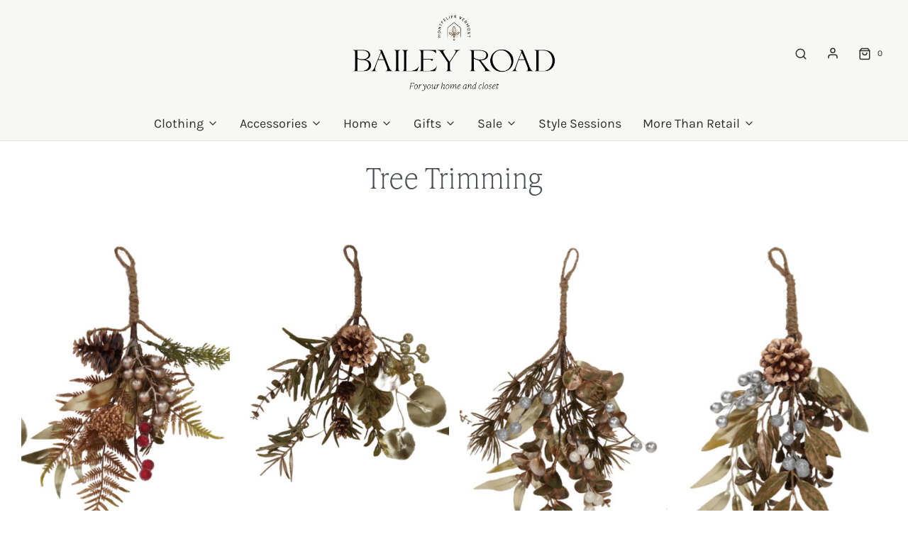

--- FILE ---
content_type: text/html; charset=utf-8
request_url: https://baileyroadvt.com/collections/ornaments-1
body_size: 39699
content:
<!DOCTYPE html>
<!--[if lt IE 7 ]><html class="no-js ie ie6" lang="en"> <![endif]-->
<!--[if IE 7 ]><html class="no-js ie ie7" lang="en"> <![endif]-->
<!--[if IE 8 ]><html class="no-js ie ie8" lang="en"> <![endif]-->
<!--[if (gte IE 9)|!(IE)]><!-->
<html class="no-js" lang="en" fontify-lang="en">
<!--<![endif]-->

<head>

	<meta charset="utf-8">

	<!--[if lt IE 9]>
		<script src="//html5shim.googlecode.com/svn/trunk/html5.js"></script>
	<![endif]--><title>
		Tree Trimming &ndash; Bailey Road
	</title>

	<link rel="preconnect" href="https://cdn.shopify.com" crossorigin>

	<script type="text/javascript">
		document.documentElement.className = document.documentElement.className.replace('no-js', 'js');
	</script>

	
	<meta name="description" content="All is merry and bright!">
	

	
	<meta name="viewport" content="width=device-width, initial-scale=1, shrink-to-fit=no">
	

	<!-- /snippets/social-meta-tags.liquid -->


<meta property="og:site_name" content="Bailey Road">
<meta property="og:url" content="https://baileyroadvt.com/collections/ornaments-1">
<meta property="og:title" content="Tree Trimming">
<meta property="og:type" content="product.group">
<meta property="og:description" content="All is merry and bright!">

<meta property="og:image" content="http://baileyroadvt.com/cdn/shop/collections/eddd7a46-8db6-4367-a0de-eec8d449b91b_1200x1200.jpg?v=1734148389">
<meta property="og:image:alt" content="Tree Trimming">
<meta property="og:image:secure_url" content="https://baileyroadvt.com/cdn/shop/collections/eddd7a46-8db6-4367-a0de-eec8d449b91b_1200x1200.jpg?v=1734148389">


<meta name="twitter:card" content="summary_large_image">
<meta name="twitter:title" content="Tree Trimming">
<meta name="twitter:description" content="All is merry and bright!">


	<link rel="canonical" href="https://baileyroadvt.com/collections/ornaments-1" />

	<!-- CSS -->
	<style>
/*============================================================================
  Typography
==============================================================================*/





@font-face {
  font-family: "EB Garamond";
  font-weight: 400;
  font-style: normal;
  font-display: swap;
  src: url("//baileyroadvt.com/cdn/fonts/ebgaramond/ebgaramond_n4.f03b4ad40330b0ec2af5bb96f169ce0df8a12bc0.woff2") format("woff2"),
       url("//baileyroadvt.com/cdn/fonts/ebgaramond/ebgaramond_n4.73939a8b7fe7c6b6b560b459d64db062f2ba1a29.woff") format("woff");
}

@font-face {
  font-family: Karla;
  font-weight: 400;
  font-style: normal;
  font-display: swap;
  src: url("//baileyroadvt.com/cdn/fonts/karla/karla_n4.40497e07df527e6a50e58fb17ef1950c72f3e32c.woff2") format("woff2"),
       url("//baileyroadvt.com/cdn/fonts/karla/karla_n4.e9f6f9de321061073c6bfe03c28976ba8ce6ee18.woff") format("woff");
}

@font-face {
  font-family: Karla;
  font-weight: 400;
  font-style: normal;
  font-display: swap;
  src: url("//baileyroadvt.com/cdn/fonts/karla/karla_n4.40497e07df527e6a50e58fb17ef1950c72f3e32c.woff2") format("woff2"),
       url("//baileyroadvt.com/cdn/fonts/karla/karla_n4.e9f6f9de321061073c6bfe03c28976ba8ce6ee18.woff") format("woff");
}


  @font-face {
  font-family: Karla;
  font-weight: 700;
  font-style: normal;
  font-display: swap;
  src: url("//baileyroadvt.com/cdn/fonts/karla/karla_n7.4358a847d4875593d69cfc3f8cc0b44c17b3ed03.woff2") format("woff2"),
       url("//baileyroadvt.com/cdn/fonts/karla/karla_n7.96e322f6d76ce794f25fa29e55d6997c3fb656b6.woff") format("woff");
}




  @font-face {
  font-family: Karla;
  font-weight: 400;
  font-style: italic;
  font-display: swap;
  src: url("//baileyroadvt.com/cdn/fonts/karla/karla_i4.2086039c16bcc3a78a72a2f7b471e3c4a7f873a6.woff2") format("woff2"),
       url("//baileyroadvt.com/cdn/fonts/karla/karla_i4.7b9f59841a5960c16fa2a897a0716c8ebb183221.woff") format("woff");
}




  @font-face {
  font-family: Karla;
  font-weight: 700;
  font-style: italic;
  font-display: swap;
  src: url("//baileyroadvt.com/cdn/fonts/karla/karla_i7.fe031cd65d6e02906286add4f6dda06afc2615f0.woff2") format("woff2"),
       url("//baileyroadvt.com/cdn/fonts/karla/karla_i7.816d4949fa7f7d79314595d7003eda5b44e959e3.woff") format("woff");
}



/*============================================================================
  #General Variables
==============================================================================*/

:root {
  --page-background: #ffffff;

  --color-primary: #4c4e56;
  --disabled-color-primary: rgba(76, 78, 86, 0.5);
  --color-primary-opacity: rgba(76, 78, 86, 0.03);
  --link-color: #242424;
  --active-link-color: #656565;

  --button-background-color: #62633d;
  --button-background-hover-color: #8d8e72;
  --button-background-hover-color-lighten: #989980;
  --button-text-color: #ffffff;

  --sale-color: #dd5e39;
  --sale-text-color: #FFFFFF;
  --sale-color-faint: rgba(221, 94, 57, 0.1);
  --sold-out-color: #242424;
  --sold-out-text-color: #ffffff;

  --header-background: #f7f7f5;
  --header-text: #2e2e2e;
  --header-border-color: rgba(46, 46, 46, 0.1);
  --header-border-color-dark: rgba(46, 46, 46, 0.15);
  --header-hover-background-color: rgba(46, 46, 46, 0.1);
  --header-overlay-text: #4c4e56;

  --sticky-header-background: #ffffff;
  --sticky-header-text: #2e2e2e;
  --sticky-header-border: rgba(46, 46, 46, 0.1);

  --mobile-menu-text: #242424;
  --mobile-menu-background: #e7dfcc;
  --mobile-menu-border-color: rgba(36, 36, 36, 0.5);

  --footer-background: #62633d;
  --footer-text: #ffffff;
  --footer-hover-background-color: rgba(255, 255, 255, 0.1);


  --pop-up-text: #242424;
  --pop-up-background: #fff;

  --secondary-color: rgba(0, 0, 0, 1) !default;
  --select-padding: 5px;
  --select-radius: 2px !default;

  --border-color: rgba(76, 78, 86, 0.5);
  --border-search: rgba(46, 46, 46, 0.1);
  --border-color-subtle: rgba(76, 78, 86, 0.1);
  --border-color-subtle-darken: #404248;

  --color-scheme-light-background: #f7f7f5;
  --color-scheme-light-background-hover: rgba(247, 247, 245, 0.1);
  --color-scheme-light-text: #656565;
  --color-scheme-light-text-hover: rgba(101, 101, 101, 0.7);
  --color-scheme-light-input-hover: rgba(101, 101, 101, 0.1);
  --color-scheme-light-link: #656565;
  --color-scheme-light-link-active: #656565;

  --color-scheme-accent-background: #dd5e39;
  --color-scheme-accent-background-hover: rgba(221, 94, 57, 0.1);
  --color-scheme-accent-text: #ffffff;
  --color-scheme-accent-text-hover: rgba(255, 255, 255, 0.7);
  --color-scheme-accent-input-hover: rgba(255, 255, 255, 0.1);
  --color-scheme-accent-link: #ffffff;
  --color-scheme-accent-link-active: #ffffff;

  --color-scheme-dark-background: #e7dfcc;
  --color-scheme-dark-background-hover: rgba(231, 223, 204, 0.1);
  --color-scheme-dark-text: #F3F3F3;
  --color-scheme-dark-text-hover: rgba(243, 243, 243, 0.7);
  --color-scheme-dark-input-hover: rgba(243, 243, 243, 0.1);
  --color-scheme-dark-link: #dd5e39;
  --color-scheme-dark-link-active: #F3F3F3;

  --header-font-stack: "EB Garamond", serif;
  --header-font-weight: 400;
  --header-font-style: normal;
  --header-font-transform: none;

  
  --header-letter-spacing: normal;
  

  --body-font-stack: Karla, sans-serif;
  --body-font-weight: 400;
  --body-font-style: normal;
  --body-font-size-int: 18;
  --body-font-size: 18px;

  --subheading-font-stack: Karla, sans-serif;
  --subheading-font-weight: 400;
  --subheading-font-style: normal;
  --subheading-font-transform: uppercase;
  --subheading-case: uppercase;

  
  --heading-base: 40;
  --subheading-base: 14;
  --subheading-2-font-size: 16px;
  --subheading-2-line-height: 20px;
  --product-titles: 28;
  --subpage-header: 28;
  --subpage-header-px: 28px;
  --subpage-header-line-height: 40px;
  --heading-font-size: 40px;
  --heading-line-height: 52px;
  --subheading-font-size: 14px;
  --subheading-line-height: 18px;
  

  --color-image-overlay: #242424;
  --color-image-overlay-text: #ffffff;
  --image-overlay-opacity: calc(0 / 100);

  --flexslider-icon-eot: //baileyroadvt.com/cdn/shop/t/5/assets/flexslider-icon.eot?v=70838442330258149421645143630;
  --flexslider-icon-eot-ie: //baileyroadvt.com/cdn/shop/t/5/assets/flexslider-icon.eot%23iefix?v=7324;
  --flexslider-icon-woff: //baileyroadvt.com/cdn/shop/t/5/assets/flexslider-icon.eot?v=70838442330258149421645143630;
  --flexslider-icon-ttf: //baileyroadvt.com/cdn/shop/t/5/assets/flexslider-icon.eot?v=70838442330258149421645143630;
  --flexslider-icon-svg: //baileyroadvt.com/cdn/shop/t/5/assets/flexslider-icon.eot?v=70838442330258149421645143630;

  --delete-button-png: //baileyroadvt.com/cdn/shop/t/5/assets/delete.png?v=7324;
  --loader-svg: //baileyroadvt.com/cdn/shop/t/5/assets/loader.svg?v=119822953187440061741645143632;

  
  --mobile-menu-link-transform: none;
  --mobile-menu-link-letter-spacing: 0;
  

  
  --buttons-transform: uppercase;
  --buttons-letter-spacing: 2px;
  

  
    --button-font-family: var(--body-font-stack);
    --button-font-weight: var(--body-font-weight);
    --button-font-style: var(--body-font-style);
    --button-font-size: var(--body-font-size);
  

  
    --button-font-size-int: calc(var(--body-font-size-int) - 2);
  

  
    --subheading-letter-spacing: 1px;
  

  
    --nav-font-family: var(--body-font-stack);
    --nav-font-weight: var(--body-font-weight);
    --nav-font-style: var(--body-font-style);
  

  
    --nav-text-transform: none;
    --nav-letter-spacing: 0;
  

  
    --nav-font-size-int: var(--body-font-size-int);
  

  --password-text-color: #000000;
  --password-error-background: #feebeb;
  --password-error-text: #7e1412;
  --password-login-background: #111111;
  --password-login-text: #b8b8b8;
  --password-btn-text: #ffffff;
  --password-btn-background: #000000;
  --password-btn-background-success: #4caf50;
  --success-color: #28a745;
  --error-color: #b94a48;

  /* Shop Pay Installments variables */
  --color-body: #ffffff;
  --color-bg: #ffffff;
}
</style>


	
	<link rel="preload" href="//baileyroadvt.com/cdn/shop/t/5/assets/theme-collection.min.css?v=139902019479741643171645143647" as="style">
	<link href="//baileyroadvt.com/cdn/shop/t/5/assets/theme-collection.min.css?v=139902019479741643171645143647" rel="stylesheet" type="text/css" media="all" />
	

	<link href="//baileyroadvt.com/cdn/shop/t/5/assets/custom.css?v=147970213329311531241647835796" rel="stylesheet" type="text/css" media="all" />

	

	

	
	<link rel="shortcut icon" href="//baileyroadvt.com/cdn/shop/files/BaileyRoad_RGB_Icon_FullColor_ef1c6e6e-c71b-4947-939e-005ff0fbc4ae_32x32.png?v=1646106850" type="image/png">
	

	<link rel="sitemap" type="application/xml" title="Sitemap" href="/sitemap.xml" />

	<script>window.performance && window.performance.mark && window.performance.mark('shopify.content_for_header.start');</script><meta name="facebook-domain-verification" content="leploy8kdso6em07kjcxqr6zl34kbu">
<meta name="google-site-verification" content="xVz_WLx3G3wSpq_wc1fck8nIZuX9-1oJCKS9IAMGTl0">
<meta id="shopify-digital-wallet" name="shopify-digital-wallet" content="/29699702832/digital_wallets/dialog">
<meta name="shopify-checkout-api-token" content="50c217d67eb8c34eb285ea89d965dd49">
<meta id="in-context-paypal-metadata" data-shop-id="29699702832" data-venmo-supported="false" data-environment="production" data-locale="en_US" data-paypal-v4="true" data-currency="USD">
<link rel="alternate" type="application/atom+xml" title="Feed" href="/collections/ornaments-1.atom" />
<link rel="next" href="/collections/ornaments-1?page=2">
<link rel="alternate" type="application/json+oembed" href="https://baileyroadvt.com/collections/ornaments-1.oembed">
<script async="async" src="/checkouts/internal/preloads.js?locale=en-US"></script>
<link rel="preconnect" href="https://shop.app" crossorigin="anonymous">
<script async="async" src="https://shop.app/checkouts/internal/preloads.js?locale=en-US&shop_id=29699702832" crossorigin="anonymous"></script>
<script id="apple-pay-shop-capabilities" type="application/json">{"shopId":29699702832,"countryCode":"US","currencyCode":"USD","merchantCapabilities":["supports3DS"],"merchantId":"gid:\/\/shopify\/Shop\/29699702832","merchantName":"Bailey Road","requiredBillingContactFields":["postalAddress","email"],"requiredShippingContactFields":["postalAddress","email"],"shippingType":"shipping","supportedNetworks":["visa","masterCard","amex","discover","elo","jcb"],"total":{"type":"pending","label":"Bailey Road","amount":"1.00"},"shopifyPaymentsEnabled":true,"supportsSubscriptions":true}</script>
<script id="shopify-features" type="application/json">{"accessToken":"50c217d67eb8c34eb285ea89d965dd49","betas":["rich-media-storefront-analytics"],"domain":"baileyroadvt.com","predictiveSearch":true,"shopId":29699702832,"locale":"en"}</script>
<script>var Shopify = Shopify || {};
Shopify.shop = "bailey-road-llc.myshopify.com";
Shopify.locale = "en";
Shopify.currency = {"active":"USD","rate":"1.0"};
Shopify.country = "US";
Shopify.theme = {"name":"Envy","id":121842663472,"schema_name":"Envy","schema_version":"31.0.1","theme_store_id":411,"role":"main"};
Shopify.theme.handle = "null";
Shopify.theme.style = {"id":null,"handle":null};
Shopify.cdnHost = "baileyroadvt.com/cdn";
Shopify.routes = Shopify.routes || {};
Shopify.routes.root = "/";</script>
<script type="module">!function(o){(o.Shopify=o.Shopify||{}).modules=!0}(window);</script>
<script>!function(o){function n(){var o=[];function n(){o.push(Array.prototype.slice.apply(arguments))}return n.q=o,n}var t=o.Shopify=o.Shopify||{};t.loadFeatures=n(),t.autoloadFeatures=n()}(window);</script>
<script>
  window.ShopifyPay = window.ShopifyPay || {};
  window.ShopifyPay.apiHost = "shop.app\/pay";
  window.ShopifyPay.redirectState = null;
</script>
<script id="shop-js-analytics" type="application/json">{"pageType":"collection"}</script>
<script defer="defer" async type="module" src="//baileyroadvt.com/cdn/shopifycloud/shop-js/modules/v2/client.init-shop-cart-sync_BT-GjEfc.en.esm.js"></script>
<script defer="defer" async type="module" src="//baileyroadvt.com/cdn/shopifycloud/shop-js/modules/v2/chunk.common_D58fp_Oc.esm.js"></script>
<script defer="defer" async type="module" src="//baileyroadvt.com/cdn/shopifycloud/shop-js/modules/v2/chunk.modal_xMitdFEc.esm.js"></script>
<script type="module">
  await import("//baileyroadvt.com/cdn/shopifycloud/shop-js/modules/v2/client.init-shop-cart-sync_BT-GjEfc.en.esm.js");
await import("//baileyroadvt.com/cdn/shopifycloud/shop-js/modules/v2/chunk.common_D58fp_Oc.esm.js");
await import("//baileyroadvt.com/cdn/shopifycloud/shop-js/modules/v2/chunk.modal_xMitdFEc.esm.js");

  window.Shopify.SignInWithShop?.initShopCartSync?.({"fedCMEnabled":true,"windoidEnabled":true});

</script>
<script>
  window.Shopify = window.Shopify || {};
  if (!window.Shopify.featureAssets) window.Shopify.featureAssets = {};
  window.Shopify.featureAssets['shop-js'] = {"shop-cart-sync":["modules/v2/client.shop-cart-sync_DZOKe7Ll.en.esm.js","modules/v2/chunk.common_D58fp_Oc.esm.js","modules/v2/chunk.modal_xMitdFEc.esm.js"],"init-fed-cm":["modules/v2/client.init-fed-cm_B6oLuCjv.en.esm.js","modules/v2/chunk.common_D58fp_Oc.esm.js","modules/v2/chunk.modal_xMitdFEc.esm.js"],"shop-cash-offers":["modules/v2/client.shop-cash-offers_D2sdYoxE.en.esm.js","modules/v2/chunk.common_D58fp_Oc.esm.js","modules/v2/chunk.modal_xMitdFEc.esm.js"],"shop-login-button":["modules/v2/client.shop-login-button_QeVjl5Y3.en.esm.js","modules/v2/chunk.common_D58fp_Oc.esm.js","modules/v2/chunk.modal_xMitdFEc.esm.js"],"pay-button":["modules/v2/client.pay-button_DXTOsIq6.en.esm.js","modules/v2/chunk.common_D58fp_Oc.esm.js","modules/v2/chunk.modal_xMitdFEc.esm.js"],"shop-button":["modules/v2/client.shop-button_DQZHx9pm.en.esm.js","modules/v2/chunk.common_D58fp_Oc.esm.js","modules/v2/chunk.modal_xMitdFEc.esm.js"],"avatar":["modules/v2/client.avatar_BTnouDA3.en.esm.js"],"init-windoid":["modules/v2/client.init-windoid_CR1B-cfM.en.esm.js","modules/v2/chunk.common_D58fp_Oc.esm.js","modules/v2/chunk.modal_xMitdFEc.esm.js"],"init-shop-for-new-customer-accounts":["modules/v2/client.init-shop-for-new-customer-accounts_C_vY_xzh.en.esm.js","modules/v2/client.shop-login-button_QeVjl5Y3.en.esm.js","modules/v2/chunk.common_D58fp_Oc.esm.js","modules/v2/chunk.modal_xMitdFEc.esm.js"],"init-shop-email-lookup-coordinator":["modules/v2/client.init-shop-email-lookup-coordinator_BI7n9ZSv.en.esm.js","modules/v2/chunk.common_D58fp_Oc.esm.js","modules/v2/chunk.modal_xMitdFEc.esm.js"],"init-shop-cart-sync":["modules/v2/client.init-shop-cart-sync_BT-GjEfc.en.esm.js","modules/v2/chunk.common_D58fp_Oc.esm.js","modules/v2/chunk.modal_xMitdFEc.esm.js"],"shop-toast-manager":["modules/v2/client.shop-toast-manager_DiYdP3xc.en.esm.js","modules/v2/chunk.common_D58fp_Oc.esm.js","modules/v2/chunk.modal_xMitdFEc.esm.js"],"init-customer-accounts":["modules/v2/client.init-customer-accounts_D9ZNqS-Q.en.esm.js","modules/v2/client.shop-login-button_QeVjl5Y3.en.esm.js","modules/v2/chunk.common_D58fp_Oc.esm.js","modules/v2/chunk.modal_xMitdFEc.esm.js"],"init-customer-accounts-sign-up":["modules/v2/client.init-customer-accounts-sign-up_iGw4briv.en.esm.js","modules/v2/client.shop-login-button_QeVjl5Y3.en.esm.js","modules/v2/chunk.common_D58fp_Oc.esm.js","modules/v2/chunk.modal_xMitdFEc.esm.js"],"shop-follow-button":["modules/v2/client.shop-follow-button_CqMgW2wH.en.esm.js","modules/v2/chunk.common_D58fp_Oc.esm.js","modules/v2/chunk.modal_xMitdFEc.esm.js"],"checkout-modal":["modules/v2/client.checkout-modal_xHeaAweL.en.esm.js","modules/v2/chunk.common_D58fp_Oc.esm.js","modules/v2/chunk.modal_xMitdFEc.esm.js"],"shop-login":["modules/v2/client.shop-login_D91U-Q7h.en.esm.js","modules/v2/chunk.common_D58fp_Oc.esm.js","modules/v2/chunk.modal_xMitdFEc.esm.js"],"lead-capture":["modules/v2/client.lead-capture_BJmE1dJe.en.esm.js","modules/v2/chunk.common_D58fp_Oc.esm.js","modules/v2/chunk.modal_xMitdFEc.esm.js"],"payment-terms":["modules/v2/client.payment-terms_Ci9AEqFq.en.esm.js","modules/v2/chunk.common_D58fp_Oc.esm.js","modules/v2/chunk.modal_xMitdFEc.esm.js"]};
</script>
<script>(function() {
  var isLoaded = false;
  function asyncLoad() {
    if (isLoaded) return;
    isLoaded = true;
    var urls = ["https:\/\/servicify-appointments.herokuapp.com\/public\/frontend-v1.0.0.js?shop=bailey-road-llc.myshopify.com","https:\/\/chimpstatic.com\/mcjs-connected\/js\/users\/141e196ef4687d5a3b2b59bf1\/d20a0cad50465d5e9a5054b34.js?shop=bailey-road-llc.myshopify.com","https:\/\/creditsyard.com\/js\/integrations\/script.js?shop=bailey-road-llc.myshopify.com"];
    for (var i = 0; i < urls.length; i++) {
      var s = document.createElement('script');
      s.type = 'text/javascript';
      s.async = true;
      s.src = urls[i];
      var x = document.getElementsByTagName('script')[0];
      x.parentNode.insertBefore(s, x);
    }
  };
  if(window.attachEvent) {
    window.attachEvent('onload', asyncLoad);
  } else {
    window.addEventListener('load', asyncLoad, false);
  }
})();</script>
<script id="__st">var __st={"a":29699702832,"offset":-18000,"reqid":"031f25b2-0984-41c3-8aaf-5ae7422ee72d-1769504235","pageurl":"baileyroadvt.com\/collections\/ornaments-1","u":"7259cffa7f05","p":"collection","rtyp":"collection","rid":464525459759};</script>
<script>window.ShopifyPaypalV4VisibilityTracking = true;</script>
<script id="captcha-bootstrap">!function(){'use strict';const t='contact',e='account',n='new_comment',o=[[t,t],['blogs',n],['comments',n],[t,'customer']],c=[[e,'customer_login'],[e,'guest_login'],[e,'recover_customer_password'],[e,'create_customer']],r=t=>t.map((([t,e])=>`form[action*='/${t}']:not([data-nocaptcha='true']) input[name='form_type'][value='${e}']`)).join(','),a=t=>()=>t?[...document.querySelectorAll(t)].map((t=>t.form)):[];function s(){const t=[...o],e=r(t);return a(e)}const i='password',u='form_key',d=['recaptcha-v3-token','g-recaptcha-response','h-captcha-response',i],f=()=>{try{return window.sessionStorage}catch{return}},m='__shopify_v',_=t=>t.elements[u];function p(t,e,n=!1){try{const o=window.sessionStorage,c=JSON.parse(o.getItem(e)),{data:r}=function(t){const{data:e,action:n}=t;return t[m]||n?{data:e,action:n}:{data:t,action:n}}(c);for(const[e,n]of Object.entries(r))t.elements[e]&&(t.elements[e].value=n);n&&o.removeItem(e)}catch(o){console.error('form repopulation failed',{error:o})}}const l='form_type',E='cptcha';function T(t){t.dataset[E]=!0}const w=window,h=w.document,L='Shopify',v='ce_forms',y='captcha';let A=!1;((t,e)=>{const n=(g='f06e6c50-85a8-45c8-87d0-21a2b65856fe',I='https://cdn.shopify.com/shopifycloud/storefront-forms-hcaptcha/ce_storefront_forms_captcha_hcaptcha.v1.5.2.iife.js',D={infoText:'Protected by hCaptcha',privacyText:'Privacy',termsText:'Terms'},(t,e,n)=>{const o=w[L][v],c=o.bindForm;if(c)return c(t,g,e,D).then(n);var r;o.q.push([[t,g,e,D],n]),r=I,A||(h.body.append(Object.assign(h.createElement('script'),{id:'captcha-provider',async:!0,src:r})),A=!0)});var g,I,D;w[L]=w[L]||{},w[L][v]=w[L][v]||{},w[L][v].q=[],w[L][y]=w[L][y]||{},w[L][y].protect=function(t,e){n(t,void 0,e),T(t)},Object.freeze(w[L][y]),function(t,e,n,w,h,L){const[v,y,A,g]=function(t,e,n){const i=e?o:[],u=t?c:[],d=[...i,...u],f=r(d),m=r(i),_=r(d.filter((([t,e])=>n.includes(e))));return[a(f),a(m),a(_),s()]}(w,h,L),I=t=>{const e=t.target;return e instanceof HTMLFormElement?e:e&&e.form},D=t=>v().includes(t);t.addEventListener('submit',(t=>{const e=I(t);if(!e)return;const n=D(e)&&!e.dataset.hcaptchaBound&&!e.dataset.recaptchaBound,o=_(e),c=g().includes(e)&&(!o||!o.value);(n||c)&&t.preventDefault(),c&&!n&&(function(t){try{if(!f())return;!function(t){const e=f();if(!e)return;const n=_(t);if(!n)return;const o=n.value;o&&e.removeItem(o)}(t);const e=Array.from(Array(32),(()=>Math.random().toString(36)[2])).join('');!function(t,e){_(t)||t.append(Object.assign(document.createElement('input'),{type:'hidden',name:u})),t.elements[u].value=e}(t,e),function(t,e){const n=f();if(!n)return;const o=[...t.querySelectorAll(`input[type='${i}']`)].map((({name:t})=>t)),c=[...d,...o],r={};for(const[a,s]of new FormData(t).entries())c.includes(a)||(r[a]=s);n.setItem(e,JSON.stringify({[m]:1,action:t.action,data:r}))}(t,e)}catch(e){console.error('failed to persist form',e)}}(e),e.submit())}));const S=(t,e)=>{t&&!t.dataset[E]&&(n(t,e.some((e=>e===t))),T(t))};for(const o of['focusin','change'])t.addEventListener(o,(t=>{const e=I(t);D(e)&&S(e,y())}));const B=e.get('form_key'),M=e.get(l),P=B&&M;t.addEventListener('DOMContentLoaded',(()=>{const t=y();if(P)for(const e of t)e.elements[l].value===M&&p(e,B);[...new Set([...A(),...v().filter((t=>'true'===t.dataset.shopifyCaptcha))])].forEach((e=>S(e,t)))}))}(h,new URLSearchParams(w.location.search),n,t,e,['guest_login'])})(!0,!0)}();</script>
<script integrity="sha256-4kQ18oKyAcykRKYeNunJcIwy7WH5gtpwJnB7kiuLZ1E=" data-source-attribution="shopify.loadfeatures" defer="defer" src="//baileyroadvt.com/cdn/shopifycloud/storefront/assets/storefront/load_feature-a0a9edcb.js" crossorigin="anonymous"></script>
<script crossorigin="anonymous" defer="defer" src="//baileyroadvt.com/cdn/shopifycloud/storefront/assets/shopify_pay/storefront-65b4c6d7.js?v=20250812"></script>
<script data-source-attribution="shopify.dynamic_checkout.dynamic.init">var Shopify=Shopify||{};Shopify.PaymentButton=Shopify.PaymentButton||{isStorefrontPortableWallets:!0,init:function(){window.Shopify.PaymentButton.init=function(){};var t=document.createElement("script");t.src="https://baileyroadvt.com/cdn/shopifycloud/portable-wallets/latest/portable-wallets.en.js",t.type="module",document.head.appendChild(t)}};
</script>
<script data-source-attribution="shopify.dynamic_checkout.buyer_consent">
  function portableWalletsHideBuyerConsent(e){var t=document.getElementById("shopify-buyer-consent"),n=document.getElementById("shopify-subscription-policy-button");t&&n&&(t.classList.add("hidden"),t.setAttribute("aria-hidden","true"),n.removeEventListener("click",e))}function portableWalletsShowBuyerConsent(e){var t=document.getElementById("shopify-buyer-consent"),n=document.getElementById("shopify-subscription-policy-button");t&&n&&(t.classList.remove("hidden"),t.removeAttribute("aria-hidden"),n.addEventListener("click",e))}window.Shopify?.PaymentButton&&(window.Shopify.PaymentButton.hideBuyerConsent=portableWalletsHideBuyerConsent,window.Shopify.PaymentButton.showBuyerConsent=portableWalletsShowBuyerConsent);
</script>
<script data-source-attribution="shopify.dynamic_checkout.cart.bootstrap">document.addEventListener("DOMContentLoaded",(function(){function t(){return document.querySelector("shopify-accelerated-checkout-cart, shopify-accelerated-checkout")}if(t())Shopify.PaymentButton.init();else{new MutationObserver((function(e,n){t()&&(Shopify.PaymentButton.init(),n.disconnect())})).observe(document.body,{childList:!0,subtree:!0})}}));
</script>
<link id="shopify-accelerated-checkout-styles" rel="stylesheet" media="screen" href="https://baileyroadvt.com/cdn/shopifycloud/portable-wallets/latest/accelerated-checkout-backwards-compat.css" crossorigin="anonymous">
<style id="shopify-accelerated-checkout-cart">
        #shopify-buyer-consent {
  margin-top: 1em;
  display: inline-block;
  width: 100%;
}

#shopify-buyer-consent.hidden {
  display: none;
}

#shopify-subscription-policy-button {
  background: none;
  border: none;
  padding: 0;
  text-decoration: underline;
  font-size: inherit;
  cursor: pointer;
}

#shopify-subscription-policy-button::before {
  box-shadow: none;
}

      </style>

<script>window.performance && window.performance.mark && window.performance.mark('shopify.content_for_header.end');</script> 
 <style type="text/css" id="nitro-fontify" >
	/** {"overwrite":true,"mobile":true,"desktop":true,"stylesheet":null,"languages":["all"]}**/
							@media  only screen and (min-width: 970px) {
				@font-face {
					font-family: 'IvyPresto';
					src: url(https://cdn.shopify.com/s/files/1/2800/8456/t/7/assets/bailey-road-llc-ivypresto.otf?v=1649271077);
				}
				h1,h2,h3{
					font-family: 'IvyPresto' !important;
					
					
					/** 5 **/
				}
			}
		 
					@media  only screen and (max-width: 970px) {
				@font-face {
					font-family: 'IvyPresto';
					src: url(https://cdn.shopify.com/s/files/1/2800/8456/t/7/assets/bailey-road-llc-ivypresto.otf?v=1649271077);
				}
				h1,h2,h3{
					font-family: 'IvyPresto' !important;
					
					/** 4 **/
				}
			}
		 
		 
		
	</style>
 
 <script src="//baileyroadvt.com/cdn/shop/t/5/assets/servicify-asset.js?v=91877444645881521031645731711" type="text/javascript"></script>

	<script type="text/javascript">
		window.wetheme = {
			name: 'Envy',
		};
	</script>

	

	




<script>
	window.StoreCreditInit = {
		shop: 'bailey-road-llc.myshopify.com',
		cashback_widget_status: 0
	}
</script>




<script src="https://cdn.shopify.com/extensions/019bdea4-8ffa-7fb4-bef9-0c5a09d0c152/digital-appointments-414/assets/embedInit.js" type="text/javascript" defer="defer"></script>
<link href="https://cdn.shopify.com/extensions/019bdea4-8ffa-7fb4-bef9-0c5a09d0c152/digital-appointments-414/assets/style.css" rel="stylesheet" type="text/css" media="all">
<link href="https://monorail-edge.shopifysvc.com" rel="dns-prefetch">
<script>(function(){if ("sendBeacon" in navigator && "performance" in window) {try {var session_token_from_headers = performance.getEntriesByType('navigation')[0].serverTiming.find(x => x.name == '_s').description;} catch {var session_token_from_headers = undefined;}var session_cookie_matches = document.cookie.match(/_shopify_s=([^;]*)/);var session_token_from_cookie = session_cookie_matches && session_cookie_matches.length === 2 ? session_cookie_matches[1] : "";var session_token = session_token_from_headers || session_token_from_cookie || "";function handle_abandonment_event(e) {var entries = performance.getEntries().filter(function(entry) {return /monorail-edge.shopifysvc.com/.test(entry.name);});if (!window.abandonment_tracked && entries.length === 0) {window.abandonment_tracked = true;var currentMs = Date.now();var navigation_start = performance.timing.navigationStart;var payload = {shop_id: 29699702832,url: window.location.href,navigation_start,duration: currentMs - navigation_start,session_token,page_type: "collection"};window.navigator.sendBeacon("https://monorail-edge.shopifysvc.com/v1/produce", JSON.stringify({schema_id: "online_store_buyer_site_abandonment/1.1",payload: payload,metadata: {event_created_at_ms: currentMs,event_sent_at_ms: currentMs}}));}}window.addEventListener('pagehide', handle_abandonment_event);}}());</script>
<script id="web-pixels-manager-setup">(function e(e,d,r,n,o){if(void 0===o&&(o={}),!Boolean(null===(a=null===(i=window.Shopify)||void 0===i?void 0:i.analytics)||void 0===a?void 0:a.replayQueue)){var i,a;window.Shopify=window.Shopify||{};var t=window.Shopify;t.analytics=t.analytics||{};var s=t.analytics;s.replayQueue=[],s.publish=function(e,d,r){return s.replayQueue.push([e,d,r]),!0};try{self.performance.mark("wpm:start")}catch(e){}var l=function(){var e={modern:/Edge?\/(1{2}[4-9]|1[2-9]\d|[2-9]\d{2}|\d{4,})\.\d+(\.\d+|)|Firefox\/(1{2}[4-9]|1[2-9]\d|[2-9]\d{2}|\d{4,})\.\d+(\.\d+|)|Chrom(ium|e)\/(9{2}|\d{3,})\.\d+(\.\d+|)|(Maci|X1{2}).+ Version\/(15\.\d+|(1[6-9]|[2-9]\d|\d{3,})\.\d+)([,.]\d+|)( \(\w+\)|)( Mobile\/\w+|) Safari\/|Chrome.+OPR\/(9{2}|\d{3,})\.\d+\.\d+|(CPU[ +]OS|iPhone[ +]OS|CPU[ +]iPhone|CPU IPhone OS|CPU iPad OS)[ +]+(15[._]\d+|(1[6-9]|[2-9]\d|\d{3,})[._]\d+)([._]\d+|)|Android:?[ /-](13[3-9]|1[4-9]\d|[2-9]\d{2}|\d{4,})(\.\d+|)(\.\d+|)|Android.+Firefox\/(13[5-9]|1[4-9]\d|[2-9]\d{2}|\d{4,})\.\d+(\.\d+|)|Android.+Chrom(ium|e)\/(13[3-9]|1[4-9]\d|[2-9]\d{2}|\d{4,})\.\d+(\.\d+|)|SamsungBrowser\/([2-9]\d|\d{3,})\.\d+/,legacy:/Edge?\/(1[6-9]|[2-9]\d|\d{3,})\.\d+(\.\d+|)|Firefox\/(5[4-9]|[6-9]\d|\d{3,})\.\d+(\.\d+|)|Chrom(ium|e)\/(5[1-9]|[6-9]\d|\d{3,})\.\d+(\.\d+|)([\d.]+$|.*Safari\/(?![\d.]+ Edge\/[\d.]+$))|(Maci|X1{2}).+ Version\/(10\.\d+|(1[1-9]|[2-9]\d|\d{3,})\.\d+)([,.]\d+|)( \(\w+\)|)( Mobile\/\w+|) Safari\/|Chrome.+OPR\/(3[89]|[4-9]\d|\d{3,})\.\d+\.\d+|(CPU[ +]OS|iPhone[ +]OS|CPU[ +]iPhone|CPU IPhone OS|CPU iPad OS)[ +]+(10[._]\d+|(1[1-9]|[2-9]\d|\d{3,})[._]\d+)([._]\d+|)|Android:?[ /-](13[3-9]|1[4-9]\d|[2-9]\d{2}|\d{4,})(\.\d+|)(\.\d+|)|Mobile Safari.+OPR\/([89]\d|\d{3,})\.\d+\.\d+|Android.+Firefox\/(13[5-9]|1[4-9]\d|[2-9]\d{2}|\d{4,})\.\d+(\.\d+|)|Android.+Chrom(ium|e)\/(13[3-9]|1[4-9]\d|[2-9]\d{2}|\d{4,})\.\d+(\.\d+|)|Android.+(UC? ?Browser|UCWEB|U3)[ /]?(15\.([5-9]|\d{2,})|(1[6-9]|[2-9]\d|\d{3,})\.\d+)\.\d+|SamsungBrowser\/(5\.\d+|([6-9]|\d{2,})\.\d+)|Android.+MQ{2}Browser\/(14(\.(9|\d{2,})|)|(1[5-9]|[2-9]\d|\d{3,})(\.\d+|))(\.\d+|)|K[Aa][Ii]OS\/(3\.\d+|([4-9]|\d{2,})\.\d+)(\.\d+|)/},d=e.modern,r=e.legacy,n=navigator.userAgent;return n.match(d)?"modern":n.match(r)?"legacy":"unknown"}(),u="modern"===l?"modern":"legacy",c=(null!=n?n:{modern:"",legacy:""})[u],f=function(e){return[e.baseUrl,"/wpm","/b",e.hashVersion,"modern"===e.buildTarget?"m":"l",".js"].join("")}({baseUrl:d,hashVersion:r,buildTarget:u}),m=function(e){var d=e.version,r=e.bundleTarget,n=e.surface,o=e.pageUrl,i=e.monorailEndpoint;return{emit:function(e){var a=e.status,t=e.errorMsg,s=(new Date).getTime(),l=JSON.stringify({metadata:{event_sent_at_ms:s},events:[{schema_id:"web_pixels_manager_load/3.1",payload:{version:d,bundle_target:r,page_url:o,status:a,surface:n,error_msg:t},metadata:{event_created_at_ms:s}}]});if(!i)return console&&console.warn&&console.warn("[Web Pixels Manager] No Monorail endpoint provided, skipping logging."),!1;try{return self.navigator.sendBeacon.bind(self.navigator)(i,l)}catch(e){}var u=new XMLHttpRequest;try{return u.open("POST",i,!0),u.setRequestHeader("Content-Type","text/plain"),u.send(l),!0}catch(e){return console&&console.warn&&console.warn("[Web Pixels Manager] Got an unhandled error while logging to Monorail."),!1}}}}({version:r,bundleTarget:l,surface:e.surface,pageUrl:self.location.href,monorailEndpoint:e.monorailEndpoint});try{o.browserTarget=l,function(e){var d=e.src,r=e.async,n=void 0===r||r,o=e.onload,i=e.onerror,a=e.sri,t=e.scriptDataAttributes,s=void 0===t?{}:t,l=document.createElement("script"),u=document.querySelector("head"),c=document.querySelector("body");if(l.async=n,l.src=d,a&&(l.integrity=a,l.crossOrigin="anonymous"),s)for(var f in s)if(Object.prototype.hasOwnProperty.call(s,f))try{l.dataset[f]=s[f]}catch(e){}if(o&&l.addEventListener("load",o),i&&l.addEventListener("error",i),u)u.appendChild(l);else{if(!c)throw new Error("Did not find a head or body element to append the script");c.appendChild(l)}}({src:f,async:!0,onload:function(){if(!function(){var e,d;return Boolean(null===(d=null===(e=window.Shopify)||void 0===e?void 0:e.analytics)||void 0===d?void 0:d.initialized)}()){var d=window.webPixelsManager.init(e)||void 0;if(d){var r=window.Shopify.analytics;r.replayQueue.forEach((function(e){var r=e[0],n=e[1],o=e[2];d.publishCustomEvent(r,n,o)})),r.replayQueue=[],r.publish=d.publishCustomEvent,r.visitor=d.visitor,r.initialized=!0}}},onerror:function(){return m.emit({status:"failed",errorMsg:"".concat(f," has failed to load")})},sri:function(e){var d=/^sha384-[A-Za-z0-9+/=]+$/;return"string"==typeof e&&d.test(e)}(c)?c:"",scriptDataAttributes:o}),m.emit({status:"loading"})}catch(e){m.emit({status:"failed",errorMsg:(null==e?void 0:e.message)||"Unknown error"})}}})({shopId: 29699702832,storefrontBaseUrl: "https://baileyroadvt.com",extensionsBaseUrl: "https://extensions.shopifycdn.com/cdn/shopifycloud/web-pixels-manager",monorailEndpoint: "https://monorail-edge.shopifysvc.com/unstable/produce_batch",surface: "storefront-renderer",enabledBetaFlags: ["2dca8a86"],webPixelsConfigList: [{"id":"2072183087","configuration":"{\"accountID\":\"RKjrMc\",\"webPixelConfig\":\"eyJlbmFibGVBZGRlZFRvQ2FydEV2ZW50cyI6IHRydWV9\"}","eventPayloadVersion":"v1","runtimeContext":"STRICT","scriptVersion":"524f6c1ee37bacdca7657a665bdca589","type":"APP","apiClientId":123074,"privacyPurposes":["ANALYTICS","MARKETING"],"dataSharingAdjustments":{"protectedCustomerApprovalScopes":["read_customer_address","read_customer_email","read_customer_name","read_customer_personal_data","read_customer_phone"]}},{"id":"868712751","configuration":"{\"config\":\"{\\\"pixel_id\\\":\\\"GT-TBBCTPK\\\",\\\"target_country\\\":\\\"US\\\",\\\"gtag_events\\\":[{\\\"type\\\":\\\"purchase\\\",\\\"action_label\\\":\\\"MC-K77G55L8LW\\\"},{\\\"type\\\":\\\"page_view\\\",\\\"action_label\\\":\\\"MC-K77G55L8LW\\\"},{\\\"type\\\":\\\"view_item\\\",\\\"action_label\\\":\\\"MC-K77G55L8LW\\\"}],\\\"enable_monitoring_mode\\\":false}\"}","eventPayloadVersion":"v1","runtimeContext":"OPEN","scriptVersion":"b2a88bafab3e21179ed38636efcd8a93","type":"APP","apiClientId":1780363,"privacyPurposes":[],"dataSharingAdjustments":{"protectedCustomerApprovalScopes":["read_customer_address","read_customer_email","read_customer_name","read_customer_personal_data","read_customer_phone"]}},{"id":"337248559","configuration":"{\"pixel_id\":\"664268771359009\",\"pixel_type\":\"facebook_pixel\",\"metaapp_system_user_token\":\"-\"}","eventPayloadVersion":"v1","runtimeContext":"OPEN","scriptVersion":"ca16bc87fe92b6042fbaa3acc2fbdaa6","type":"APP","apiClientId":2329312,"privacyPurposes":["ANALYTICS","MARKETING","SALE_OF_DATA"],"dataSharingAdjustments":{"protectedCustomerApprovalScopes":["read_customer_address","read_customer_email","read_customer_name","read_customer_personal_data","read_customer_phone"]}},{"id":"139198767","eventPayloadVersion":"v1","runtimeContext":"LAX","scriptVersion":"1","type":"CUSTOM","privacyPurposes":["ANALYTICS"],"name":"Google Analytics tag (migrated)"},{"id":"shopify-app-pixel","configuration":"{}","eventPayloadVersion":"v1","runtimeContext":"STRICT","scriptVersion":"0450","apiClientId":"shopify-pixel","type":"APP","privacyPurposes":["ANALYTICS","MARKETING"]},{"id":"shopify-custom-pixel","eventPayloadVersion":"v1","runtimeContext":"LAX","scriptVersion":"0450","apiClientId":"shopify-pixel","type":"CUSTOM","privacyPurposes":["ANALYTICS","MARKETING"]}],isMerchantRequest: false,initData: {"shop":{"name":"Bailey Road","paymentSettings":{"currencyCode":"USD"},"myshopifyDomain":"bailey-road-llc.myshopify.com","countryCode":"US","storefrontUrl":"https:\/\/baileyroadvt.com"},"customer":null,"cart":null,"checkout":null,"productVariants":[],"purchasingCompany":null},},"https://baileyroadvt.com/cdn","fcfee988w5aeb613cpc8e4bc33m6693e112",{"modern":"","legacy":""},{"shopId":"29699702832","storefrontBaseUrl":"https:\/\/baileyroadvt.com","extensionBaseUrl":"https:\/\/extensions.shopifycdn.com\/cdn\/shopifycloud\/web-pixels-manager","surface":"storefront-renderer","enabledBetaFlags":"[\"2dca8a86\"]","isMerchantRequest":"false","hashVersion":"fcfee988w5aeb613cpc8e4bc33m6693e112","publish":"custom","events":"[[\"page_viewed\",{}],[\"collection_viewed\",{\"collection\":{\"id\":\"464525459759\",\"title\":\"Tree Trimming\",\"productVariants\":[{\"price\":{\"amount\":8.99,\"currencyCode\":\"USD\"},\"product\":{\"title\":\"Faux Evergreen \u0026 Berry Bunch with Metallic Finishes and Glitter - #6\",\"vendor\":\"Creative Co Op\",\"id\":\"10720018465071\",\"untranslatedTitle\":\"Faux Evergreen \u0026 Berry Bunch with Metallic Finishes and Glitter - #6\",\"url\":\"\/products\/faux-evergreen-berry-bunch-with-metallic-finishes-and-glitter-5-copy\",\"type\":\"6063 Christmas\"},\"id\":\"51752526283055\",\"image\":{\"src\":\"\/\/baileyroadvt.com\/cdn\/shop\/files\/IMG_8957.jpg?v=1754830911\"},\"sku\":\"XS8736A\",\"title\":\"Default Title\",\"untranslatedTitle\":\"Default Title\"},{\"price\":{\"amount\":8.99,\"currencyCode\":\"USD\"},\"product\":{\"title\":\"Faux Evergreen \u0026 Berry Bunch with Metallic Finishes and Glitter - #5\",\"vendor\":\"Creative Co Op\",\"id\":\"10720018235695\",\"untranslatedTitle\":\"Faux Evergreen \u0026 Berry Bunch with Metallic Finishes and Glitter - #5\",\"url\":\"\/products\/faux-evergreen-berry-bunch-with-metallic-finishes-and-glitter-4-copy\",\"type\":\"6063 Christmas\"},\"id\":\"51752525922607\",\"image\":{\"src\":\"\/\/baileyroadvt.com\/cdn\/shop\/files\/IMG_8956_4da412c6-f96c-4a18-82df-22d63bdd7c75.jpg?v=1754830947\"},\"sku\":\"XS8736A\",\"title\":\"Default Title\",\"untranslatedTitle\":\"Default Title\"},{\"price\":{\"amount\":8.99,\"currencyCode\":\"USD\"},\"product\":{\"title\":\"Faux Evergreen \u0026 Berry Bunch with Metallic Finishes and Glitter - #3\",\"vendor\":\"Creative Co Op\",\"id\":\"10720018006319\",\"untranslatedTitle\":\"Faux Evergreen \u0026 Berry Bunch with Metallic Finishes and Glitter - #3\",\"url\":\"\/products\/faux-evergreen-berry-bunch-with-metallic-finishes-and-glitter-2-copy\",\"type\":\"6063 Christmas\"},\"id\":\"51752525431087\",\"image\":{\"src\":\"\/\/baileyroadvt.com\/cdn\/shop\/files\/IMG_8954.jpg?v=1754830773\"},\"sku\":\"XS8736A\",\"title\":\"Default Title\",\"untranslatedTitle\":\"Default Title\"},{\"price\":{\"amount\":8.99,\"currencyCode\":\"USD\"},\"product\":{\"title\":\"Faux Evergreen \u0026 Berry Bunch with Metallic Finishes and Glitter - #2\",\"vendor\":\"Creative Co Op\",\"id\":\"10720017875247\",\"untranslatedTitle\":\"Faux Evergreen \u0026 Berry Bunch with Metallic Finishes and Glitter - #2\",\"url\":\"\/products\/faux-evergreen-berry-bunch-with-metallic-finishes-and-glitter-1-copy\",\"type\":\"6063 Christmas\"},\"id\":\"51752525234479\",\"image\":{\"src\":\"\/\/baileyroadvt.com\/cdn\/shop\/files\/IMG_8953_6e0c353b-d078-4114-a677-9b8d53737e99.jpg?v=1754830736\"},\"sku\":\"XS8736A\",\"title\":\"Default Title\",\"untranslatedTitle\":\"Default Title\"},{\"price\":{\"amount\":8.99,\"currencyCode\":\"USD\"},\"product\":{\"title\":\"Faux Evergreen \u0026 Berry Bunch with Metallic Finishes and Glitter - #1\",\"vendor\":\"Creative Co Op\",\"id\":\"10720017842479\",\"untranslatedTitle\":\"Faux Evergreen \u0026 Berry Bunch with Metallic Finishes and Glitter - #1\",\"url\":\"\/products\/faux-evergreen-berry-bunch-with-metallic-finishes-and-glitter-1\",\"type\":\"6063 Christmas\"},\"id\":\"51752525201711\",\"image\":{\"src\":\"\/\/baileyroadvt.com\/cdn\/shop\/files\/IMG_8952.jpg?v=1754830559\"},\"sku\":\"XS8736A\",\"title\":\"Default Title\",\"untranslatedTitle\":\"Default Title\"},{\"price\":{\"amount\":17.99,\"currencyCode\":\"USD\"},\"product\":{\"title\":\"Passport Holiday Ornament\",\"vendor\":\"Melrose\",\"id\":\"10654072308015\",\"untranslatedTitle\":\"Passport Holiday Ornament\",\"url\":\"\/products\/backhoe-loader-holiday-ornament-copy\",\"type\":\"6063 Christmas\"},\"id\":\"51523922788655\",\"image\":{\"src\":\"\/\/baileyroadvt.com\/cdn\/shop\/files\/IMG_7457.jpg?v=1750610141\"},\"sku\":\"98004\",\"title\":\"Default Title\",\"untranslatedTitle\":\"Default Title\"},{\"price\":{\"amount\":17.99,\"currencyCode\":\"USD\"},\"product\":{\"title\":\"Paint Palette Holiday Ornament\",\"vendor\":\"Melrose\",\"id\":\"10654071718191\",\"untranslatedTitle\":\"Paint Palette Holiday Ornament\",\"url\":\"\/products\/soccer-ball-holiday-ornament-copy\",\"type\":\"6063 Christmas\"},\"id\":\"51523921772847\",\"image\":{\"src\":\"\/\/baileyroadvt.com\/cdn\/shop\/files\/IMG_7455.jpg?v=1750609907\"},\"sku\":\"97979\",\"title\":\"Default Title\",\"untranslatedTitle\":\"Default Title\"},{\"price\":{\"amount\":17.99,\"currencyCode\":\"USD\"},\"product\":{\"title\":\"Basketball Net Holiday Ornament\",\"vendor\":\"Melrose\",\"id\":\"10654069260591\",\"untranslatedTitle\":\"Basketball Net Holiday Ornament\",\"url\":\"\/products\/pink-ballet-slippers-holiday-ornament-copy-1\",\"type\":\"6063 Christmas\"},\"id\":\"51523917447471\",\"image\":{\"src\":\"\/\/baileyroadvt.com\/cdn\/shop\/files\/IMG_7453.jpg?v=1750609649\"},\"sku\":\"98002\",\"title\":\"Default Title\",\"untranslatedTitle\":\"Default Title\"},{\"price\":{\"amount\":17.99,\"currencyCode\":\"USD\"},\"product\":{\"title\":\"Baseball Glove Holiday Ornament\",\"vendor\":\"Melrose\",\"id\":\"10654068932911\",\"untranslatedTitle\":\"Baseball Glove Holiday Ornament\",\"url\":\"\/products\/pink-ballet-slippers-holiday-ornament-copy\",\"type\":\"6063 Christmas\"},\"id\":\"51523913613615\",\"image\":{\"src\":\"\/\/baileyroadvt.com\/cdn\/shop\/files\/IMG_7452.jpg?v=1750609473\"},\"sku\":\"98000\",\"title\":\"Default Title\",\"untranslatedTitle\":\"Default Title\"},{\"price\":{\"amount\":17.99,\"currencyCode\":\"USD\"},\"product\":{\"title\":\"Pink Ballet Slippers Holiday Ornament\",\"vendor\":\"Melrose\",\"id\":\"10654068474159\",\"untranslatedTitle\":\"Pink Ballet Slippers Holiday Ornament\",\"url\":\"\/products\/yellow-ducky-holiday-ornament-copy\",\"type\":\"6063 Christmas\"},\"id\":\"51523906109743\",\"image\":{\"src\":\"\/\/baileyroadvt.com\/cdn\/shop\/files\/IMG_7451.jpg?v=1750609303\"},\"sku\":\"98069\",\"title\":\"Default Title\",\"untranslatedTitle\":\"Default Title\"},{\"price\":{\"amount\":15.99,\"currencyCode\":\"USD\"},\"product\":{\"title\":\"Yellow Ducky Holiday Ornament\",\"vendor\":\"Melrose\",\"id\":\"10654068179247\",\"untranslatedTitle\":\"Yellow Ducky Holiday Ornament\",\"url\":\"\/products\/old-fashioned-glass-holiday-ornament-round-copy\",\"type\":\"6063 Christmas\"},\"id\":\"51523905487151\",\"image\":{\"src\":\"\/\/baileyroadvt.com\/cdn\/shop\/files\/IMG_7450.jpg?v=1750609177\"},\"sku\":\"98015\",\"title\":\"Default Title\",\"untranslatedTitle\":\"Default Title\"},{\"price\":{\"amount\":12.99,\"currencyCode\":\"USD\"},\"product\":{\"title\":\"Porcelain Train Holiday Ornament\",\"vendor\":\"Melrose\",\"id\":\"10654067261743\",\"untranslatedTitle\":\"Porcelain Train Holiday Ornament\",\"url\":\"\/products\/hobby-horse-holiday-ornament-copy\",\"type\":\"6063 Christmas\"},\"id\":\"51523904274735\",\"image\":{\"src\":\"\/\/baileyroadvt.com\/cdn\/shop\/files\/IMG_7447.jpg?v=1750608743\"},\"sku\":\"97141\",\"title\":\"Default Title\",\"untranslatedTitle\":\"Default Title\"},{\"price\":{\"amount\":10.99,\"currencyCode\":\"USD\"},\"product\":{\"title\":\"Finial with Green Bow Holiday Ornament\",\"vendor\":\"Melrose\",\"id\":\"10654066704687\",\"untranslatedTitle\":\"Finial with Green Bow Holiday Ornament\",\"url\":\"\/products\/finial-with-red-bow-holiday-ornament-copy\",\"type\":\"6063 Christmas\"},\"id\":\"51523903127855\",\"image\":{\"src\":\"\/\/baileyroadvt.com\/cdn\/shop\/files\/IMG_7443.jpg?v=1750608482\"},\"sku\":\"98118\",\"title\":\"Default Title\",\"untranslatedTitle\":\"Default Title\"},{\"price\":{\"amount\":10.99,\"currencyCode\":\"USD\"},\"product\":{\"title\":\"Finial with Red Bow Holiday Ornament\",\"vendor\":\"Melrose\",\"id\":\"10654066540847\",\"untranslatedTitle\":\"Finial with Red Bow Holiday Ornament\",\"url\":\"\/products\/elf-with-tree-holiday-ornament-copy\",\"type\":\"6063 Christmas\"},\"id\":\"51523902669103\",\"image\":{\"src\":\"\/\/baileyroadvt.com\/cdn\/shop\/files\/IMG_7445.jpg?v=1750608384\"},\"sku\":\"98118\",\"title\":\"Default Title\",\"untranslatedTitle\":\"Default Title\"},{\"price\":{\"amount\":24.99,\"currencyCode\":\"USD\"},\"product\":{\"title\":\"Dog with Bow Holiday Ornament\",\"vendor\":\"Melrose\",\"id\":\"10654062870831\",\"untranslatedTitle\":\"Dog with Bow Holiday Ornament\",\"url\":\"\/products\/cat-with-sweater-holiday-ornament-copy\",\"type\":\"6063 Christmas\"},\"id\":\"51523882582319\",\"image\":{\"src\":\"\/\/baileyroadvt.com\/cdn\/shop\/files\/IMG_7431.jpg?v=1750606597\"},\"sku\":\"98521\",\"title\":\"Default Title\",\"untranslatedTitle\":\"Default Title\"},{\"price\":{\"amount\":18.99,\"currencyCode\":\"USD\"},\"product\":{\"title\":\"Vermont Holiday Ornament\",\"vendor\":\"Noteworthy Paper \u0026 Press\",\"id\":\"10653429334319\",\"untranslatedTitle\":\"Vermont Holiday Ornament\",\"url\":\"\/products\/vermont-holiday-ornament\",\"type\":\"6063 Christmas\"},\"id\":\"51521746010415\",\"image\":{\"src\":\"\/\/baileyroadvt.com\/cdn\/shop\/files\/IMG_7349.webp?v=1750500397\"},\"sku\":\"ORNVERM\",\"title\":\"Default Title\",\"untranslatedTitle\":\"Default Title\"},{\"price\":{\"amount\":10.99,\"currencyCode\":\"USD\"},\"product\":{\"title\":\"A+ Teacher Holiday Ornament\",\"vendor\":\"Melrose\",\"id\":\"9717152612655\",\"untranslatedTitle\":\"A+ Teacher Holiday Ornament\",\"url\":\"\/products\/copy-of-teeth-with-braces-holiday-ornament\",\"type\":\"6063 Christmas\"},\"id\":\"48778839130415\",\"image\":{\"src\":\"\/\/baileyroadvt.com\/cdn\/shop\/files\/IMG_2152.jpg?v=1709502525\"},\"sku\":\"94546\",\"title\":\"Default Title\",\"untranslatedTitle\":\"Default Title\"},{\"price\":{\"amount\":9.99,\"currencyCode\":\"USD\"},\"product\":{\"title\":\"Sparkly Pinecone Holiday Ornament\",\"vendor\":\"Melrose\",\"id\":\"9717127184687\",\"untranslatedTitle\":\"Sparkly Pinecone Holiday Ornament\",\"url\":\"\/products\/copy-of-camera-holiday-ornament-1\",\"type\":\"6063 Christmas\"},\"id\":\"48778777461039\",\"image\":{\"src\":\"\/\/baileyroadvt.com\/cdn\/shop\/files\/IMG_2136.jpg?v=1709500607\"},\"sku\":\"94823\",\"title\":\"Default Title\",\"untranslatedTitle\":\"Default Title\"},{\"price\":{\"amount\":11.99,\"currencyCode\":\"USD\"},\"product\":{\"title\":\"Guitar Holiday Ornament - Red\",\"vendor\":\"Melrose\",\"id\":\"9717118140719\",\"untranslatedTitle\":\"Guitar Holiday Ornament - Red\",\"url\":\"\/products\/copy-of-rocking-horse-holiday-ornament-blue\",\"type\":\"6063 Christmas\"},\"id\":\"48778750132527\",\"image\":{\"src\":\"\/\/baileyroadvt.com\/cdn\/shop\/files\/IMG_2132.jpg?v=1709499966\"},\"sku\":\"94515\",\"title\":\"Default Title\",\"untranslatedTitle\":\"Default Title\"},{\"price\":{\"amount\":22.99,\"currencyCode\":\"USD\"},\"product\":{\"title\":\"Camera Holiday Ornament\",\"vendor\":\"Melrose\",\"id\":\"9717112111407\",\"untranslatedTitle\":\"Camera Holiday Ornament\",\"url\":\"\/products\/copy-of-golf-clubs-holiday-ornament\",\"type\":\"6063 Christmas\"},\"id\":\"48778733977903\",\"image\":{\"src\":\"\/\/baileyroadvt.com\/cdn\/shop\/files\/IMG_2125.jpg?v=1709499564\"},\"sku\":\"94504\",\"title\":\"Default Title\",\"untranslatedTitle\":\"Default Title\"},{\"price\":{\"amount\":16.99,\"currencyCode\":\"USD\"},\"product\":{\"title\":\"Handmade Beaded Chandelier Holiday Ornament, Gold Finish\",\"vendor\":\"Creative Co Op\",\"id\":\"9702099321135\",\"untranslatedTitle\":\"Handmade Beaded Chandelier Holiday Ornament, Gold Finish\",\"url\":\"\/products\/copy-of-wood-holiday-icon-nesting-dolls\",\"type\":\"6063 Christmas\"},\"id\":\"48739642638639\",\"image\":{\"src\":\"\/\/baileyroadvt.com\/cdn\/shop\/files\/IMG_1831.jpg?v=1708985642\"},\"sku\":\"XS5208\",\"title\":\"Default Title\",\"untranslatedTitle\":\"Default Title\"},{\"price\":{\"amount\":8.99,\"currencyCode\":\"USD\"},\"product\":{\"title\":\"Jewel Holiday Ornament - Gold\",\"vendor\":\"Creative Co Op\",\"id\":\"9701207933231\",\"untranslatedTitle\":\"Jewel Holiday Ornament - Gold\",\"url\":\"\/products\/copy-of-jewel-holiday-ornament-silver\",\"type\":\"6063 Christmas\"},\"id\":\"48737729184047\",\"image\":{\"src\":\"\/\/baileyroadvt.com\/cdn\/shop\/files\/IMG_1758_48a4636d-b588-48ec-8740-362cd52a213d.jpg?v=1708952420\"},\"sku\":\"XS5141A\",\"title\":\"Default Title\",\"untranslatedTitle\":\"Default Title\"},{\"price\":{\"amount\":8.99,\"currencyCode\":\"USD\"},\"product\":{\"title\":\"Jewel Holiday Ornament - Silver\",\"vendor\":\"Creative Co Op\",\"id\":\"9701202690351\",\"untranslatedTitle\":\"Jewel Holiday Ornament - Silver\",\"url\":\"\/products\/copy-of-acrylic-ballerina-with-faux-fur-skirt-holiday-ornament-silver\",\"type\":\"6063 Christmas\"},\"id\":\"48737720860975\",\"image\":{\"src\":\"\/\/baileyroadvt.com\/cdn\/shop\/files\/IMG_1758.jpg?v=1708952334\"},\"sku\":\"XS5141A\",\"title\":\"Default Title\",\"untranslatedTitle\":\"Default Title\"},{\"price\":{\"amount\":12.99,\"currencyCode\":\"USD\"},\"product\":{\"title\":\"Liquor Bottle Holiday Ornament - Brandy\",\"vendor\":\"Creative Co Op\",\"id\":\"9699490103599\",\"untranslatedTitle\":\"Liquor Bottle Holiday Ornament - Brandy\",\"url\":\"\/products\/copy-of-liquor-bottle-holiday-ornament-scotch\",\"type\":\"6063 Christmas\"},\"id\":\"48735101419823\",\"image\":{\"src\":\"\/\/baileyroadvt.com\/cdn\/shop\/files\/IMG_1726.jpg?v=1708905920\"},\"sku\":\"XS2136A\",\"title\":\"Default Title\",\"untranslatedTitle\":\"Default Title\"},{\"price\":{\"amount\":12.99,\"currencyCode\":\"USD\"},\"product\":{\"title\":\"Liquor Bottle Holiday Ornament - Gin\",\"vendor\":\"Creative Co Op\",\"id\":\"9699488465199\",\"untranslatedTitle\":\"Liquor Bottle Holiday Ornament - Gin\",\"url\":\"\/products\/copy-of-coffee-to-go-cup-holiday-ornament\",\"type\":\"6063 Christmas\"},\"id\":\"48735095587119\",\"image\":{\"src\":\"\/\/baileyroadvt.com\/cdn\/shop\/files\/IMG_1722.jpg?v=1708905746\"},\"sku\":\"XS2136A\",\"title\":\"Default Title\",\"untranslatedTitle\":\"Default Title\"},{\"price\":{\"amount\":10.99,\"currencyCode\":\"USD\"},\"product\":{\"title\":\"Orangesicle  Holiday Ornament\",\"vendor\":\"Creative Co Op\",\"id\":\"9699485942063\",\"untranslatedTitle\":\"Orangesicle  Holiday Ornament\",\"url\":\"\/products\/copy-of-stick-of-butter-holiday-ornament\",\"type\":\"6063 Christmas\"},\"id\":\"48735089885487\",\"image\":{\"src\":\"\/\/baileyroadvt.com\/cdn\/shop\/files\/IMG_1713.jpg?v=1708905345\"},\"sku\":\"XS6747\",\"title\":\"Default Title\",\"untranslatedTitle\":\"Default Title\"},{\"price\":{\"amount\":10.99,\"currencyCode\":\"USD\"},\"product\":{\"title\":\"Glass Lighthouse Ornament with Glitter\",\"vendor\":\"Creative Co Op\",\"id\":\"9699205218607\",\"untranslatedTitle\":\"Glass Lighthouse Ornament with Glitter\",\"url\":\"\/products\/copy-of-handmade-felt-octopus-ornament-with-beads-pink-1\",\"type\":\"6063 Christmas\"},\"id\":\"48734263640367\",\"image\":{\"src\":\"\/\/baileyroadvt.com\/cdn\/shop\/files\/IMG_1540.jpg?v=1708880195\"},\"sku\":\"XS6717\",\"title\":\"Default Title\",\"untranslatedTitle\":\"Default Title\"},{\"price\":{\"amount\":9.99,\"currencyCode\":\"USD\"},\"product\":{\"title\":\"Pink Lipstick Holiday Ornament\",\"vendor\":\"Raz Imports\",\"id\":\"9697221706031\",\"untranslatedTitle\":\"Pink Lipstick Holiday Ornament\",\"url\":\"\/products\/pink-lipstick-holiday-ornament\",\"type\":\"6063 Christmas\"},\"id\":\"48730171539759\",\"image\":{\"src\":\"\/\/baileyroadvt.com\/cdn\/shop\/files\/4452887.jpg?v=1708773656\"},\"sku\":\"4452887\",\"title\":\"Default Title\",\"untranslatedTitle\":\"Default Title\"},{\"price\":{\"amount\":7.99,\"currencyCode\":\"USD\"},\"product\":{\"title\":\"Dripping Jewel Holiday Ornament\",\"vendor\":\"Raz Imports\",\"id\":\"9697143554351\",\"untranslatedTitle\":\"Dripping Jewel Holiday Ornament\",\"url\":\"\/products\/dripping-jewel-holiday-ornament\",\"type\":\"6063 Christmas\"},\"id\":\"48730038731055\",\"image\":{\"src\":\"\/\/baileyroadvt.com\/cdn\/shop\/files\/4416239.jpg?v=1708771434\"},\"sku\":\"4416239\",\"title\":\"Default Title\",\"untranslatedTitle\":\"Default Title\"},{\"price\":{\"amount\":7.99,\"currencyCode\":\"USD\"},\"product\":{\"title\":\"Happy Holidays Ornament\",\"vendor\":\"Raz Imports\",\"id\":\"9697143456047\",\"untranslatedTitle\":\"Happy Holidays Ornament\",\"url\":\"\/products\/happy-holidays-ornament\",\"type\":\"6063 Christmas\"},\"id\":\"48730038337839\",\"image\":{\"src\":\"\/\/baileyroadvt.com\/cdn\/shop\/files\/4415543.jpg?v=1708771345\"},\"sku\":\"4415543\",\"title\":\"Default Title\",\"untranslatedTitle\":\"Default Title\"},{\"price\":{\"amount\":39.99,\"currencyCode\":\"USD\"},\"product\":{\"title\":\"Lighted Holiday Tree Finial - Stripes\",\"vendor\":\"Creative Co Op\",\"id\":\"9114721648943\",\"untranslatedTitle\":\"Lighted Holiday Tree Finial - Stripes\",\"url\":\"\/products\/copy-of-lighted-holiday-tree-finials\",\"type\":\"6063 Christmas\"},\"id\":\"47380464206127\",\"image\":{\"src\":\"\/\/baileyroadvt.com\/cdn\/shop\/files\/topc_c8a3e596-1de3-4205-9608-aa5773038e48.png?v=1695724795\"},\"sku\":\"XS0936A\",\"title\":\"Default Title\",\"untranslatedTitle\":\"Default Title\"},{\"price\":{\"amount\":12.99,\"currencyCode\":\"USD\"},\"product\":{\"title\":\"Sherpa Snowball Holiday Ornament\",\"vendor\":\"Raz Imports\",\"id\":\"8900618092847\",\"untranslatedTitle\":\"Sherpa Snowball Holiday Ornament\",\"url\":\"\/products\/sherpa-snowball-holiday-ornament\",\"type\":\"6063 Christmas\"},\"id\":\"46957673906479\",\"image\":{\"src\":\"\/\/baileyroadvt.com\/cdn\/shop\/files\/4303440.jpg?v=1693164707\"},\"sku\":\"4303440\",\"title\":\"Default Title\",\"untranslatedTitle\":\"Default Title\"}]}}]]"});</script><script>
  window.ShopifyAnalytics = window.ShopifyAnalytics || {};
  window.ShopifyAnalytics.meta = window.ShopifyAnalytics.meta || {};
  window.ShopifyAnalytics.meta.currency = 'USD';
  var meta = {"products":[{"id":10720018465071,"gid":"gid:\/\/shopify\/Product\/10720018465071","vendor":"Creative Co Op","type":"6063 Christmas","handle":"faux-evergreen-berry-bunch-with-metallic-finishes-and-glitter-5-copy","variants":[{"id":51752526283055,"price":899,"name":"Faux Evergreen \u0026 Berry Bunch with Metallic Finishes and Glitter - #6","public_title":null,"sku":"XS8736A"}],"remote":false},{"id":10720018235695,"gid":"gid:\/\/shopify\/Product\/10720018235695","vendor":"Creative Co Op","type":"6063 Christmas","handle":"faux-evergreen-berry-bunch-with-metallic-finishes-and-glitter-4-copy","variants":[{"id":51752525922607,"price":899,"name":"Faux Evergreen \u0026 Berry Bunch with Metallic Finishes and Glitter - #5","public_title":null,"sku":"XS8736A"}],"remote":false},{"id":10720018006319,"gid":"gid:\/\/shopify\/Product\/10720018006319","vendor":"Creative Co Op","type":"6063 Christmas","handle":"faux-evergreen-berry-bunch-with-metallic-finishes-and-glitter-2-copy","variants":[{"id":51752525431087,"price":899,"name":"Faux Evergreen \u0026 Berry Bunch with Metallic Finishes and Glitter - #3","public_title":null,"sku":"XS8736A"}],"remote":false},{"id":10720017875247,"gid":"gid:\/\/shopify\/Product\/10720017875247","vendor":"Creative Co Op","type":"6063 Christmas","handle":"faux-evergreen-berry-bunch-with-metallic-finishes-and-glitter-1-copy","variants":[{"id":51752525234479,"price":899,"name":"Faux Evergreen \u0026 Berry Bunch with Metallic Finishes and Glitter - #2","public_title":null,"sku":"XS8736A"}],"remote":false},{"id":10720017842479,"gid":"gid:\/\/shopify\/Product\/10720017842479","vendor":"Creative Co Op","type":"6063 Christmas","handle":"faux-evergreen-berry-bunch-with-metallic-finishes-and-glitter-1","variants":[{"id":51752525201711,"price":899,"name":"Faux Evergreen \u0026 Berry Bunch with Metallic Finishes and Glitter - #1","public_title":null,"sku":"XS8736A"}],"remote":false},{"id":10654072308015,"gid":"gid:\/\/shopify\/Product\/10654072308015","vendor":"Melrose","type":"6063 Christmas","handle":"backhoe-loader-holiday-ornament-copy","variants":[{"id":51523922788655,"price":1799,"name":"Passport Holiday Ornament","public_title":null,"sku":"98004"}],"remote":false},{"id":10654071718191,"gid":"gid:\/\/shopify\/Product\/10654071718191","vendor":"Melrose","type":"6063 Christmas","handle":"soccer-ball-holiday-ornament-copy","variants":[{"id":51523921772847,"price":1799,"name":"Paint Palette Holiday Ornament","public_title":null,"sku":"97979"}],"remote":false},{"id":10654069260591,"gid":"gid:\/\/shopify\/Product\/10654069260591","vendor":"Melrose","type":"6063 Christmas","handle":"pink-ballet-slippers-holiday-ornament-copy-1","variants":[{"id":51523917447471,"price":1799,"name":"Basketball Net Holiday Ornament","public_title":null,"sku":"98002"}],"remote":false},{"id":10654068932911,"gid":"gid:\/\/shopify\/Product\/10654068932911","vendor":"Melrose","type":"6063 Christmas","handle":"pink-ballet-slippers-holiday-ornament-copy","variants":[{"id":51523913613615,"price":1799,"name":"Baseball Glove Holiday Ornament","public_title":null,"sku":"98000"}],"remote":false},{"id":10654068474159,"gid":"gid:\/\/shopify\/Product\/10654068474159","vendor":"Melrose","type":"6063 Christmas","handle":"yellow-ducky-holiday-ornament-copy","variants":[{"id":51523906109743,"price":1799,"name":"Pink Ballet Slippers Holiday Ornament","public_title":null,"sku":"98069"}],"remote":false},{"id":10654068179247,"gid":"gid:\/\/shopify\/Product\/10654068179247","vendor":"Melrose","type":"6063 Christmas","handle":"old-fashioned-glass-holiday-ornament-round-copy","variants":[{"id":51523905487151,"price":1599,"name":"Yellow Ducky Holiday Ornament","public_title":null,"sku":"98015"}],"remote":false},{"id":10654067261743,"gid":"gid:\/\/shopify\/Product\/10654067261743","vendor":"Melrose","type":"6063 Christmas","handle":"hobby-horse-holiday-ornament-copy","variants":[{"id":51523904274735,"price":1299,"name":"Porcelain Train Holiday Ornament","public_title":null,"sku":"97141"}],"remote":false},{"id":10654066704687,"gid":"gid:\/\/shopify\/Product\/10654066704687","vendor":"Melrose","type":"6063 Christmas","handle":"finial-with-red-bow-holiday-ornament-copy","variants":[{"id":51523903127855,"price":1099,"name":"Finial with Green Bow Holiday Ornament","public_title":null,"sku":"98118"}],"remote":false},{"id":10654066540847,"gid":"gid:\/\/shopify\/Product\/10654066540847","vendor":"Melrose","type":"6063 Christmas","handle":"elf-with-tree-holiday-ornament-copy","variants":[{"id":51523902669103,"price":1099,"name":"Finial with Red Bow Holiday Ornament","public_title":null,"sku":"98118"}],"remote":false},{"id":10654062870831,"gid":"gid:\/\/shopify\/Product\/10654062870831","vendor":"Melrose","type":"6063 Christmas","handle":"cat-with-sweater-holiday-ornament-copy","variants":[{"id":51523882582319,"price":2499,"name":"Dog with Bow Holiday Ornament","public_title":null,"sku":"98521"}],"remote":false},{"id":10653429334319,"gid":"gid:\/\/shopify\/Product\/10653429334319","vendor":"Noteworthy Paper \u0026 Press","type":"6063 Christmas","handle":"vermont-holiday-ornament","variants":[{"id":51521746010415,"price":1899,"name":"Vermont Holiday Ornament","public_title":null,"sku":"ORNVERM"}],"remote":false},{"id":9717152612655,"gid":"gid:\/\/shopify\/Product\/9717152612655","vendor":"Melrose","type":"6063 Christmas","handle":"copy-of-teeth-with-braces-holiday-ornament","variants":[{"id":48778839130415,"price":1099,"name":"A+ Teacher Holiday Ornament","public_title":null,"sku":"94546"}],"remote":false},{"id":9717127184687,"gid":"gid:\/\/shopify\/Product\/9717127184687","vendor":"Melrose","type":"6063 Christmas","handle":"copy-of-camera-holiday-ornament-1","variants":[{"id":48778777461039,"price":999,"name":"Sparkly Pinecone Holiday Ornament","public_title":null,"sku":"94823"}],"remote":false},{"id":9717118140719,"gid":"gid:\/\/shopify\/Product\/9717118140719","vendor":"Melrose","type":"6063 Christmas","handle":"copy-of-rocking-horse-holiday-ornament-blue","variants":[{"id":48778750132527,"price":1199,"name":"Guitar Holiday Ornament - Red","public_title":null,"sku":"94515"}],"remote":false},{"id":9717112111407,"gid":"gid:\/\/shopify\/Product\/9717112111407","vendor":"Melrose","type":"6063 Christmas","handle":"copy-of-golf-clubs-holiday-ornament","variants":[{"id":48778733977903,"price":2299,"name":"Camera Holiday Ornament","public_title":null,"sku":"94504"}],"remote":false},{"id":9702099321135,"gid":"gid:\/\/shopify\/Product\/9702099321135","vendor":"Creative Co Op","type":"6063 Christmas","handle":"copy-of-wood-holiday-icon-nesting-dolls","variants":[{"id":48739642638639,"price":1699,"name":"Handmade Beaded Chandelier Holiday Ornament, Gold Finish","public_title":null,"sku":"XS5208"}],"remote":false},{"id":9701207933231,"gid":"gid:\/\/shopify\/Product\/9701207933231","vendor":"Creative Co Op","type":"6063 Christmas","handle":"copy-of-jewel-holiday-ornament-silver","variants":[{"id":48737729184047,"price":899,"name":"Jewel Holiday Ornament - Gold","public_title":null,"sku":"XS5141A"}],"remote":false},{"id":9701202690351,"gid":"gid:\/\/shopify\/Product\/9701202690351","vendor":"Creative Co Op","type":"6063 Christmas","handle":"copy-of-acrylic-ballerina-with-faux-fur-skirt-holiday-ornament-silver","variants":[{"id":48737720860975,"price":899,"name":"Jewel Holiday Ornament - Silver","public_title":null,"sku":"XS5141A"}],"remote":false},{"id":9699490103599,"gid":"gid:\/\/shopify\/Product\/9699490103599","vendor":"Creative Co Op","type":"6063 Christmas","handle":"copy-of-liquor-bottle-holiday-ornament-scotch","variants":[{"id":48735101419823,"price":1299,"name":"Liquor Bottle Holiday Ornament - Brandy","public_title":null,"sku":"XS2136A"}],"remote":false},{"id":9699488465199,"gid":"gid:\/\/shopify\/Product\/9699488465199","vendor":"Creative Co Op","type":"6063 Christmas","handle":"copy-of-coffee-to-go-cup-holiday-ornament","variants":[{"id":48735095587119,"price":1299,"name":"Liquor Bottle Holiday Ornament - Gin","public_title":null,"sku":"XS2136A"}],"remote":false},{"id":9699485942063,"gid":"gid:\/\/shopify\/Product\/9699485942063","vendor":"Creative Co Op","type":"6063 Christmas","handle":"copy-of-stick-of-butter-holiday-ornament","variants":[{"id":48735089885487,"price":1099,"name":"Orangesicle  Holiday Ornament","public_title":null,"sku":"XS6747"}],"remote":false},{"id":9699205218607,"gid":"gid:\/\/shopify\/Product\/9699205218607","vendor":"Creative Co Op","type":"6063 Christmas","handle":"copy-of-handmade-felt-octopus-ornament-with-beads-pink-1","variants":[{"id":48734263640367,"price":1099,"name":"Glass Lighthouse Ornament with Glitter","public_title":null,"sku":"XS6717"}],"remote":false},{"id":9697221706031,"gid":"gid:\/\/shopify\/Product\/9697221706031","vendor":"Raz Imports","type":"6063 Christmas","handle":"pink-lipstick-holiday-ornament","variants":[{"id":48730171539759,"price":999,"name":"Pink Lipstick Holiday Ornament","public_title":null,"sku":"4452887"}],"remote":false},{"id":9697143554351,"gid":"gid:\/\/shopify\/Product\/9697143554351","vendor":"Raz Imports","type":"6063 Christmas","handle":"dripping-jewel-holiday-ornament","variants":[{"id":48730038731055,"price":799,"name":"Dripping Jewel Holiday Ornament","public_title":null,"sku":"4416239"}],"remote":false},{"id":9697143456047,"gid":"gid:\/\/shopify\/Product\/9697143456047","vendor":"Raz Imports","type":"6063 Christmas","handle":"happy-holidays-ornament","variants":[{"id":48730038337839,"price":799,"name":"Happy Holidays Ornament","public_title":null,"sku":"4415543"}],"remote":false},{"id":9114721648943,"gid":"gid:\/\/shopify\/Product\/9114721648943","vendor":"Creative Co Op","type":"6063 Christmas","handle":"copy-of-lighted-holiday-tree-finials","variants":[{"id":47380464206127,"price":3999,"name":"Lighted Holiday Tree Finial - Stripes","public_title":null,"sku":"XS0936A"}],"remote":false},{"id":8900618092847,"gid":"gid:\/\/shopify\/Product\/8900618092847","vendor":"Raz Imports","type":"6063 Christmas","handle":"sherpa-snowball-holiday-ornament","variants":[{"id":46957673906479,"price":1299,"name":"Sherpa Snowball Holiday Ornament","public_title":null,"sku":"4303440"}],"remote":false}],"page":{"pageType":"collection","resourceType":"collection","resourceId":464525459759,"requestId":"031f25b2-0984-41c3-8aaf-5ae7422ee72d-1769504235"}};
  for (var attr in meta) {
    window.ShopifyAnalytics.meta[attr] = meta[attr];
  }
</script>
<script class="analytics">
  (function () {
    var customDocumentWrite = function(content) {
      var jquery = null;

      if (window.jQuery) {
        jquery = window.jQuery;
      } else if (window.Checkout && window.Checkout.$) {
        jquery = window.Checkout.$;
      }

      if (jquery) {
        jquery('body').append(content);
      }
    };

    var hasLoggedConversion = function(token) {
      if (token) {
        return document.cookie.indexOf('loggedConversion=' + token) !== -1;
      }
      return false;
    }

    var setCookieIfConversion = function(token) {
      if (token) {
        var twoMonthsFromNow = new Date(Date.now());
        twoMonthsFromNow.setMonth(twoMonthsFromNow.getMonth() + 2);

        document.cookie = 'loggedConversion=' + token + '; expires=' + twoMonthsFromNow;
      }
    }

    var trekkie = window.ShopifyAnalytics.lib = window.trekkie = window.trekkie || [];
    if (trekkie.integrations) {
      return;
    }
    trekkie.methods = [
      'identify',
      'page',
      'ready',
      'track',
      'trackForm',
      'trackLink'
    ];
    trekkie.factory = function(method) {
      return function() {
        var args = Array.prototype.slice.call(arguments);
        args.unshift(method);
        trekkie.push(args);
        return trekkie;
      };
    };
    for (var i = 0; i < trekkie.methods.length; i++) {
      var key = trekkie.methods[i];
      trekkie[key] = trekkie.factory(key);
    }
    trekkie.load = function(config) {
      trekkie.config = config || {};
      trekkie.config.initialDocumentCookie = document.cookie;
      var first = document.getElementsByTagName('script')[0];
      var script = document.createElement('script');
      script.type = 'text/javascript';
      script.onerror = function(e) {
        var scriptFallback = document.createElement('script');
        scriptFallback.type = 'text/javascript';
        scriptFallback.onerror = function(error) {
                var Monorail = {
      produce: function produce(monorailDomain, schemaId, payload) {
        var currentMs = new Date().getTime();
        var event = {
          schema_id: schemaId,
          payload: payload,
          metadata: {
            event_created_at_ms: currentMs,
            event_sent_at_ms: currentMs
          }
        };
        return Monorail.sendRequest("https://" + monorailDomain + "/v1/produce", JSON.stringify(event));
      },
      sendRequest: function sendRequest(endpointUrl, payload) {
        // Try the sendBeacon API
        if (window && window.navigator && typeof window.navigator.sendBeacon === 'function' && typeof window.Blob === 'function' && !Monorail.isIos12()) {
          var blobData = new window.Blob([payload], {
            type: 'text/plain'
          });

          if (window.navigator.sendBeacon(endpointUrl, blobData)) {
            return true;
          } // sendBeacon was not successful

        } // XHR beacon

        var xhr = new XMLHttpRequest();

        try {
          xhr.open('POST', endpointUrl);
          xhr.setRequestHeader('Content-Type', 'text/plain');
          xhr.send(payload);
        } catch (e) {
          console.log(e);
        }

        return false;
      },
      isIos12: function isIos12() {
        return window.navigator.userAgent.lastIndexOf('iPhone; CPU iPhone OS 12_') !== -1 || window.navigator.userAgent.lastIndexOf('iPad; CPU OS 12_') !== -1;
      }
    };
    Monorail.produce('monorail-edge.shopifysvc.com',
      'trekkie_storefront_load_errors/1.1',
      {shop_id: 29699702832,
      theme_id: 121842663472,
      app_name: "storefront",
      context_url: window.location.href,
      source_url: "//baileyroadvt.com/cdn/s/trekkie.storefront.a804e9514e4efded663580eddd6991fcc12b5451.min.js"});

        };
        scriptFallback.async = true;
        scriptFallback.src = '//baileyroadvt.com/cdn/s/trekkie.storefront.a804e9514e4efded663580eddd6991fcc12b5451.min.js';
        first.parentNode.insertBefore(scriptFallback, first);
      };
      script.async = true;
      script.src = '//baileyroadvt.com/cdn/s/trekkie.storefront.a804e9514e4efded663580eddd6991fcc12b5451.min.js';
      first.parentNode.insertBefore(script, first);
    };
    trekkie.load(
      {"Trekkie":{"appName":"storefront","development":false,"defaultAttributes":{"shopId":29699702832,"isMerchantRequest":null,"themeId":121842663472,"themeCityHash":"944247468221377769","contentLanguage":"en","currency":"USD","eventMetadataId":"f4863215-cd07-4448-92cd-f23c980455b2"},"isServerSideCookieWritingEnabled":true,"monorailRegion":"shop_domain","enabledBetaFlags":["65f19447"]},"Session Attribution":{},"S2S":{"facebookCapiEnabled":true,"source":"trekkie-storefront-renderer","apiClientId":580111}}
    );

    var loaded = false;
    trekkie.ready(function() {
      if (loaded) return;
      loaded = true;

      window.ShopifyAnalytics.lib = window.trekkie;

      var originalDocumentWrite = document.write;
      document.write = customDocumentWrite;
      try { window.ShopifyAnalytics.merchantGoogleAnalytics.call(this); } catch(error) {};
      document.write = originalDocumentWrite;

      window.ShopifyAnalytics.lib.page(null,{"pageType":"collection","resourceType":"collection","resourceId":464525459759,"requestId":"031f25b2-0984-41c3-8aaf-5ae7422ee72d-1769504235","shopifyEmitted":true});

      var match = window.location.pathname.match(/checkouts\/(.+)\/(thank_you|post_purchase)/)
      var token = match? match[1]: undefined;
      if (!hasLoggedConversion(token)) {
        setCookieIfConversion(token);
        window.ShopifyAnalytics.lib.track("Viewed Product Category",{"currency":"USD","category":"Collection: ornaments-1","collectionName":"ornaments-1","collectionId":464525459759,"nonInteraction":true},undefined,undefined,{"shopifyEmitted":true});
      }
    });


        var eventsListenerScript = document.createElement('script');
        eventsListenerScript.async = true;
        eventsListenerScript.src = "//baileyroadvt.com/cdn/shopifycloud/storefront/assets/shop_events_listener-3da45d37.js";
        document.getElementsByTagName('head')[0].appendChild(eventsListenerScript);

})();</script>
  <script>
  if (!window.ga || (window.ga && typeof window.ga !== 'function')) {
    window.ga = function ga() {
      (window.ga.q = window.ga.q || []).push(arguments);
      if (window.Shopify && window.Shopify.analytics && typeof window.Shopify.analytics.publish === 'function') {
        window.Shopify.analytics.publish("ga_stub_called", {}, {sendTo: "google_osp_migration"});
      }
      console.error("Shopify's Google Analytics stub called with:", Array.from(arguments), "\nSee https://help.shopify.com/manual/promoting-marketing/pixels/pixel-migration#google for more information.");
    };
    if (window.Shopify && window.Shopify.analytics && typeof window.Shopify.analytics.publish === 'function') {
      window.Shopify.analytics.publish("ga_stub_initialized", {}, {sendTo: "google_osp_migration"});
    }
  }
</script>
<script
  defer
  src="https://baileyroadvt.com/cdn/shopifycloud/perf-kit/shopify-perf-kit-3.0.4.min.js"
  data-application="storefront-renderer"
  data-shop-id="29699702832"
  data-render-region="gcp-us-east1"
  data-page-type="collection"
  data-theme-instance-id="121842663472"
  data-theme-name="Envy"
  data-theme-version="31.0.1"
  data-monorail-region="shop_domain"
  data-resource-timing-sampling-rate="10"
  data-shs="true"
  data-shs-beacon="true"
  data-shs-export-with-fetch="true"
  data-shs-logs-sample-rate="1"
  data-shs-beacon-endpoint="https://baileyroadvt.com/api/collect"
></script>
</head>

<body id="tree-trimming"
	class="page-title--tree-trimming template-collection flexbox-wrapper animations-disabled">

	
		<aside id="cartSlideoutAside">
	<form
		action="/cart"
		method="post"
		novalidate
		class="cart-drawer-form"
	>
		<div
			id="cartSlideoutWrapper"
			class="envy-shopping-right slideout-panel-hidden cart-drawer-right"
			role="dialog"
			aria-labelledby="cart_dialog_label"
			aria-describedby="cart_dialog_status"
			aria-modal="true"
		>
			<div class="cart-drawer__top">
				<div class="cart-drawer__empty-div"></div>
				<h2 class="type-subheading type-subheading--1 wow fadeIn" id="cart_dialog_label">
					<span class="cart-drawer--title">Your Cart</span>
				</h2>

				<div class="cart-close-icon-wrapper">
					<button
						class="slide-menu cart-close-icon cart-menu-close alt-focus"
						aria-label="Open cart sidebar"
						type="button"
					>
						<i data-feather="x"></i>
					</button>
				</div>
			</div>

			<div class="cart-error-box"></div>

			<div aria-live="polite" class="cart-empty-box">
				Your basket is empty
			</div>

			<script type="application/template" id="cart-item-template">
				<li>
					<article class="cart-item">
						<div class="cart-item-image--wrapper">
							<a class="cart-item-link" href="" tabindex="-1">
								<img
									class="cart-item-image"
									src="/product/image.jpg"
									alt=""
								/>
							</a>
						</div>
						<div class="cart-item-details--wrapper">
							<h3 class="cart-item__title">
								<a href="" class="cart-item-link cart-item-details--product-title-wrapper">
									<span class="cart-item-product-title"></span>
									<span class="cart-item-variant-title hide"></span>
									<span class="cart-item-selling-plan hide"></span>
								</a>
							</h3>

							<div class="cart-item-price-wrapper">
								<span class="sr-only">Now</span>
								<span class="cart-item-price"></span>
								<span class="sr-only">Was</span>
								<span class="cart-item-price-original"></span>
								<span class="cart-item-price-per-unit"></span>
							</div>

							<ul class="order-discount--cart-list" aria-label="Discount"></ul>

							<div class="cart-item--quantity-remove-wrapper">
								<div class="cart-item--quantity-wrapper">
									<button
										type="button"
										class="alt-focus cart-item-quantity-button cart-item-decrease"
										data-amount="-1"
										aria-label="Reduce item quantity by one"
									>-</button>
									<input
										type="text"
										class="cart-item-quantity"
										min="1"
										pattern="[0-9]*"
										aria-label="Quantity"
									>
									<button
										type="button"
										class="alt-focus cart-item-quantity-button cart-item-increase"
										data-amount="1"
										aria-label="Increase item quantity by one"
									>+</button>
								</div>

								<div class="cart-item-remove-button-container">
									<button type="button" id="cart-item-remove-button" class="alt-focus" aria-label="Remove product">Remove</button>
								</div>
							</div>

              <div class="errors hide"></div>
						</div>
					</article>
				</li>
			</script>
			<script type="application/json" id="initial-cart">
				{"note":null,"attributes":{},"original_total_price":0,"total_price":0,"total_discount":0,"total_weight":0.0,"item_count":0,"items":[],"requires_shipping":false,"currency":"USD","items_subtotal_price":0,"cart_level_discount_applications":[],"checkout_charge_amount":0}
			</script>

			<ul class="cart-items"></ul>

			<div class="ajax-cart--bottom-wrapper">
				

				

				<div class="ajax-cart--cart-discount">
					<div class="cart--order-discount-wrapper custom-font ajax-cart-discount-wrapper"></div>
				</div>

				<span class="cart-price-text type-subheading">Subtotal</span>

				<div class="ajax-cart--cart-original-price">
					<span class="cart-item-original-total-price"><span class="money">$0.00</span></span>
				</div>

				<div class="ajax-cart--total-price">
					<h2
						id="cart_dialog_status"
						role="status"
						class="js-cart-drawer-status sr-only"
					></h2>

					<h5 id="cart_drawer_subtotal">
						<span class="cart-total-price" id="cart-price">
							<span class="money">$0.00</span>
						</span>
					</h5>
				</div><div class="row">
					<div class="col-md-12">
						<p class="cart--shipping-message">Taxes and <a href="/policies/shipping-policy">shipping</a> calculated at checkout
</p>
					</div>
				</div>

				<div class="slide-checkout-buttons">
					<button type="submit" name="checkout" class="btn cart-button-checkout">
						<span class="cart-button-checkout-text">Place your order</span>
						<div class="cart-button-checkout-spinner lds-dual-ring hide"></div>
					</button>
					
					
						<a href="#" class="btn btn-default cart-menu-close secondary-button">Continue shopping</a><br />
					
				</div>

			</div>
		</div>
	</form>
</aside>

	

	<div id="main-body" class=" collection-template" data-editor-open="false">
		<div class="no-js disclaimer container">
			<p>This store requires javascript to be enabled for some features to work correctly.</p>
		</div>

		<div id="slideout-overlay"></div>

		<div id="shopify-section-announcement-bar" class="shopify-section"><link href="//baileyroadvt.com/cdn/shop/t/5/assets/section-announcement-bar.min.css?v=132618823432793153241645143633" rel="stylesheet" type="text/css" media="all" />




</div>
		<div id="shopify-section-header" class="shopify-section"><style>
  .site-header__logo-image img,
  .overlay-logo-image {
    max-width: 300px;
  }


    .site-header__logo-image img,
    .overlay-logo-image {
      width: 300px;
    }
    .logo-placement-within-wrapper--logo {
      width: 300px;
      flex-basis: 300px;
    }


  #site-header svg:not(.icon-caret), .sticky-header-wrapper svg {
    height: 18px;
  }

  @media screen and (max-width: 767px) {
    #site-header svg, .sticky-header-wrapper svg {
        height: 24px;
    }
  }

  .top-search #search-wrapper {
    background: var(--header-background)!important;
    border-bottom: 1px solid var(--header-background)!important;

  }

  #top-search-wrapper svg {
    stroke: var(--header-text)!important;
  }

  .top-search input {
    color: var(--header-text)!important;
  }

  #top-search-wrapper #search_text::placeholder {
    color: var(--header-text);
  }

  #top-search-wrapper #search_text::-webkit-input-placeholder {
    color: var(--header-text);
  }

  #top-search-wrapper #search_text:-ms-input-placeholder {
    color: var(--header-text);
  }

  #top-search-wrapper #search_text::-moz-placeholder {
    color: var(--header-text);
  }

  #top-search-wrapper #search_text:-moz-placeholder {
    color: var(--header-text);
  }

  .top-search  {
    border-bottom: solid 1px var(--header-border-color)!important;
  }

  .predictive-search-group {
    background-color: var(--header-background)!important;
  }

  .search-results__meta {
    background: var(--header-background)!important;
  }

  .search-results__meta .search-results__meta-clear {
    color: var(--header-text);
  }

  .search-results__meta-view-all a {
    color: var(--header-text)!important;
  }

  .search-results-panel .predictive-search-group h2 {
    color: var(--header-text);
    border-bottom: solid 1px var(--header-border-color);
  }

  .search-results-panel .predictive-search-group .search-vendor, .search-results-panel .predictive-search-group .money {
    color: var(--header-text);
  }

  .search--result-group h5 a {
    color: var(--header-text)!important;
  }

  .predictive-loading {
    color: var(--header-text)!important;
  }
</style>



<div class="header-wrapper js" data-wetheme-section-type="header" data-wetheme-section-id="header">


<div class="sticky-header-wrapper">
  <div class="sticky-header-wrapper__inner">
    <div class="sticky-header-placer d-none d-lg-block hide-placer"></div>
    
        <div class="sticky-header-logo d-none d-lg-block">
          

<div class="site-header__logo h1 logo-placement--within" itemscope itemtype="http://schema.org/Organization">

  

  
	
		<a href="/" itemprop="url" class="site-header__logo-image">
			
			

<noscript aria-hidden="true">
  <img
    class=""
    src="//baileyroadvt.com/cdn/shop/files/BaileyRoad_RGB_PrimaryLogo_FullColor_1_95aba389-6325-4f9f-9e64-2b479ba0737a_550x.png?v=1646106822"
    
      alt="Bailey Road"
    
    itemprop="logo"
  />
</noscript>

<img
  loading="lazy"
  class=""
  
    alt="Bailey Road"
  
  itemprop="logo"
  width="4000"
  height="1602"
  srcset="//baileyroadvt.com/cdn/shop/files/BaileyRoad_RGB_PrimaryLogo_FullColor_1_95aba389-6325-4f9f-9e64-2b479ba0737a_550x.png?v=1646106822 550w,//baileyroadvt.com/cdn/shop/files/BaileyRoad_RGB_PrimaryLogo_FullColor_1_95aba389-6325-4f9f-9e64-2b479ba0737a_1100x.png?v=1646106822 1100w,//baileyroadvt.com/cdn/shop/files/BaileyRoad_RGB_PrimaryLogo_FullColor_1_95aba389-6325-4f9f-9e64-2b479ba0737a_1445x.png?v=1646106822 1445w,//baileyroadvt.com/cdn/shop/files/BaileyRoad_RGB_PrimaryLogo_FullColor_1_95aba389-6325-4f9f-9e64-2b479ba0737a_1680x.png?v=1646106822 1680w,//baileyroadvt.com/cdn/shop/files/BaileyRoad_RGB_PrimaryLogo_FullColor_1_95aba389-6325-4f9f-9e64-2b479ba0737a_2048x.png?v=1646106822 2048w,//baileyroadvt.com/cdn/shop/files/BaileyRoad_RGB_PrimaryLogo_FullColor_1_95aba389-6325-4f9f-9e64-2b479ba0737a_2200x.png?v=1646106822 2200w,//baileyroadvt.com/cdn/shop/files/BaileyRoad_RGB_PrimaryLogo_FullColor_1_95aba389-6325-4f9f-9e64-2b479ba0737a_2890x.png?v=1646106822 2890w,//baileyroadvt.com/cdn/shop/files/BaileyRoad_RGB_PrimaryLogo_FullColor_1_95aba389-6325-4f9f-9e64-2b479ba0737a.png?v=1646106822 4000w"
  sizes="(min-width: 2000px) 1000px, (min-width: 1445px) calc(100vw / 2), (min-width: 1200px) calc(100vw / 1.75), (min-width: 750px) calc(100vw / 1.25), 100vw"
  src="//baileyroadvt.com/cdn/shop/files/BaileyRoad_RGB_PrimaryLogo_FullColor_1_95aba389-6325-4f9f-9e64-2b479ba0737a_1445x.png?v=1646106822"
/>
		</a>

  
  
</div>

        </div>
    
    <div class="sticky-header-menu d-none d-lg-block">
      
    </div>
    <div class="sticky-header-icons d-none d-lg-flex">
      
    </div>
    <div class="sticky-header-search d-none d-lg-block">
      
    </div>
    <div class="sticky-mobile-header d-lg-none">
      
    </div>
  </div>
</div>


<div class="header-logo-wrapper" data-section-id="header" data-section-type="header-section">

<nav
  id="theme-menu"
  class="mobile-menu-wrapper slideout-panel-hidden"
  role="dialog"
  aria-label="Navigation"
  aria-modal="true"
>
  


<script type="application/json" id="mobile-menu-data">
{
    
        
        
        "0": {
            "level": 0,
            "url": "/collections/clothing",
            "title": "Clothing",
            "links": [
                
                    "0--0",
                
                    "0--1",
                
                    "0--2",
                
                    "0--3"
                
            ]
        }
        
          
            , "0--0": {
            "level": 1,
            "url": "/collections/tops-1",
            "title": "TOPS",
            "links": [
                
                    "0--0--0",
                
                    "0--0--1",
                
                    "0--0--2"
                
            ]
        }
        
        
        , "0--0--0": {
            "level": 2,
            "url": "/collections/blouses",
            "title": "Blouses",
            "links": []
        }
        
        
        , "0--0--1": {
            "level": 2,
            "url": "/collections/knits-1",
            "title": "Knits",
            "links": []
        }
        
        
        , "0--0--2": {
            "level": 2,
            "url": "/collections/tees-tanks",
            "title": "Tees \u0026 Tanks",
            "links": []
        }
        
        
          
            , "0--1": {
            "level": 1,
            "url": "/collections/bottoms-1",
            "title": "BOTTOMS",
            "links": [
                
                    "0--1--0",
                
                    "0--1--1",
                
                    "0--1--2"
                
            ]
        }
        
        
        , "0--1--0": {
            "level": 2,
            "url": "/collections/denim-2",
            "title": "Denim",
            "links": []
        }
        
        
        , "0--1--1": {
            "level": 2,
            "url": "/collections/pants",
            "title": "Trousers",
            "links": []
        }
        
        
        , "0--1--2": {
            "level": 2,
            "url": "/collections/skirts",
            "title": "Skirts",
            "links": []
        }
        
        
          
            , "0--2": {
            "level": 1,
            "url": "/collections/outerwear-1",
            "title": "OUTERWEAR",
            "links": [
                
                    "0--2--0",
                
                    "0--2--1"
                
            ]
        }
        
        
        , "0--2--0": {
            "level": 2,
            "url": "/collections/blazers",
            "title": "Blazers",
            "links": []
        }
        
        
        , "0--2--1": {
            "level": 2,
            "url": "/collections/jackets",
            "title": "Jackets",
            "links": []
        }
        
        
          
            , "0--3": {
            "level": 1,
            "url": "/collections/dresses-jumpsuits",
            "title": "DRESSES",
            "links": [
                
                    "0--3--0",
                
                    "0--3--1"
                
            ]
        }
        
        
        , "0--3--0": {
            "level": 2,
            "url": "/collections/everyday",
            "title": "Everyday",
            "links": []
        }
        
        
        , "0--3--1": {
            "level": 2,
            "url": "/collections/event",
            "title": "Eventwear",
            "links": []
        }
        
        
    
        
        ,
        "1": {
            "level": 0,
            "url": "/collections/accessories",
            "title": "Accessories",
            "links": [
                
                    "1--0",
                
                    "1--1",
                
                    "1--2",
                
                    "1--3"
                
            ]
        }
        
          
            , "1--0": {
            "level": 1,
            "url": "/collections/accessories-1",
            "title": "CLOTHING ACCESSORIES",
            "links": [
                
                    "1--0--0",
                
                    "1--0--1",
                
                    "1--0--2",
                
                    "1--0--3",
                
                    "1--0--4"
                
            ]
        }
        
        
        , "1--0--0": {
            "level": 2,
            "url": "/collections/belts",
            "title": "Belts",
            "links": []
        }
        
        
        , "1--0--1": {
            "level": 2,
            "url": "/collections/scarves-wraps",
            "title": "Scarves \u0026 Wraps",
            "links": []
        }
        
        
        , "1--0--2": {
            "level": 2,
            "url": "/collections/shapewear",
            "title": "Shapewear",
            "links": []
        }
        
        
        , "1--0--3": {
            "level": 2,
            "url": "/collections/socks-tights-slips-camis",
            "title": "Socks \u0026 Tights",
            "links": []
        }
        
        
        , "1--0--4": {
            "level": 2,
            "url": "/collections/winter-wear-hats-mitten-gloves-scarves",
            "title": "Winter Wear",
            "links": []
        }
        
        
          
            , "1--1": {
            "level": 1,
            "url": "/collections/handbags-1",
            "title": "HANDBAGS",
            "links": [
                
                    "1--1--0",
                
                    "1--1--1",
                
                    "1--1--2"
                
            ]
        }
        
        
        , "1--1--0": {
            "level": 2,
            "url": "/collections/crossbody-bags",
            "title": "Crossbody Bags",
            "links": []
        }
        
        
        , "1--1--1": {
            "level": 2,
            "url": "/collections/totes",
            "title": "Totes",
            "links": []
        }
        
        
        , "1--1--2": {
            "level": 2,
            "url": "/collections/wallets",
            "title": "Wallets",
            "links": []
        }
        
        
          
            , "1--2": {
            "level": 1,
            "url": "/collections/jewelry",
            "title": "JEWELRY",
            "links": [
                
                    "1--2--0",
                
                    "1--2--1",
                
                    "1--2--2",
                
                    "1--2--3",
                
                    "1--2--4"
                
            ]
        }
        
        
        , "1--2--0": {
            "level": 2,
            "url": "/collections/bracelets",
            "title": "Bracelets",
            "links": []
        }
        
        
        , "1--2--1": {
            "level": 2,
            "url": "/collections/earrings",
            "title": "Earrings",
            "links": []
        }
        
        
        , "1--2--2": {
            "level": 2,
            "url": "/collections/necklaces",
            "title": "Necklaces",
            "links": []
        }
        
        
        , "1--2--3": {
            "level": 2,
            "url": "/collections/rings",
            "title": "Rings",
            "links": []
        }
        
        
        , "1--2--4": {
            "level": 2,
            "url": "/collections/scout-wraps",
            "title": "Scout Wraps",
            "links": []
        }
        
        
          
            , "1--3": {
            "level": 1,
            "url": "/collections/and-more",
            "title": "AND MORE",
            "links": [
                
                    "1--3--0",
                
                    "1--3--1"
                
            ]
        }
        
        
        , "1--3--0": {
            "level": 2,
            "url": "/collections/hair-accessories",
            "title": "Hair Accessories",
            "links": []
        }
        
        
        , "1--3--1": {
            "level": 2,
            "url": "/collections/sunglasses",
            "title": "Readers and Sunglasses",
            "links": []
        }
        
        
    
        
        ,
        "2": {
            "level": 0,
            "url": "/collections/home",
            "title": "Home",
            "links": [
                
                    "2--0",
                
                    "2--1",
                
                    "2--2",
                
                    "2--3"
                
            ]
        }
        
          
            , "2--0": {
            "level": 1,
            "url": "/collections/dining-entertainment",
            "title": "DINING \u0026 ENTERTAINMENT",
            "links": [
                
                    "2--0--0",
                
                    "2--0--1",
                
                    "2--0--2",
                
                    "2--0--3",
                
                    "2--0--4",
                
                    "2--0--5",
                
                    "2--0--6"
                
            ]
        }
        
        
        , "2--0--0": {
            "level": 2,
            "url": "/collections/barware",
            "title": "Barware",
            "links": []
        }
        
        
        , "2--0--1": {
            "level": 2,
            "url": "/collections/charcuterie-staples",
            "title": "Charcuterie Staples",
            "links": []
        }
        
        
        , "2--0--2": {
            "level": 2,
            "url": "/collections/dinnerware",
            "title": "Dinnnerware",
            "links": []
        }
        
        
        , "2--0--3": {
            "level": 2,
            "url": "/collections/drinkware",
            "title": "Drinkware",
            "links": []
        }
        
        
        , "2--0--4": {
            "level": 2,
            "url": "/collections/kitchen-accessories",
            "title": "Kitchen Accessories",
            "links": []
        }
        
        
        , "2--0--5": {
            "level": 2,
            "url": "/collections/kitchen-textiles",
            "title": "Kitchen Linens",
            "links": []
        }
        
        
        , "2--0--6": {
            "level": 2,
            "url": "/collections/pantry",
            "title": "Pantry",
            "links": []
        }
        
        
          
            , "2--1": {
            "level": 1,
            "url": "/collections/accent-pieces",
            "title": "FURNITURE",
            "links": [
                
                    "2--1--0",
                
                    "2--1--1",
                
                    "2--1--2"
                
            ]
        }
        
        
        , "2--1--0": {
            "level": 2,
            "url": "/collections/accent-pieces",
            "title": "Accent Pieces",
            "links": []
        }
        
        
        , "2--1--1": {
            "level": 2,
            "url": "/collections/seating",
            "title": "Seating",
            "links": []
        }
        
        
        , "2--1--2": {
            "level": 2,
            "url": "/collections/tables",
            "title": "Tables",
            "links": []
        }
        
        
          
            , "2--2": {
            "level": 1,
            "url": "/collections/baskets-storage",
            "title": "HOME DECOR",
            "links": [
                
                    "2--2--0",
                
                    "2--2--1",
                
                    "2--2--2",
                
                    "2--2--3",
                
                    "2--2--4"
                
            ]
        }
        
        
        , "2--2--0": {
            "level": 2,
            "url": "/collections/baskets-storage",
            "title": "Baskets \u0026 Storage",
            "links": []
        }
        
        
        , "2--2--1": {
            "level": 2,
            "url": "/collections/candles",
            "title": "Candles",
            "links": []
        }
        
        
        , "2--2--2": {
            "level": 2,
            "url": "/collections/decorative-accents",
            "title": "Decorative Accents",
            "links": []
        }
        
        
        , "2--2--3": {
            "level": 2,
            "url": "/collections/plants-planters",
            "title": "Plants \u0026 Planters",
            "links": []
        }
        
        
        , "2--2--4": {
            "level": 2,
            "url": "/collections/wall-art-mirrors",
            "title": "Wall Art \u0026 Mirrors",
            "links": []
        }
        
        
          
            , "2--3": {
            "level": 1,
            "url": "/collections/textiles",
            "title": "TEXTILES",
            "links": [
                
                    "2--3--0",
                
                    "2--3--1",
                
                    "2--3--2"
                
            ]
        }
        
        
        , "2--3--0": {
            "level": 2,
            "url": "/collections/blankets-throws",
            "title": "Blankets \u0026 Throws",
            "links": []
        }
        
        
        , "2--3--1": {
            "level": 2,
            "url": "/collections/pillows",
            "title": "Pillows",
            "links": []
        }
        
        
        , "2--3--2": {
            "level": 2,
            "url": "/collections/rugs",
            "title": "Rugs",
            "links": []
        }
        
        
    
        
        ,
        "3": {
            "level": 0,
            "url": "/collections/gifts",
            "title": "Gifts",
            "links": [
                
                    "3--0",
                
                    "3--1",
                
                    "3--2",
                
                    "3--3",
                
                    "3--4"
                
            ]
        }
        
          
            , "3--0": {
            "level": 1,
            "url": "/collections/paperia",
            "title": "PAPERÍA",
            "links": [
                
                    "3--0--0",
                
                    "3--0--1",
                
                    "3--0--2"
                
            ]
        }
        
        
        , "3--0--0": {
            "level": 2,
            "url": "/collections/desk-accessories",
            "title": "Desk Accessories",
            "links": []
        }
        
        
        , "3--0--1": {
            "level": 2,
            "url": "/collections/little-notes",
            "title": "E. Frances Little Notes®",
            "links": []
        }
        
        
        , "3--0--2": {
            "level": 2,
            "url": "/collections/nopepads",
            "title": "Notepads \u0026 List Making",
            "links": []
        }
        
        
          
            , "3--1": {
            "level": 1,
            "url": "/collections/wellness",
            "title": "WELLNESS",
            "links": [
                
                    "3--1--0",
                
                    "3--1--1",
                
                    "3--1--2"
                
            ]
        }
        
        
        , "3--1--0": {
            "level": 2,
            "url": "/collections/bath-and-body",
            "title": "Bath \u0026 Body",
            "links": []
        }
        
        
        , "3--1--1": {
            "level": 2,
            "url": "/collections/mindfulness",
            "title": "Mindfulness",
            "links": []
        }
        
        
        , "3--1--2": {
            "level": 2,
            "url": "/products/style-session",
            "title": "Style Session",
            "links": []
        }
        
        
          
            , "3--2": {
            "level": 1,
            "url": "/collections/cards",
            "title": "CARDS",
            "links": [
                
                    "3--2--0",
                
                    "3--2--1",
                
                    "3--2--2",
                
                    "3--2--3",
                
                    "3--2--4",
                
                    "3--2--5",
                
                    "3--2--6",
                
                    "3--2--7"
                
            ]
        }
        
        
        , "3--2--0": {
            "level": 2,
            "url": "/collections/baby",
            "title": "Baby",
            "links": []
        }
        
        
        , "3--2--1": {
            "level": 2,
            "url": "/collections/birthday",
            "title": "Birthday",
            "links": []
        }
        
        
        , "3--2--2": {
            "level": 2,
            "url": "/collections/friendship-love",
            "title": "Friendship \u0026 Love",
            "links": []
        }
        
        
        , "3--2--3": {
            "level": 2,
            "url": "/collections/notecards",
            "title": "Notecards",
            "links": []
        }
        
        
        , "3--2--4": {
            "level": 2,
            "url": "/collections/postcards",
            "title": "Postcards",
            "links": []
        }
        
        
        , "3--2--5": {
            "level": 2,
            "url": "/collections/special-days",
            "title": "Special Days",
            "links": []
        }
        
        
        , "3--2--6": {
            "level": 2,
            "url": "/collections/sympathy",
            "title": "Sympathy",
            "links": []
        }
        
        
        , "3--2--7": {
            "level": 2,
            "url": "/collections/thank-you",
            "title": "Thank You",
            "links": []
        }
        
        
          
            , "3--3": {
            "level": 1,
            "url": "/collections/extras",
            "title": "EXTRAS",
            "links": [
                
                    "3--3--0",
                
                    "3--3--1",
                
                    "3--3--2"
                
            ]
        }
        
        
        , "3--3--0": {
            "level": 2,
            "url": "/collections/celebrations",
            "title": "Celebrations",
            "links": []
        }
        
        
        , "3--3--1": {
            "level": 2,
            "url": "/collections/tid-bits-extras",
            "title": "Tidbits",
            "links": []
        }
        
        
        , "3--3--2": {
            "level": 2,
            "url": "https://baileyroadvt.com/products/bailey-road-gift-card-1?_pos=1&_psq=gift+card&_ss=e&_v=1.0&variant=40092989423664",
            "title": "Gift Cards",
            "links": []
        }
        
        
          
            , "3--4": {
            "level": 1,
            "url": "/collections/made-in-vt",
            "title": "MADE IN VT",
            "links": [
                
            ]
        }
        
        
    
        
        ,
        "4": {
            "level": 0,
            "url": "/collections/sale",
            "title": "Sale",
            "links": [
                
                    "4--0",
                
                    "4--1",
                
                    "4--2"
                
            ]
        }
        
          
            , "4--0": {
            "level": 1,
            "url": "/collections/clothing-sale",
            "title": "Clothing and Accessories",
            "links": [
                
            ]
        }
        
        
          
            , "4--1": {
            "level": 1,
            "url": "/collections/home-sale",
            "title": "Home",
            "links": [
                
            ]
        }
        
        
          
            , "4--2": {
            "level": 1,
            "url": "/collections/jewelry-sale",
            "title": "Jewelry",
            "links": [
                
            ]
        }
        
        
    
        
        ,
        "5": {
            "level": 0,
            "url": "/pages/style-sessions",
            "title": "Style Sessions",
            "links": [
                
            ]
        }
        
    
        
        ,
        "6": {
            "level": 0,
            "url": "/pages/about-us",
            "title": "More Than Retail",
            "links": [
                
                    "6--0",
                
                    "6--1",
                
                    "6--2"
                
            ]
        }
        
          
            , "6--0": {
            "level": 1,
            "url": "/pages/about-us",
            "title": "Our Story",
            "links": [
                
            ]
        }
        
        
          
            , "6--1": {
            "level": 1,
            "url": "/pages/rewards-program",
            "title": "Rewards Program",
            "links": [
                
            ]
        }
        
        
          
            , "6--2": {
            "level": 1,
            "url": "/pages/community",
            "title": "Community",
            "links": [
                
            ]
        }
        
        
    
}
</script>

<script type="application/json" id="mobile-menu-data-topbar">
{
    
}
</script>

<div class="mobile-menu-close">
  <button
    type="button"
    class="slide-menu menu-close-icon mobile-menu-close alt-focus"
    aria-label="Close navigation">
    <i data-feather="x" aria-hidden="true"></i>
  </button>
</div>

<ul
  class="mobile-menu active mobile-menu-main search-enabled"
  id="mobile-menu--main-menu"
>
  
    <li  class="mobile-menu-link__has-submenu">
      
      <button
        type="button"
        class="alt-focus mobile-menu-link mobile-menu-sub mobile-menu-link__text"
        data-link="0"
        aria-expanded="false"
      >
        Clothing

        <i data-feather="chevron-right"></i>
      </button>
      
    </li>
  
    <li  class="mobile-menu-link__has-submenu">
      
      <button
        type="button"
        class="alt-focus mobile-menu-link mobile-menu-sub mobile-menu-link__text"
        data-link="1"
        aria-expanded="false"
      >
        Accessories

        <i data-feather="chevron-right"></i>
      </button>
      
    </li>
  
    <li  class="mobile-menu-link__has-submenu">
      
      <button
        type="button"
        class="alt-focus mobile-menu-link mobile-menu-sub mobile-menu-link__text"
        data-link="2"
        aria-expanded="false"
      >
        Home

        <i data-feather="chevron-right"></i>
      </button>
      
    </li>
  
    <li  class="mobile-menu-link__has-submenu">
      
      <button
        type="button"
        class="alt-focus mobile-menu-link mobile-menu-sub mobile-menu-link__text"
        data-link="3"
        aria-expanded="false"
      >
        Gifts

        <i data-feather="chevron-right"></i>
      </button>
      
    </li>
  
    <li  class="mobile-menu-link__has-submenu">
      
      <button
        type="button"
        class="alt-focus mobile-menu-link mobile-menu-sub mobile-menu-link__text"
        data-link="4"
        aria-expanded="false"
      >
        Sale

        <i data-feather="chevron-right"></i>
      </button>
      
    </li>
  
    <li >
      
        <a
          class="alt-focus mobile-menu-link mobile-menu-link__text"
          data-link="5"
          href="/pages/style-sessions"
        >
          Style Sessions
        </a>
      
    </li>
  
    <li  class="mobile-menu-link__has-submenu">
      
      <button
        type="button"
        class="alt-focus mobile-menu-link mobile-menu-sub mobile-menu-link__text"
        data-link="6"
        aria-expanded="false"
      >
        More Than Retail

        <i data-feather="chevron-right"></i>
      </button>
      
    </li>
  

  

  
    
      <li class="mobile-customer-link"><a class="mobile-menu-link" href="https://baileyroadvt.com/customer_authentication/redirect?locale=en&amp;region_country=US" id="customer_login_link">Log in</a></li>
      
        <li class="mobile-customer-link"><a class="mobile-menu-link" href="https://shopify.com/29699702832/account?locale=en" id="customer_register_link">Create Account</a></li>
      
    
  

  

<ul class="sm-icons " class="clearfix">

	
		<li class="sm-facebook">
			<a href="https://www.facebook.com/baileyroadvt/" target="_blank">
				<svg role="img" viewBox="0 0 24 24" xmlns="http://www.w3.org/2000/svg"><title>Facebook icon</title><path d="M22.676 0H1.324C.593 0 0 .593 0 1.324v21.352C0 23.408.593 24 1.324 24h11.494v-9.294H9.689v-3.621h3.129V8.41c0-3.099 1.894-4.785 4.659-4.785 1.325 0 2.464.097 2.796.141v3.24h-1.921c-1.5 0-1.792.721-1.792 1.771v2.311h3.584l-.465 3.63H16.56V24h6.115c.733 0 1.325-.592 1.325-1.324V1.324C24 .593 23.408 0 22.676 0"/></svg>
			</a>
		</li>
	

	

	
		<li class="sm-instagram">
			<a href="https://www.instagram.com/baileyroadvt/?hl=en" target="_blank">
				<svg role="img" viewBox="0 0 24 24" xmlns="http://www.w3.org/2000/svg"><title>Instagram icon</title><path d="M12 0C8.74 0 8.333.015 7.053.072 5.775.132 4.905.333 4.14.63c-.789.306-1.459.717-2.126 1.384S.935 3.35.63 4.14C.333 4.905.131 5.775.072 7.053.012 8.333 0 8.74 0 12s.015 3.667.072 4.947c.06 1.277.261 2.148.558 2.913.306.788.717 1.459 1.384 2.126.667.666 1.336 1.079 2.126 1.384.766.296 1.636.499 2.913.558C8.333 23.988 8.74 24 12 24s3.667-.015 4.947-.072c1.277-.06 2.148-.262 2.913-.558.788-.306 1.459-.718 2.126-1.384.666-.667 1.079-1.335 1.384-2.126.296-.765.499-1.636.558-2.913.06-1.28.072-1.687.072-4.947s-.015-3.667-.072-4.947c-.06-1.277-.262-2.149-.558-2.913-.306-.789-.718-1.459-1.384-2.126C21.319 1.347 20.651.935 19.86.63c-.765-.297-1.636-.499-2.913-.558C15.667.012 15.26 0 12 0zm0 2.16c3.203 0 3.585.016 4.85.071 1.17.055 1.805.249 2.227.415.562.217.96.477 1.382.896.419.42.679.819.896 1.381.164.422.36 1.057.413 2.227.057 1.266.07 1.646.07 4.85s-.015 3.585-.074 4.85c-.061 1.17-.256 1.805-.421 2.227-.224.562-.479.96-.899 1.382-.419.419-.824.679-1.38.896-.42.164-1.065.36-2.235.413-1.274.057-1.649.07-4.859.07-3.211 0-3.586-.015-4.859-.074-1.171-.061-1.816-.256-2.236-.421-.569-.224-.96-.479-1.379-.899-.421-.419-.69-.824-.9-1.38-.165-.42-.359-1.065-.42-2.235-.045-1.26-.061-1.649-.061-4.844 0-3.196.016-3.586.061-4.861.061-1.17.255-1.814.42-2.234.21-.57.479-.96.9-1.381.419-.419.81-.689 1.379-.898.42-.166 1.051-.361 2.221-.421 1.275-.045 1.65-.06 4.859-.06l.045.03zm0 3.678c-3.405 0-6.162 2.76-6.162 6.162 0 3.405 2.76 6.162 6.162 6.162 3.405 0 6.162-2.76 6.162-6.162 0-3.405-2.76-6.162-6.162-6.162zM12 16c-2.21 0-4-1.79-4-4s1.79-4 4-4 4 1.79 4 4-1.79 4-4 4zm7.846-10.405c0 .795-.646 1.44-1.44 1.44-.795 0-1.44-.646-1.44-1.44 0-.794.646-1.439 1.44-1.439.793-.001 1.44.645 1.44 1.439z"/></svg>
			</a>
		</li>
	

	

	

	

	

	

	

	

	

</ul>



</ul>

<div class="mobile-menu mobile-menu-child mobile-menu-hidden">
  <button
    type="button"
    class="mobile-menu-back alt-focus mobile-menu-link"
    tabindex="-1"
  >
    <i data-feather="chevron-left" aria-hidden="true"></i>
    <div>Back</div>
  </button>

  <ul
    id="mobile-menu"
  >
    <li>
      <a
        href="#"
        class="alt-focus mobile-menu-link top-link"
        tabindex="-1"
      >
        <div class="mobile-menu-title"></div>
      </a>
    </li>
  </ul>
</div>

<div class="mobile-menu mobile-menu-grandchild mobile-menu-hidden">
  <button
    type="button"
    class="mobile-menu-back alt-focus mobile-menu-link"
    tabindex="-1"
  >
    <i data-feather="chevron-left" aria-hidden="true"></i>
    <div>Back</div>
  </button>

  <ul
    id="mobile-submenu"
  >
    <li>
        <a
          href="#"
          class="alt-focus mobile-menu-link top-link"
          tabindex="-1"
        >
            <div class="mobile-menu-title"></div>
        </a>
    </li>
  </ul>
</div>
</nav>

<div class="d-flex d-lg-none">
  <div class="mobile-header--wrapper">
		<div class="mobile-side-column mobile-header-wrap--icons">
			<button
        type="button"
        class="slide-menu slide-menu-mobile alt-focus header-link header-link--button"
        aria-label="Open navigation"
        aria-controls="mobile-menu--main-menu"
      >
        <i id="iconAnim" data-feather="menu"></i>
			</button>
		</div>

		<div class="mobile-logo-column mobile-header-wrap--icons">
			

<div class="site-header__logo h1 logo-placement--within" itemscope itemtype="http://schema.org/Organization">

  

  
	
		<a href="/" itemprop="url" class="site-header__logo-image">
			
			

<noscript aria-hidden="true">
  <img
    class=""
    src="//baileyroadvt.com/cdn/shop/files/BaileyRoad_RGB_PrimaryLogo_FullColor_1_95aba389-6325-4f9f-9e64-2b479ba0737a_550x.png?v=1646106822"
    
      alt="Bailey Road"
    
    itemprop="logo"
  />
</noscript>

<img
  loading="lazy"
  class=""
  
    alt="Bailey Road"
  
  itemprop="logo"
  width="4000"
  height="1602"
  srcset="//baileyroadvt.com/cdn/shop/files/BaileyRoad_RGB_PrimaryLogo_FullColor_1_95aba389-6325-4f9f-9e64-2b479ba0737a_550x.png?v=1646106822 550w,//baileyroadvt.com/cdn/shop/files/BaileyRoad_RGB_PrimaryLogo_FullColor_1_95aba389-6325-4f9f-9e64-2b479ba0737a_1100x.png?v=1646106822 1100w,//baileyroadvt.com/cdn/shop/files/BaileyRoad_RGB_PrimaryLogo_FullColor_1_95aba389-6325-4f9f-9e64-2b479ba0737a_1445x.png?v=1646106822 1445w,//baileyroadvt.com/cdn/shop/files/BaileyRoad_RGB_PrimaryLogo_FullColor_1_95aba389-6325-4f9f-9e64-2b479ba0737a_1680x.png?v=1646106822 1680w,//baileyroadvt.com/cdn/shop/files/BaileyRoad_RGB_PrimaryLogo_FullColor_1_95aba389-6325-4f9f-9e64-2b479ba0737a_2048x.png?v=1646106822 2048w,//baileyroadvt.com/cdn/shop/files/BaileyRoad_RGB_PrimaryLogo_FullColor_1_95aba389-6325-4f9f-9e64-2b479ba0737a_2200x.png?v=1646106822 2200w,//baileyroadvt.com/cdn/shop/files/BaileyRoad_RGB_PrimaryLogo_FullColor_1_95aba389-6325-4f9f-9e64-2b479ba0737a_2890x.png?v=1646106822 2890w,//baileyroadvt.com/cdn/shop/files/BaileyRoad_RGB_PrimaryLogo_FullColor_1_95aba389-6325-4f9f-9e64-2b479ba0737a.png?v=1646106822 4000w"
  sizes="(min-width: 2000px) 1000px, (min-width: 1445px) calc(100vw / 2), (min-width: 1200px) calc(100vw / 1.75), (min-width: 750px) calc(100vw / 1.25), 100vw"
  src="//baileyroadvt.com/cdn/shop/files/BaileyRoad_RGB_PrimaryLogo_FullColor_1_95aba389-6325-4f9f-9e64-2b479ba0737a_1445x.png?v=1646106822"
/>
		</a>

  
  
</div>

		</div>

		<div class="mobile-side-column mobile-header-wrap--icons mobile-header-right">
      
        <button
          type="button"
          class="icons--inline search-show alt-focus header-link header-link--button"
          title="Search"
          aria-label="Open search bar"
          aria-controls="top-search-wrapper"
        >
          <i data-feather="search"></i>
        </button>
      


      
        <button
          type="button"
          class="alt-focus header-link header-link--button slide-menu slide-menu-cart"
          aria-label="Open cart sidebar"
          aria-controls="cartSlideoutAside"
        >
          <i data-feather="shopping-bag"></i>
        </button>
      
		</div>
  </div>
</div>














  <div
  id="top-search-wrapper"
  role="dialog"
  aria-labelledby="search_label"
  aria-modal="true"
  aria-hidden="true"
>
	<div class="top-search">
		<form id="search-page-form" action="/search">
      <input type="hidden" name="type" value="product,page," />
			<div id="search-wrapper">
        <div class="search-bar--controls">
          <button
            id="search_submit"
            type="submit"
            aria-label="Submit Search"
            aria-hidden="true"
            tabindex="-1"
            class="search-bar__button alt-focus"
          >
            <i data-feather="search"></i>
          </button>
        </div>

        <label for="search_text" class="sr-only" id="search_label">Search our site Bailey Road</label>

				<input
          id="search_text"
          name="q"
          type="text"
          size="20"
          placeholder="Search..."
          autocomplete="off"
          autocorrect="off"
          spellcheck="false"
          class="is-predictive"
          data-search-types="product,page,"
          data-show-prices="false"
          data-show-vendor="false"
          aria-hidden="true"
          tabindex="-1"
        />

        <button
          class="search-bar__button search-clear alt-focus"
          id="search-bar--clear"
          tabindex="-1"
          aria-hidden="true"
          aria-label="Close search bar"
          type="button"
        >
          <i data-feather="x"></i>
        </button>
			</div>
		</form>
	</div>
  
  <div class="predictive-loading hide">
    <i class="fa fa-circle-o-notch fa-spin fa-2x fa-fw js"></i><span class="sr-only">Loading...</span>
  </div>
  <div class="search-summary"></div>
  <div class="search-results-panel"></div>
  
</div>


<header id="site-header" class="clearfix d-none d-lg-block

">
  <div>

    

            <div class="header-content logo-placement-within-wrapper">

              <div class="logo-placement-within-wrapper__item empty">
                
  
    <div class="localization-selectors--left">
      
  <script src="//baileyroadvt.com/cdn/shop/t/5/assets/component-localization-form.js?v=108001931714852398711645143626" defer="defer" type="module"></script>


    </div>
  

              </div>

              <div class="logo-placement-within-wrapper__item">
                  

<div class="site-header__logo h1 logo-placement--within" itemscope itemtype="http://schema.org/Organization">

  

  
	
		<a href="/" itemprop="url" class="site-header__logo-image">
			
			

<noscript aria-hidden="true">
  <img
    class=""
    src="//baileyroadvt.com/cdn/shop/files/BaileyRoad_RGB_PrimaryLogo_FullColor_1_95aba389-6325-4f9f-9e64-2b479ba0737a_550x.png?v=1646106822"
    
      alt="Bailey Road"
    
    itemprop="logo"
  />
</noscript>

<img
  loading="lazy"
  class=""
  
    alt="Bailey Road"
  
  itemprop="logo"
  width="4000"
  height="1602"
  srcset="//baileyroadvt.com/cdn/shop/files/BaileyRoad_RGB_PrimaryLogo_FullColor_1_95aba389-6325-4f9f-9e64-2b479ba0737a_550x.png?v=1646106822 550w,//baileyroadvt.com/cdn/shop/files/BaileyRoad_RGB_PrimaryLogo_FullColor_1_95aba389-6325-4f9f-9e64-2b479ba0737a_1100x.png?v=1646106822 1100w,//baileyroadvt.com/cdn/shop/files/BaileyRoad_RGB_PrimaryLogo_FullColor_1_95aba389-6325-4f9f-9e64-2b479ba0737a_1445x.png?v=1646106822 1445w,//baileyroadvt.com/cdn/shop/files/BaileyRoad_RGB_PrimaryLogo_FullColor_1_95aba389-6325-4f9f-9e64-2b479ba0737a_1680x.png?v=1646106822 1680w,//baileyroadvt.com/cdn/shop/files/BaileyRoad_RGB_PrimaryLogo_FullColor_1_95aba389-6325-4f9f-9e64-2b479ba0737a_2048x.png?v=1646106822 2048w,//baileyroadvt.com/cdn/shop/files/BaileyRoad_RGB_PrimaryLogo_FullColor_1_95aba389-6325-4f9f-9e64-2b479ba0737a_2200x.png?v=1646106822 2200w,//baileyroadvt.com/cdn/shop/files/BaileyRoad_RGB_PrimaryLogo_FullColor_1_95aba389-6325-4f9f-9e64-2b479ba0737a_2890x.png?v=1646106822 2890w,//baileyroadvt.com/cdn/shop/files/BaileyRoad_RGB_PrimaryLogo_FullColor_1_95aba389-6325-4f9f-9e64-2b479ba0737a.png?v=1646106822 4000w"
  sizes="(min-width: 2000px) 1000px, (min-width: 1445px) calc(100vw / 2), (min-width: 1200px) calc(100vw / 1.75), (min-width: 750px) calc(100vw / 1.25), 100vw"
  src="//baileyroadvt.com/cdn/shop/files/BaileyRoad_RGB_PrimaryLogo_FullColor_1_95aba389-6325-4f9f-9e64-2b479ba0737a_1445x.png?v=1646106822"
/>
		</a>

  
  
</div>

              </div>

              <div class="logo-placement-within-wrapper__item">
                  
    <div class="main-icons-with-locale">
        
    <div class="header-icons cart-link">
        <ul>
            
                <li>
                    
                      <button
                        type="button"
                        class="icons--inline search-show alt-focus header-link header-link--button"
                        title="Search" tabindex="0"
                        aria-label="Open search bar"
                        aria-controls="top-search-wrapper"
                      >
                          <i data-feather="search"></i>
                          
                      </button>
                    
                </li>
            

            
                
                    <li>
                        <a href="https://baileyroadvt.com/customer_authentication/redirect?locale=en&region_country=US" class="icons--inline alt-focus header-link" title="Log in">
                            <i data-feather="user"></i>
                            
                        </a>
                    </li>
                
            
            <li>
                
                  <button
                    type="button"
                    class="icons--inline alt-focus header-link btn-normalize slide-menu slide-menu-cart"
                    title="Cart"
                    aria-label="Open cart sidebar"
                    aria-controls="cartSlideoutAside"
                  >
                    <i data-feather="shopping-bag"></i>
                    
                        
                                <span class="header--supporting-text"><span class="cart-item-count-header cart-item-count-header--quantity">0</span></span>
                            
                    
                  </button>
                
            </li>
        </ul>
    </div>

        
  

    </div>

              </div>

          </div>

      

      

  	</div>

	</header>

  </div>

  <div class="header-menu-wrapper d-none d-lg-block">
    
      <div class="main-navigation-wrapper-main">
        <div id="main-navigation-wrapper" class="main-navigation-wrapper mega-menu-wrapper">
          <ul class="nav js nav-pills">
  
    
      

      
      

      <li class="dropdown mega-menu">
        <div class="mega-menu--dropdown-wrapper">
          <a
            class="dropdown-envy-toggle alt-focus header-link"
            data-delay="200"
            href="/collections/clothing"
            aria-expanded="false"
          >
            <span class="nav-label">Clothing</span>
            <i data-feather="chevron-down"></i>
          </a>

          <ul class="dropdown-menu dropdown-menu--mega">
            

              <div>

                

                <div class="mega-menu-block" data-mega-menu-block-id="edb73eb2-6c5a-4481-8f3b-33e717883f0f" >
                  
                  
                  
                  

                  

                  
                  
                    
                    <li class="dropdown-submenu four_columns">
                      <div class="inner">
                        <p class="h4">
                          <a
                            href="/collections/tops-1"
                            aria-expanded="false"
                          >
                            TOPS
                          </a>
                        </p>
                        <ul class="dropdown-submenu__linklist">
                          
                            <li>
                              <a 
                                class="dropdown-submenu__link"
                                href="/collections/blouses"
                              >
                                Blouses
                              </a>
                            </li>
                          
                            <li>
                              <a 
                                class="dropdown-submenu__link"
                                href="/collections/knits-1"
                              >
                                Knits
                              </a>
                            </li>
                          
                            <li>
                              <a 
                                class="dropdown-submenu__link"
                                href="/collections/tees-tanks"
                              >
                                Tees &amp; Tanks
                              </a>
                            </li>
                          
                        </ul>
                      </div>
                    </li>
                  
                    
                    <li class="dropdown-submenu four_columns">
                      <div class="inner">
                        <p class="h4">
                          <a
                            href="/collections/bottoms-1"
                            aria-expanded="false"
                          >
                            BOTTOMS
                          </a>
                        </p>
                        <ul class="dropdown-submenu__linklist">
                          
                            <li>
                              <a 
                                class="dropdown-submenu__link"
                                href="/collections/denim-2"
                              >
                                Denim
                              </a>
                            </li>
                          
                            <li>
                              <a 
                                class="dropdown-submenu__link"
                                href="/collections/pants"
                              >
                                Trousers
                              </a>
                            </li>
                          
                            <li>
                              <a 
                                class="dropdown-submenu__link"
                                href="/collections/skirts"
                              >
                                Skirts
                              </a>
                            </li>
                          
                        </ul>
                      </div>
                    </li>
                  
                    
                    <li class="dropdown-submenu four_columns">
                      <div class="inner">
                        <p class="h4">
                          <a
                            href="/collections/outerwear-1"
                            aria-expanded="false"
                          >
                            OUTERWEAR
                          </a>
                        </p>
                        <ul class="dropdown-submenu__linklist">
                          
                            <li>
                              <a 
                                class="dropdown-submenu__link"
                                href="/collections/blazers"
                              >
                                Blazers
                              </a>
                            </li>
                          
                            <li>
                              <a 
                                class="dropdown-submenu__link"
                                href="/collections/jackets"
                              >
                                Jackets
                              </a>
                            </li>
                          
                        </ul>
                      </div>
                    </li>
                  
                    
                    <li class="dropdown-submenu four_columns">
                      <div class="inner">
                        <p class="h4">
                          <a
                            href="/collections/dresses-jumpsuits"
                            aria-expanded="false"
                          >
                            DRESSES
                          </a>
                        </p>
                        <ul class="dropdown-submenu__linklist">
                          
                            <li>
                              <a 
                                class="dropdown-submenu__link"
                                href="/collections/everyday"
                              >
                                Everyday
                              </a>
                            </li>
                          
                            <li>
                              <a 
                                class="dropdown-submenu__link"
                                href="/collections/event"
                              >
                                Eventwear
                              </a>
                            </li>
                          
                        </ul>
                      </div>
                    </li>
                  

                  

                  

                </div>

              </div>

            
          </ul>

        </div>

      </li>

    

  
    
      

      
      

      <li class="dropdown mega-menu">
        <div class="mega-menu--dropdown-wrapper">
          <a
            class="dropdown-envy-toggle alt-focus header-link"
            data-delay="200"
            href="/collections/accessories"
            aria-expanded="false"
          >
            <span class="nav-label">Accessories</span>
            <i data-feather="chevron-down"></i>
          </a>

          <ul class="dropdown-menu dropdown-menu--mega">
            

              <div>

                

                <div class="mega-menu-block" data-mega-menu-block-id="b18fe64b-1b37-4f6a-b54d-3894c3710607" >
                  
                  
                  
                  

                  

                  
                  
                    
                    <li class="dropdown-submenu four_columns">
                      <div class="inner">
                        <p class="h4">
                          <a
                            href="/collections/accessories-1"
                            aria-expanded="false"
                          >
                            CLOTHING ACCESSORIES
                          </a>
                        </p>
                        <ul class="dropdown-submenu__linklist">
                          
                            <li>
                              <a 
                                class="dropdown-submenu__link"
                                href="/collections/belts"
                              >
                                Belts
                              </a>
                            </li>
                          
                            <li>
                              <a 
                                class="dropdown-submenu__link"
                                href="/collections/scarves-wraps"
                              >
                                Scarves &amp; Wraps
                              </a>
                            </li>
                          
                            <li>
                              <a 
                                class="dropdown-submenu__link"
                                href="/collections/shapewear"
                              >
                                Shapewear
                              </a>
                            </li>
                          
                            <li>
                              <a 
                                class="dropdown-submenu__link"
                                href="/collections/socks-tights-slips-camis"
                              >
                                Socks &amp; Tights
                              </a>
                            </li>
                          
                            <li>
                              <a 
                                class="dropdown-submenu__link"
                                href="/collections/winter-wear-hats-mitten-gloves-scarves"
                              >
                                Winter Wear
                              </a>
                            </li>
                          
                        </ul>
                      </div>
                    </li>
                  
                    
                    <li class="dropdown-submenu four_columns">
                      <div class="inner">
                        <p class="h4">
                          <a
                            href="/collections/handbags-1"
                            aria-expanded="false"
                          >
                            HANDBAGS
                          </a>
                        </p>
                        <ul class="dropdown-submenu__linklist">
                          
                            <li>
                              <a 
                                class="dropdown-submenu__link"
                                href="/collections/crossbody-bags"
                              >
                                Crossbody Bags
                              </a>
                            </li>
                          
                            <li>
                              <a 
                                class="dropdown-submenu__link"
                                href="/collections/totes"
                              >
                                Totes
                              </a>
                            </li>
                          
                            <li>
                              <a 
                                class="dropdown-submenu__link"
                                href="/collections/wallets"
                              >
                                Wallets
                              </a>
                            </li>
                          
                        </ul>
                      </div>
                    </li>
                  
                    
                    <li class="dropdown-submenu four_columns">
                      <div class="inner">
                        <p class="h4">
                          <a
                            href="/collections/jewelry"
                            aria-expanded="false"
                          >
                            JEWELRY
                          </a>
                        </p>
                        <ul class="dropdown-submenu__linklist">
                          
                            <li>
                              <a 
                                class="dropdown-submenu__link"
                                href="/collections/bracelets"
                              >
                                Bracelets
                              </a>
                            </li>
                          
                            <li>
                              <a 
                                class="dropdown-submenu__link"
                                href="/collections/earrings"
                              >
                                Earrings
                              </a>
                            </li>
                          
                            <li>
                              <a 
                                class="dropdown-submenu__link"
                                href="/collections/necklaces"
                              >
                                Necklaces
                              </a>
                            </li>
                          
                            <li>
                              <a 
                                class="dropdown-submenu__link"
                                href="/collections/rings"
                              >
                                Rings
                              </a>
                            </li>
                          
                            <li>
                              <a 
                                class="dropdown-submenu__link"
                                href="/collections/scout-wraps"
                              >
                                Scout Wraps
                              </a>
                            </li>
                          
                        </ul>
                      </div>
                    </li>
                  
                    
                    <li class="dropdown-submenu four_columns">
                      <div class="inner">
                        <p class="h4">
                          <a
                            href="/collections/and-more"
                            aria-expanded="false"
                          >
                            AND MORE
                          </a>
                        </p>
                        <ul class="dropdown-submenu__linklist">
                          
                            <li>
                              <a 
                                class="dropdown-submenu__link"
                                href="/collections/hair-accessories"
                              >
                                Hair Accessories
                              </a>
                            </li>
                          
                            <li>
                              <a 
                                class="dropdown-submenu__link"
                                href="/collections/sunglasses"
                              >
                                Readers and Sunglasses
                              </a>
                            </li>
                          
                        </ul>
                      </div>
                    </li>
                  

                  

                  

                </div>

              </div>

            
          </ul>

        </div>

      </li>

    

  
    
      

      
      

      <li class="dropdown mega-menu">
        <div class="mega-menu--dropdown-wrapper">
          <a
            class="dropdown-envy-toggle alt-focus header-link"
            data-delay="200"
            href="/collections/home"
            aria-expanded="false"
          >
            <span class="nav-label">Home</span>
            <i data-feather="chevron-down"></i>
          </a>

          <ul class="dropdown-menu dropdown-menu--mega">
            

              <div>

                

                <div class="mega-menu-block" data-mega-menu-block-id="10166fdd-5eaf-496c-ae2e-c8af2d3a3091" >
                  
                  
                  
                  

                  

                  
                  
                    
                    <li class="dropdown-submenu four_columns">
                      <div class="inner">
                        <p class="h4">
                          <a
                            href="/collections/dining-entertainment"
                            aria-expanded="false"
                          >
                            DINING &amp; ENTERTAINMENT
                          </a>
                        </p>
                        <ul class="dropdown-submenu__linklist">
                          
                            <li>
                              <a 
                                class="dropdown-submenu__link"
                                href="/collections/barware"
                              >
                                Barware
                              </a>
                            </li>
                          
                            <li>
                              <a 
                                class="dropdown-submenu__link"
                                href="/collections/charcuterie-staples"
                              >
                                Charcuterie Staples
                              </a>
                            </li>
                          
                            <li>
                              <a 
                                class="dropdown-submenu__link"
                                href="/collections/dinnerware"
                              >
                                Dinnnerware
                              </a>
                            </li>
                          
                            <li>
                              <a 
                                class="dropdown-submenu__link"
                                href="/collections/drinkware"
                              >
                                Drinkware
                              </a>
                            </li>
                          
                            <li>
                              <a 
                                class="dropdown-submenu__link"
                                href="/collections/kitchen-accessories"
                              >
                                Kitchen Accessories
                              </a>
                            </li>
                          
                            <li>
                              <a 
                                class="dropdown-submenu__link"
                                href="/collections/kitchen-textiles"
                              >
                                Kitchen Linens
                              </a>
                            </li>
                          
                            <li>
                              <a 
                                class="dropdown-submenu__link"
                                href="/collections/pantry"
                              >
                                Pantry
                              </a>
                            </li>
                          
                        </ul>
                      </div>
                    </li>
                  
                    
                    <li class="dropdown-submenu four_columns">
                      <div class="inner">
                        <p class="h4">
                          <a
                            href="/collections/accent-pieces"
                            aria-expanded="false"
                          >
                            FURNITURE
                          </a>
                        </p>
                        <ul class="dropdown-submenu__linklist">
                          
                            <li>
                              <a 
                                class="dropdown-submenu__link"
                                href="/collections/accent-pieces"
                              >
                                Accent Pieces
                              </a>
                            </li>
                          
                            <li>
                              <a 
                                class="dropdown-submenu__link"
                                href="/collections/seating"
                              >
                                Seating
                              </a>
                            </li>
                          
                            <li>
                              <a 
                                class="dropdown-submenu__link"
                                href="/collections/tables"
                              >
                                Tables
                              </a>
                            </li>
                          
                        </ul>
                      </div>
                    </li>
                  
                    
                    <li class="dropdown-submenu four_columns">
                      <div class="inner">
                        <p class="h4">
                          <a
                            href="/collections/baskets-storage"
                            aria-expanded="false"
                          >
                            HOME DECOR
                          </a>
                        </p>
                        <ul class="dropdown-submenu__linklist">
                          
                            <li>
                              <a 
                                class="dropdown-submenu__link"
                                href="/collections/baskets-storage"
                              >
                                Baskets &amp; Storage
                              </a>
                            </li>
                          
                            <li>
                              <a 
                                class="dropdown-submenu__link"
                                href="/collections/candles"
                              >
                                Candles
                              </a>
                            </li>
                          
                            <li>
                              <a 
                                class="dropdown-submenu__link"
                                href="/collections/decorative-accents"
                              >
                                Decorative Accents
                              </a>
                            </li>
                          
                            <li>
                              <a 
                                class="dropdown-submenu__link"
                                href="/collections/plants-planters"
                              >
                                Plants &amp; Planters
                              </a>
                            </li>
                          
                            <li>
                              <a 
                                class="dropdown-submenu__link"
                                href="/collections/wall-art-mirrors"
                              >
                                Wall Art &amp; Mirrors
                              </a>
                            </li>
                          
                        </ul>
                      </div>
                    </li>
                  
                    
                    <li class="dropdown-submenu four_columns">
                      <div class="inner">
                        <p class="h4">
                          <a
                            href="/collections/textiles"
                            aria-expanded="false"
                          >
                            TEXTILES
                          </a>
                        </p>
                        <ul class="dropdown-submenu__linklist">
                          
                            <li>
                              <a 
                                class="dropdown-submenu__link"
                                href="/collections/blankets-throws"
                              >
                                Blankets &amp; Throws
                              </a>
                            </li>
                          
                            <li>
                              <a 
                                class="dropdown-submenu__link"
                                href="/collections/pillows"
                              >
                                Pillows
                              </a>
                            </li>
                          
                            <li>
                              <a 
                                class="dropdown-submenu__link"
                                href="/collections/rugs"
                              >
                                Rugs
                              </a>
                            </li>
                          
                        </ul>
                      </div>
                    </li>
                  

                  

                  

                </div>

              </div>

            
          </ul>

        </div>

      </li>

    

  
    
      

      
      

      <li class="dropdown mega-menu">
        <div class="mega-menu--dropdown-wrapper">
          <a
            class="dropdown-envy-toggle alt-focus header-link"
            data-delay="200"
            href="/collections/gifts"
            aria-expanded="false"
          >
            <span class="nav-label">Gifts</span>
            <i data-feather="chevron-down"></i>
          </a>

          <ul class="dropdown-menu dropdown-menu--mega">
            

              <div>

                

                <div class="mega-menu-block" data-mega-menu-block-id="419b0145-0a8d-434f-ac05-9be7f8df0678" >
                  
                  
                  
                  

                  

                  
                  
                    
                    <li class="dropdown-submenu five_columns">
                      <div class="inner">
                        <p class="h4">
                          <a
                            href="/collections/paperia"
                            aria-expanded="false"
                          >
                            PAPERÍA
                          </a>
                        </p>
                        <ul class="dropdown-submenu__linklist">
                          
                            <li>
                              <a 
                                class="dropdown-submenu__link"
                                href="/collections/desk-accessories"
                              >
                                Desk Accessories
                              </a>
                            </li>
                          
                            <li>
                              <a 
                                class="dropdown-submenu__link"
                                href="/collections/little-notes"
                              >
                                E. Frances Little Notes®
                              </a>
                            </li>
                          
                            <li>
                              <a 
                                class="dropdown-submenu__link"
                                href="/collections/nopepads"
                              >
                                Notepads &amp; List Making
                              </a>
                            </li>
                          
                        </ul>
                      </div>
                    </li>
                  
                    
                    <li class="dropdown-submenu five_columns">
                      <div class="inner">
                        <p class="h4">
                          <a
                            href="/collections/wellness"
                            aria-expanded="false"
                          >
                            WELLNESS
                          </a>
                        </p>
                        <ul class="dropdown-submenu__linklist">
                          
                            <li>
                              <a 
                                class="dropdown-submenu__link"
                                href="/collections/bath-and-body"
                              >
                                Bath &amp; Body
                              </a>
                            </li>
                          
                            <li>
                              <a 
                                class="dropdown-submenu__link"
                                href="/collections/mindfulness"
                              >
                                Mindfulness
                              </a>
                            </li>
                          
                            <li>
                              <a 
                                class="dropdown-submenu__link"
                                href="/products/style-session"
                              >
                                Style Session
                              </a>
                            </li>
                          
                        </ul>
                      </div>
                    </li>
                  
                    
                    <li class="dropdown-submenu five_columns">
                      <div class="inner">
                        <p class="h4">
                          <a
                            href="/collections/cards"
                            aria-expanded="false"
                          >
                            CARDS
                          </a>
                        </p>
                        <ul class="dropdown-submenu__linklist">
                          
                            <li>
                              <a 
                                class="dropdown-submenu__link"
                                href="/collections/baby"
                              >
                                Baby
                              </a>
                            </li>
                          
                            <li>
                              <a 
                                class="dropdown-submenu__link"
                                href="/collections/birthday"
                              >
                                Birthday
                              </a>
                            </li>
                          
                            <li>
                              <a 
                                class="dropdown-submenu__link"
                                href="/collections/friendship-love"
                              >
                                Friendship &amp; Love
                              </a>
                            </li>
                          
                            <li>
                              <a 
                                class="dropdown-submenu__link"
                                href="/collections/notecards"
                              >
                                Notecards
                              </a>
                            </li>
                          
                            <li>
                              <a 
                                class="dropdown-submenu__link"
                                href="/collections/postcards"
                              >
                                Postcards
                              </a>
                            </li>
                          
                            <li>
                              <a 
                                class="dropdown-submenu__link"
                                href="/collections/special-days"
                              >
                                Special Days
                              </a>
                            </li>
                          
                            <li>
                              <a 
                                class="dropdown-submenu__link"
                                href="/collections/sympathy"
                              >
                                Sympathy
                              </a>
                            </li>
                          
                            <li>
                              <a 
                                class="dropdown-submenu__link"
                                href="/collections/thank-you"
                              >
                                Thank You
                              </a>
                            </li>
                          
                        </ul>
                      </div>
                    </li>
                  
                    
                    <li class="dropdown-submenu five_columns">
                      <div class="inner">
                        <p class="h4">
                          <a
                            href="/collections/extras"
                            aria-expanded="false"
                          >
                            EXTRAS
                          </a>
                        </p>
                        <ul class="dropdown-submenu__linklist">
                          
                            <li>
                              <a 
                                class="dropdown-submenu__link"
                                href="/collections/celebrations"
                              >
                                Celebrations
                              </a>
                            </li>
                          
                            <li>
                              <a 
                                class="dropdown-submenu__link"
                                href="/collections/tid-bits-extras"
                              >
                                Tidbits
                              </a>
                            </li>
                          
                            <li>
                              <a 
                                class="dropdown-submenu__link"
                                href="https://baileyroadvt.com/products/bailey-road-gift-card-1?_pos=1&_psq=gift+card&_ss=e&_v=1.0&variant=40092989423664"
                              >
                                Gift Cards
                              </a>
                            </li>
                          
                        </ul>
                      </div>
                    </li>
                  
                    
                    <li class="dropdown-submenu five_columns">
                      <div class="inner">
                        <p class="h4">
                          <a
                            href="/collections/made-in-vt"
                            aria-expanded="false"
                          >
                            MADE IN VT
                          </a>
                        </p>
                        <ul class="dropdown-submenu__linklist">
                          
                        </ul>
                      </div>
                    </li>
                  

                  

                  

                </div>

              </div>

            
          </ul>

        </div>

      </li>

    

  
    
      

      
      

      <li class="dropdown">
        <div class="mega-menu--dropdown-wrapper">
          <a
            class="dropdown-envy-toggle alt-focus header-link"
            data-delay="200"
            href="/collections/sale"
            aria-expanded="false"
          >
            <span class="nav-label">Sale</span>
            <i data-feather="chevron-down"></i>
          </a>

          <ul class="dropdown-menu dropdown-menu--standard">
            

              
                
                  <li>
                    <a
                      class="dropdown-submenu__link" 
                      href="/collections/clothing-sale"
                    >
                      Clothing and Accessories
                    </a>
                  </li>
                
              
                
                  <li>
                    <a
                      class="dropdown-submenu__link" 
                      href="/collections/home-sale"
                    >
                      Home
                    </a>
                  </li>
                
              
                
                  <li>
                    <a
                      class="dropdown-submenu__link" 
                      href="/collections/jewelry-sale"
                    >
                      Jewelry
                    </a>
                  </li>
                
              

            
          </ul>

        </div>

      </li>

    

  
    

      <li >
        <a href="/pages/style-sessions" class="header-link alt-focus" >Style Sessions</a>
      </li>

    

  
    
      

      
      

      <li class="dropdown">
        <div class="mega-menu--dropdown-wrapper">
          <a
            class="dropdown-envy-toggle alt-focus header-link"
            data-delay="200"
            href="/pages/about-us"
            aria-expanded="false"
          >
            <span class="nav-label">More Than Retail</span>
            <i data-feather="chevron-down"></i>
          </a>

          <ul class="dropdown-menu dropdown-menu--standard">
            

              
                
                  <li>
                    <a
                      class="dropdown-submenu__link" 
                      href="/pages/about-us"
                    >
                      Our Story
                    </a>
                  </li>
                
              
                
                  <li>
                    <a
                      class="dropdown-submenu__link" 
                      href="/pages/rewards-program"
                    >
                      Rewards Program
                    </a>
                  </li>
                
              
                
                  <li>
                    <a
                      class="dropdown-submenu__link" 
                      href="/pages/community"
                    >
                      Community
                    </a>
                  </li>
                
              

            
          </ul>

        </div>

      </li>

    

  
</ul>

<ul class="nav no-js desktop nav-pills" role="tree">
  
    
      

      
      

      <li class="dropdown mega-menu">
        <div class="mega-menu--dropdown-wrapper">
          <a
            class="dropdown-envy-toggle alt-focus header-link"
            data-delay="200"
            href="/collections/clothing"
            aria-expanded="false"
          >
            <span class="nav-label">Clothing</span>
            <svg xmlns="http://www.w3.org/2000/svg" width="24" height="24" viewBox="0 0 24 24" fill="none" stroke="currentColor" stroke-width="2" stroke-linecap="round" stroke-linejoin="round" class="feather feather-chevron-down"><polyline points="6 9 12 15 18 9"></polyline></svg>
          </a>

          <ul class="dropdown-menu dropdown-menu--mega">
            

              <div>

                

                <div class="mega-menu-block" data-mega-menu-block-id="edb73eb2-6c5a-4481-8f3b-33e717883f0f" >
                  
                  
                  
                  

                  

                  
                  
                    
                    <li class="dropdown-submenu four_columns">
                      <div class="inner">
                        <p class="h4">
                          <a
                            href="/collections/tops-1"
                            aria-expanded="false"
                          >
                            TOPS
                          </a>
                        </p>
                        <ul class="dropdown-submenu__linklist">
                          
                            <li>
                              <a 
                                class="dropdown-submenu__link"
                                href="/collections/blouses"
                              >
                                Blouses
                              </a>
                            </li>
                          
                            <li>
                              <a 
                                class="dropdown-submenu__link"
                                href="/collections/knits-1"
                              >
                                Knits
                              </a>
                            </li>
                          
                            <li>
                              <a 
                                class="dropdown-submenu__link"
                                href="/collections/tees-tanks"
                              >
                                Tees &amp; Tanks
                              </a>
                            </li>
                          
                        </ul>
                      </div>
                    </li>
                  
                    
                    <li class="dropdown-submenu four_columns">
                      <div class="inner">
                        <p class="h4">
                          <a
                            href="/collections/bottoms-1"
                            aria-expanded="false"
                          >
                            BOTTOMS
                          </a>
                        </p>
                        <ul class="dropdown-submenu__linklist">
                          
                            <li>
                              <a 
                                class="dropdown-submenu__link"
                                href="/collections/denim-2"
                              >
                                Denim
                              </a>
                            </li>
                          
                            <li>
                              <a 
                                class="dropdown-submenu__link"
                                href="/collections/pants"
                              >
                                Trousers
                              </a>
                            </li>
                          
                            <li>
                              <a 
                                class="dropdown-submenu__link"
                                href="/collections/skirts"
                              >
                                Skirts
                              </a>
                            </li>
                          
                        </ul>
                      </div>
                    </li>
                  
                    
                    <li class="dropdown-submenu four_columns">
                      <div class="inner">
                        <p class="h4">
                          <a
                            href="/collections/outerwear-1"
                            aria-expanded="false"
                          >
                            OUTERWEAR
                          </a>
                        </p>
                        <ul class="dropdown-submenu__linklist">
                          
                            <li>
                              <a 
                                class="dropdown-submenu__link"
                                href="/collections/blazers"
                              >
                                Blazers
                              </a>
                            </li>
                          
                            <li>
                              <a 
                                class="dropdown-submenu__link"
                                href="/collections/jackets"
                              >
                                Jackets
                              </a>
                            </li>
                          
                        </ul>
                      </div>
                    </li>
                  
                    
                    <li class="dropdown-submenu four_columns">
                      <div class="inner">
                        <p class="h4">
                          <a
                            href="/collections/dresses-jumpsuits"
                            aria-expanded="false"
                          >
                            DRESSES
                          </a>
                        </p>
                        <ul class="dropdown-submenu__linklist">
                          
                            <li>
                              <a 
                                class="dropdown-submenu__link"
                                href="/collections/everyday"
                              >
                                Everyday
                              </a>
                            </li>
                          
                            <li>
                              <a 
                                class="dropdown-submenu__link"
                                href="/collections/event"
                              >
                                Eventwear
                              </a>
                            </li>
                          
                        </ul>
                      </div>
                    </li>
                  

                  

                  

                </div>

              </div>

            
          </ul>

        </div>

      </li>

    

  
    
      

      
      

      <li class="dropdown mega-menu">
        <div class="mega-menu--dropdown-wrapper">
          <a
            class="dropdown-envy-toggle alt-focus header-link"
            data-delay="200"
            href="/collections/accessories"
            aria-expanded="false"
          >
            <span class="nav-label">Accessories</span>
            <svg xmlns="http://www.w3.org/2000/svg" width="24" height="24" viewBox="0 0 24 24" fill="none" stroke="currentColor" stroke-width="2" stroke-linecap="round" stroke-linejoin="round" class="feather feather-chevron-down"><polyline points="6 9 12 15 18 9"></polyline></svg>
          </a>

          <ul class="dropdown-menu dropdown-menu--mega">
            

              <div>

                

                <div class="mega-menu-block" data-mega-menu-block-id="b18fe64b-1b37-4f6a-b54d-3894c3710607" >
                  
                  
                  
                  

                  

                  
                  
                    
                    <li class="dropdown-submenu four_columns">
                      <div class="inner">
                        <p class="h4">
                          <a
                            href="/collections/accessories-1"
                            aria-expanded="false"
                          >
                            CLOTHING ACCESSORIES
                          </a>
                        </p>
                        <ul class="dropdown-submenu__linklist">
                          
                            <li>
                              <a 
                                class="dropdown-submenu__link"
                                href="/collections/belts"
                              >
                                Belts
                              </a>
                            </li>
                          
                            <li>
                              <a 
                                class="dropdown-submenu__link"
                                href="/collections/scarves-wraps"
                              >
                                Scarves &amp; Wraps
                              </a>
                            </li>
                          
                            <li>
                              <a 
                                class="dropdown-submenu__link"
                                href="/collections/shapewear"
                              >
                                Shapewear
                              </a>
                            </li>
                          
                            <li>
                              <a 
                                class="dropdown-submenu__link"
                                href="/collections/socks-tights-slips-camis"
                              >
                                Socks &amp; Tights
                              </a>
                            </li>
                          
                            <li>
                              <a 
                                class="dropdown-submenu__link"
                                href="/collections/winter-wear-hats-mitten-gloves-scarves"
                              >
                                Winter Wear
                              </a>
                            </li>
                          
                        </ul>
                      </div>
                    </li>
                  
                    
                    <li class="dropdown-submenu four_columns">
                      <div class="inner">
                        <p class="h4">
                          <a
                            href="/collections/handbags-1"
                            aria-expanded="false"
                          >
                            HANDBAGS
                          </a>
                        </p>
                        <ul class="dropdown-submenu__linklist">
                          
                            <li>
                              <a 
                                class="dropdown-submenu__link"
                                href="/collections/crossbody-bags"
                              >
                                Crossbody Bags
                              </a>
                            </li>
                          
                            <li>
                              <a 
                                class="dropdown-submenu__link"
                                href="/collections/totes"
                              >
                                Totes
                              </a>
                            </li>
                          
                            <li>
                              <a 
                                class="dropdown-submenu__link"
                                href="/collections/wallets"
                              >
                                Wallets
                              </a>
                            </li>
                          
                        </ul>
                      </div>
                    </li>
                  
                    
                    <li class="dropdown-submenu four_columns">
                      <div class="inner">
                        <p class="h4">
                          <a
                            href="/collections/jewelry"
                            aria-expanded="false"
                          >
                            JEWELRY
                          </a>
                        </p>
                        <ul class="dropdown-submenu__linklist">
                          
                            <li>
                              <a 
                                class="dropdown-submenu__link"
                                href="/collections/bracelets"
                              >
                                Bracelets
                              </a>
                            </li>
                          
                            <li>
                              <a 
                                class="dropdown-submenu__link"
                                href="/collections/earrings"
                              >
                                Earrings
                              </a>
                            </li>
                          
                            <li>
                              <a 
                                class="dropdown-submenu__link"
                                href="/collections/necklaces"
                              >
                                Necklaces
                              </a>
                            </li>
                          
                            <li>
                              <a 
                                class="dropdown-submenu__link"
                                href="/collections/rings"
                              >
                                Rings
                              </a>
                            </li>
                          
                            <li>
                              <a 
                                class="dropdown-submenu__link"
                                href="/collections/scout-wraps"
                              >
                                Scout Wraps
                              </a>
                            </li>
                          
                        </ul>
                      </div>
                    </li>
                  
                    
                    <li class="dropdown-submenu four_columns">
                      <div class="inner">
                        <p class="h4">
                          <a
                            href="/collections/and-more"
                            aria-expanded="false"
                          >
                            AND MORE
                          </a>
                        </p>
                        <ul class="dropdown-submenu__linklist">
                          
                            <li>
                              <a 
                                class="dropdown-submenu__link"
                                href="/collections/hair-accessories"
                              >
                                Hair Accessories
                              </a>
                            </li>
                          
                            <li>
                              <a 
                                class="dropdown-submenu__link"
                                href="/collections/sunglasses"
                              >
                                Readers and Sunglasses
                              </a>
                            </li>
                          
                        </ul>
                      </div>
                    </li>
                  

                  

                  

                </div>

              </div>

            
          </ul>

        </div>

      </li>

    

  
    
      

      
      

      <li class="dropdown mega-menu">
        <div class="mega-menu--dropdown-wrapper">
          <a
            class="dropdown-envy-toggle alt-focus header-link"
            data-delay="200"
            href="/collections/home"
            aria-expanded="false"
          >
            <span class="nav-label">Home</span>
            <svg xmlns="http://www.w3.org/2000/svg" width="24" height="24" viewBox="0 0 24 24" fill="none" stroke="currentColor" stroke-width="2" stroke-linecap="round" stroke-linejoin="round" class="feather feather-chevron-down"><polyline points="6 9 12 15 18 9"></polyline></svg>
          </a>

          <ul class="dropdown-menu dropdown-menu--mega">
            

              <div>

                

                <div class="mega-menu-block" data-mega-menu-block-id="10166fdd-5eaf-496c-ae2e-c8af2d3a3091" >
                  
                  
                  
                  

                  

                  
                  
                    
                    <li class="dropdown-submenu four_columns">
                      <div class="inner">
                        <p class="h4">
                          <a
                            href="/collections/dining-entertainment"
                            aria-expanded="false"
                          >
                            DINING &amp; ENTERTAINMENT
                          </a>
                        </p>
                        <ul class="dropdown-submenu__linklist">
                          
                            <li>
                              <a 
                                class="dropdown-submenu__link"
                                href="/collections/barware"
                              >
                                Barware
                              </a>
                            </li>
                          
                            <li>
                              <a 
                                class="dropdown-submenu__link"
                                href="/collections/charcuterie-staples"
                              >
                                Charcuterie Staples
                              </a>
                            </li>
                          
                            <li>
                              <a 
                                class="dropdown-submenu__link"
                                href="/collections/dinnerware"
                              >
                                Dinnnerware
                              </a>
                            </li>
                          
                            <li>
                              <a 
                                class="dropdown-submenu__link"
                                href="/collections/drinkware"
                              >
                                Drinkware
                              </a>
                            </li>
                          
                            <li>
                              <a 
                                class="dropdown-submenu__link"
                                href="/collections/kitchen-accessories"
                              >
                                Kitchen Accessories
                              </a>
                            </li>
                          
                            <li>
                              <a 
                                class="dropdown-submenu__link"
                                href="/collections/kitchen-textiles"
                              >
                                Kitchen Linens
                              </a>
                            </li>
                          
                            <li>
                              <a 
                                class="dropdown-submenu__link"
                                href="/collections/pantry"
                              >
                                Pantry
                              </a>
                            </li>
                          
                        </ul>
                      </div>
                    </li>
                  
                    
                    <li class="dropdown-submenu four_columns">
                      <div class="inner">
                        <p class="h4">
                          <a
                            href="/collections/accent-pieces"
                            aria-expanded="false"
                          >
                            FURNITURE
                          </a>
                        </p>
                        <ul class="dropdown-submenu__linklist">
                          
                            <li>
                              <a 
                                class="dropdown-submenu__link"
                                href="/collections/accent-pieces"
                              >
                                Accent Pieces
                              </a>
                            </li>
                          
                            <li>
                              <a 
                                class="dropdown-submenu__link"
                                href="/collections/seating"
                              >
                                Seating
                              </a>
                            </li>
                          
                            <li>
                              <a 
                                class="dropdown-submenu__link"
                                href="/collections/tables"
                              >
                                Tables
                              </a>
                            </li>
                          
                        </ul>
                      </div>
                    </li>
                  
                    
                    <li class="dropdown-submenu four_columns">
                      <div class="inner">
                        <p class="h4">
                          <a
                            href="/collections/baskets-storage"
                            aria-expanded="false"
                          >
                            HOME DECOR
                          </a>
                        </p>
                        <ul class="dropdown-submenu__linklist">
                          
                            <li>
                              <a 
                                class="dropdown-submenu__link"
                                href="/collections/baskets-storage"
                              >
                                Baskets &amp; Storage
                              </a>
                            </li>
                          
                            <li>
                              <a 
                                class="dropdown-submenu__link"
                                href="/collections/candles"
                              >
                                Candles
                              </a>
                            </li>
                          
                            <li>
                              <a 
                                class="dropdown-submenu__link"
                                href="/collections/decorative-accents"
                              >
                                Decorative Accents
                              </a>
                            </li>
                          
                            <li>
                              <a 
                                class="dropdown-submenu__link"
                                href="/collections/plants-planters"
                              >
                                Plants &amp; Planters
                              </a>
                            </li>
                          
                            <li>
                              <a 
                                class="dropdown-submenu__link"
                                href="/collections/wall-art-mirrors"
                              >
                                Wall Art &amp; Mirrors
                              </a>
                            </li>
                          
                        </ul>
                      </div>
                    </li>
                  
                    
                    <li class="dropdown-submenu four_columns">
                      <div class="inner">
                        <p class="h4">
                          <a
                            href="/collections/textiles"
                            aria-expanded="false"
                          >
                            TEXTILES
                          </a>
                        </p>
                        <ul class="dropdown-submenu__linklist">
                          
                            <li>
                              <a 
                                class="dropdown-submenu__link"
                                href="/collections/blankets-throws"
                              >
                                Blankets &amp; Throws
                              </a>
                            </li>
                          
                            <li>
                              <a 
                                class="dropdown-submenu__link"
                                href="/collections/pillows"
                              >
                                Pillows
                              </a>
                            </li>
                          
                            <li>
                              <a 
                                class="dropdown-submenu__link"
                                href="/collections/rugs"
                              >
                                Rugs
                              </a>
                            </li>
                          
                        </ul>
                      </div>
                    </li>
                  

                  

                  

                </div>

              </div>

            
          </ul>

        </div>

      </li>

    

  
    
      

      
      

      <li class="dropdown mega-menu">
        <div class="mega-menu--dropdown-wrapper">
          <a
            class="dropdown-envy-toggle alt-focus header-link"
            data-delay="200"
            href="/collections/gifts"
            aria-expanded="false"
          >
            <span class="nav-label">Gifts</span>
            <svg xmlns="http://www.w3.org/2000/svg" width="24" height="24" viewBox="0 0 24 24" fill="none" stroke="currentColor" stroke-width="2" stroke-linecap="round" stroke-linejoin="round" class="feather feather-chevron-down"><polyline points="6 9 12 15 18 9"></polyline></svg>
          </a>

          <ul class="dropdown-menu dropdown-menu--mega">
            

              <div>

                

                <div class="mega-menu-block" data-mega-menu-block-id="419b0145-0a8d-434f-ac05-9be7f8df0678" >
                  
                  
                  
                  

                  

                  
                  
                    
                    <li class="dropdown-submenu five_columns">
                      <div class="inner">
                        <p class="h4">
                          <a
                            href="/collections/paperia"
                            aria-expanded="false"
                          >
                            PAPERÍA
                          </a>
                        </p>
                        <ul class="dropdown-submenu__linklist">
                          
                            <li>
                              <a 
                                class="dropdown-submenu__link"
                                href="/collections/desk-accessories"
                              >
                                Desk Accessories
                              </a>
                            </li>
                          
                            <li>
                              <a 
                                class="dropdown-submenu__link"
                                href="/collections/little-notes"
                              >
                                E. Frances Little Notes®
                              </a>
                            </li>
                          
                            <li>
                              <a 
                                class="dropdown-submenu__link"
                                href="/collections/nopepads"
                              >
                                Notepads &amp; List Making
                              </a>
                            </li>
                          
                        </ul>
                      </div>
                    </li>
                  
                    
                    <li class="dropdown-submenu five_columns">
                      <div class="inner">
                        <p class="h4">
                          <a
                            href="/collections/wellness"
                            aria-expanded="false"
                          >
                            WELLNESS
                          </a>
                        </p>
                        <ul class="dropdown-submenu__linklist">
                          
                            <li>
                              <a 
                                class="dropdown-submenu__link"
                                href="/collections/bath-and-body"
                              >
                                Bath &amp; Body
                              </a>
                            </li>
                          
                            <li>
                              <a 
                                class="dropdown-submenu__link"
                                href="/collections/mindfulness"
                              >
                                Mindfulness
                              </a>
                            </li>
                          
                            <li>
                              <a 
                                class="dropdown-submenu__link"
                                href="/products/style-session"
                              >
                                Style Session
                              </a>
                            </li>
                          
                        </ul>
                      </div>
                    </li>
                  
                    
                    <li class="dropdown-submenu five_columns">
                      <div class="inner">
                        <p class="h4">
                          <a
                            href="/collections/cards"
                            aria-expanded="false"
                          >
                            CARDS
                          </a>
                        </p>
                        <ul class="dropdown-submenu__linklist">
                          
                            <li>
                              <a 
                                class="dropdown-submenu__link"
                                href="/collections/baby"
                              >
                                Baby
                              </a>
                            </li>
                          
                            <li>
                              <a 
                                class="dropdown-submenu__link"
                                href="/collections/birthday"
                              >
                                Birthday
                              </a>
                            </li>
                          
                            <li>
                              <a 
                                class="dropdown-submenu__link"
                                href="/collections/friendship-love"
                              >
                                Friendship &amp; Love
                              </a>
                            </li>
                          
                            <li>
                              <a 
                                class="dropdown-submenu__link"
                                href="/collections/notecards"
                              >
                                Notecards
                              </a>
                            </li>
                          
                            <li>
                              <a 
                                class="dropdown-submenu__link"
                                href="/collections/postcards"
                              >
                                Postcards
                              </a>
                            </li>
                          
                            <li>
                              <a 
                                class="dropdown-submenu__link"
                                href="/collections/special-days"
                              >
                                Special Days
                              </a>
                            </li>
                          
                            <li>
                              <a 
                                class="dropdown-submenu__link"
                                href="/collections/sympathy"
                              >
                                Sympathy
                              </a>
                            </li>
                          
                            <li>
                              <a 
                                class="dropdown-submenu__link"
                                href="/collections/thank-you"
                              >
                                Thank You
                              </a>
                            </li>
                          
                        </ul>
                      </div>
                    </li>
                  
                    
                    <li class="dropdown-submenu five_columns">
                      <div class="inner">
                        <p class="h4">
                          <a
                            href="/collections/extras"
                            aria-expanded="false"
                          >
                            EXTRAS
                          </a>
                        </p>
                        <ul class="dropdown-submenu__linklist">
                          
                            <li>
                              <a 
                                class="dropdown-submenu__link"
                                href="/collections/celebrations"
                              >
                                Celebrations
                              </a>
                            </li>
                          
                            <li>
                              <a 
                                class="dropdown-submenu__link"
                                href="/collections/tid-bits-extras"
                              >
                                Tidbits
                              </a>
                            </li>
                          
                            <li>
                              <a 
                                class="dropdown-submenu__link"
                                href="https://baileyroadvt.com/products/bailey-road-gift-card-1?_pos=1&_psq=gift+card&_ss=e&_v=1.0&variant=40092989423664"
                              >
                                Gift Cards
                              </a>
                            </li>
                          
                        </ul>
                      </div>
                    </li>
                  
                    
                    <li class="dropdown-submenu five_columns">
                      <div class="inner">
                        <p class="h4">
                          <a
                            href="/collections/made-in-vt"
                            aria-expanded="false"
                          >
                            MADE IN VT
                          </a>
                        </p>
                        <ul class="dropdown-submenu__linklist">
                          
                        </ul>
                      </div>
                    </li>
                  

                  

                  

                </div>

              </div>

            
          </ul>

        </div>

      </li>

    

  
    
      

      
      

      <li class="dropdown">
        <div class="mega-menu--dropdown-wrapper">
          <a
            class="dropdown-envy-toggle alt-focus header-link"
            data-delay="200"
            href="/collections/sale"
            aria-expanded="false"
          >
            <span class="nav-label">Sale</span>
            <svg xmlns="http://www.w3.org/2000/svg" width="24" height="24" viewBox="0 0 24 24" fill="none" stroke="currentColor" stroke-width="2" stroke-linecap="round" stroke-linejoin="round" class="feather feather-chevron-down"><polyline points="6 9 12 15 18 9"></polyline></svg>
          </a>

          <ul class="dropdown-menu dropdown-menu--standard">
            

              
                
                  <li>
                    <a
                      class="dropdown-submenu__link" 
                      href="/collections/clothing-sale"
                    >
                      Clothing and Accessories
                    </a>
                  </li>
                
              
                
                  <li>
                    <a
                      class="dropdown-submenu__link" 
                      href="/collections/home-sale"
                    >
                      Home
                    </a>
                  </li>
                
              
                
                  <li>
                    <a
                      class="dropdown-submenu__link" 
                      href="/collections/jewelry-sale"
                    >
                      Jewelry
                    </a>
                  </li>
                
              

            
          </ul>

        </div>

      </li>

    

  
    

      <li >
        <a href="/pages/style-sessions" class="header-link alt-focus" >Style Sessions</a>
      </li>

    

  
    
      

      
      

      <li class="dropdown">
        <div class="mega-menu--dropdown-wrapper">
          <a
            class="dropdown-envy-toggle alt-focus header-link"
            data-delay="200"
            href="/pages/about-us"
            aria-expanded="false"
          >
            <span class="nav-label">More Than Retail</span>
            <svg xmlns="http://www.w3.org/2000/svg" width="24" height="24" viewBox="0 0 24 24" fill="none" stroke="currentColor" stroke-width="2" stroke-linecap="round" stroke-linejoin="round" class="feather feather-chevron-down"><polyline points="6 9 12 15 18 9"></polyline></svg>
          </a>

          <ul class="dropdown-menu dropdown-menu--standard">
            

              
                
                  <li>
                    <a
                      class="dropdown-submenu__link" 
                      href="/pages/about-us"
                    >
                      Our Story
                    </a>
                  </li>
                
              
                
                  <li>
                    <a
                      class="dropdown-submenu__link" 
                      href="/pages/rewards-program"
                    >
                      Rewards Program
                    </a>
                  </li>
                
              
                
                  <li>
                    <a
                      class="dropdown-submenu__link" 
                      href="/pages/community"
                    >
                      Community
                    </a>
                  </li>
                
              

            
          </ul>

        </div>

      </li>

    

  
</ul>

<ul class="nav no-js mobile nav-pills" role="tree">
  
    
      

      <li class="dropdown">
        <div class="mega-menu--dropdown-wrapper">
          <a
            class="dropdown-envy-toggle alt-focus header-link"
            data-delay="200"
            href="#"
            aria-expanded="false"
          >
            <span class="nav-label">Clothing</span>
            <svg xmlns="http://www.w3.org/2000/svg" width="24" height="24" viewBox="0 0 24 24" fill="none" stroke="currentColor" stroke-width="2" stroke-linecap="round" stroke-linejoin="round" class="feather feather-chevron-down"><polyline points="6 9 12 15 18 9"></polyline></svg>
          </a>

          <ul class="dropdown-menu dropdown-menu--standard">
            
              
                
                  <li class="dropdown-submenu">
                    <a
                      class="dropdown-submenu__link"
                      href="#"
                      aria-expanded="false"
                    >
                      TOPS
                      <svg xmlns="http://www.w3.org/2000/svg" width="24" height="24" viewBox="0 0 24 24" fill="none" stroke="currentColor" stroke-width="2" stroke-linecap="round" stroke-linejoin="round" class="feather feather-chevron-down"><polyline points="6 9 12 15 18 9"></polyline></svg>
                    </a>
                    <ul class="dropdown-menu">
                      
                        <li class="sub-sub-link">
                          <a 
                            class="dropdown-submenu__link" 
                            href="/collections/blouses"
                          >
                            Blouses
                          </a>
                        </li>
                      
                        <li class="sub-sub-link">
                          <a 
                            class="dropdown-submenu__link" 
                            href="/collections/knits-1"
                          >
                            Knits
                          </a>
                        </li>
                      
                        <li class="sub-sub-link">
                          <a 
                            class="dropdown-submenu__link" 
                            href="/collections/tees-tanks"
                          >
                            Tees &amp; Tanks
                          </a>
                        </li>
                      
                    </ul>
                  </li>
                
              
                
                  <li class="dropdown-submenu">
                    <a
                      class="dropdown-submenu__link"
                      href="#"
                      aria-expanded="false"
                    >
                      BOTTOMS
                      <svg xmlns="http://www.w3.org/2000/svg" width="24" height="24" viewBox="0 0 24 24" fill="none" stroke="currentColor" stroke-width="2" stroke-linecap="round" stroke-linejoin="round" class="feather feather-chevron-down"><polyline points="6 9 12 15 18 9"></polyline></svg>
                    </a>
                    <ul class="dropdown-menu">
                      
                        <li class="sub-sub-link">
                          <a 
                            class="dropdown-submenu__link" 
                            href="/collections/denim-2"
                          >
                            Denim
                          </a>
                        </li>
                      
                        <li class="sub-sub-link">
                          <a 
                            class="dropdown-submenu__link" 
                            href="/collections/pants"
                          >
                            Trousers
                          </a>
                        </li>
                      
                        <li class="sub-sub-link">
                          <a 
                            class="dropdown-submenu__link" 
                            href="/collections/skirts"
                          >
                            Skirts
                          </a>
                        </li>
                      
                    </ul>
                  </li>
                
              
                
                  <li class="dropdown-submenu">
                    <a
                      class="dropdown-submenu__link"
                      href="#"
                      aria-expanded="false"
                    >
                      OUTERWEAR
                      <svg xmlns="http://www.w3.org/2000/svg" width="24" height="24" viewBox="0 0 24 24" fill="none" stroke="currentColor" stroke-width="2" stroke-linecap="round" stroke-linejoin="round" class="feather feather-chevron-down"><polyline points="6 9 12 15 18 9"></polyline></svg>
                    </a>
                    <ul class="dropdown-menu">
                      
                        <li class="sub-sub-link">
                          <a 
                            class="dropdown-submenu__link" 
                            href="/collections/blazers"
                          >
                            Blazers
                          </a>
                        </li>
                      
                        <li class="sub-sub-link">
                          <a 
                            class="dropdown-submenu__link" 
                            href="/collections/jackets"
                          >
                            Jackets
                          </a>
                        </li>
                      
                    </ul>
                  </li>
                
              
                
                  <li class="dropdown-submenu">
                    <a
                      class="dropdown-submenu__link"
                      href="#"
                      aria-expanded="false"
                    >
                      DRESSES
                      <svg xmlns="http://www.w3.org/2000/svg" width="24" height="24" viewBox="0 0 24 24" fill="none" stroke="currentColor" stroke-width="2" stroke-linecap="round" stroke-linejoin="round" class="feather feather-chevron-down"><polyline points="6 9 12 15 18 9"></polyline></svg>
                    </a>
                    <ul class="dropdown-menu">
                      
                        <li class="sub-sub-link">
                          <a 
                            class="dropdown-submenu__link" 
                            href="/collections/everyday"
                          >
                            Everyday
                          </a>
                        </li>
                      
                        <li class="sub-sub-link">
                          <a 
                            class="dropdown-submenu__link" 
                            href="/collections/event"
                          >
                            Eventwear
                          </a>
                        </li>
                      
                    </ul>
                  </li>
                
              
          </ul>

        </div>

      </li>

    

  
    
      

      <li class="dropdown">
        <div class="mega-menu--dropdown-wrapper">
          <a
            class="dropdown-envy-toggle alt-focus header-link"
            data-delay="200"
            href="#"
            aria-expanded="false"
          >
            <span class="nav-label">Accessories</span>
            <svg xmlns="http://www.w3.org/2000/svg" width="24" height="24" viewBox="0 0 24 24" fill="none" stroke="currentColor" stroke-width="2" stroke-linecap="round" stroke-linejoin="round" class="feather feather-chevron-down"><polyline points="6 9 12 15 18 9"></polyline></svg>
          </a>

          <ul class="dropdown-menu dropdown-menu--standard">
            
              
                
                  <li class="dropdown-submenu">
                    <a
                      class="dropdown-submenu__link"
                      href="#"
                      aria-expanded="false"
                    >
                      CLOTHING ACCESSORIES
                      <svg xmlns="http://www.w3.org/2000/svg" width="24" height="24" viewBox="0 0 24 24" fill="none" stroke="currentColor" stroke-width="2" stroke-linecap="round" stroke-linejoin="round" class="feather feather-chevron-down"><polyline points="6 9 12 15 18 9"></polyline></svg>
                    </a>
                    <ul class="dropdown-menu">
                      
                        <li class="sub-sub-link">
                          <a 
                            class="dropdown-submenu__link" 
                            href="/collections/belts"
                          >
                            Belts
                          </a>
                        </li>
                      
                        <li class="sub-sub-link">
                          <a 
                            class="dropdown-submenu__link" 
                            href="/collections/scarves-wraps"
                          >
                            Scarves &amp; Wraps
                          </a>
                        </li>
                      
                        <li class="sub-sub-link">
                          <a 
                            class="dropdown-submenu__link" 
                            href="/collections/shapewear"
                          >
                            Shapewear
                          </a>
                        </li>
                      
                        <li class="sub-sub-link">
                          <a 
                            class="dropdown-submenu__link" 
                            href="/collections/socks-tights-slips-camis"
                          >
                            Socks &amp; Tights
                          </a>
                        </li>
                      
                        <li class="sub-sub-link">
                          <a 
                            class="dropdown-submenu__link" 
                            href="/collections/winter-wear-hats-mitten-gloves-scarves"
                          >
                            Winter Wear
                          </a>
                        </li>
                      
                    </ul>
                  </li>
                
              
                
                  <li class="dropdown-submenu">
                    <a
                      class="dropdown-submenu__link"
                      href="#"
                      aria-expanded="false"
                    >
                      HANDBAGS
                      <svg xmlns="http://www.w3.org/2000/svg" width="24" height="24" viewBox="0 0 24 24" fill="none" stroke="currentColor" stroke-width="2" stroke-linecap="round" stroke-linejoin="round" class="feather feather-chevron-down"><polyline points="6 9 12 15 18 9"></polyline></svg>
                    </a>
                    <ul class="dropdown-menu">
                      
                        <li class="sub-sub-link">
                          <a 
                            class="dropdown-submenu__link" 
                            href="/collections/crossbody-bags"
                          >
                            Crossbody Bags
                          </a>
                        </li>
                      
                        <li class="sub-sub-link">
                          <a 
                            class="dropdown-submenu__link" 
                            href="/collections/totes"
                          >
                            Totes
                          </a>
                        </li>
                      
                        <li class="sub-sub-link">
                          <a 
                            class="dropdown-submenu__link" 
                            href="/collections/wallets"
                          >
                            Wallets
                          </a>
                        </li>
                      
                    </ul>
                  </li>
                
              
                
                  <li class="dropdown-submenu">
                    <a
                      class="dropdown-submenu__link"
                      href="#"
                      aria-expanded="false"
                    >
                      JEWELRY
                      <svg xmlns="http://www.w3.org/2000/svg" width="24" height="24" viewBox="0 0 24 24" fill="none" stroke="currentColor" stroke-width="2" stroke-linecap="round" stroke-linejoin="round" class="feather feather-chevron-down"><polyline points="6 9 12 15 18 9"></polyline></svg>
                    </a>
                    <ul class="dropdown-menu">
                      
                        <li class="sub-sub-link">
                          <a 
                            class="dropdown-submenu__link" 
                            href="/collections/bracelets"
                          >
                            Bracelets
                          </a>
                        </li>
                      
                        <li class="sub-sub-link">
                          <a 
                            class="dropdown-submenu__link" 
                            href="/collections/earrings"
                          >
                            Earrings
                          </a>
                        </li>
                      
                        <li class="sub-sub-link">
                          <a 
                            class="dropdown-submenu__link" 
                            href="/collections/necklaces"
                          >
                            Necklaces
                          </a>
                        </li>
                      
                        <li class="sub-sub-link">
                          <a 
                            class="dropdown-submenu__link" 
                            href="/collections/rings"
                          >
                            Rings
                          </a>
                        </li>
                      
                        <li class="sub-sub-link">
                          <a 
                            class="dropdown-submenu__link" 
                            href="/collections/scout-wraps"
                          >
                            Scout Wraps
                          </a>
                        </li>
                      
                    </ul>
                  </li>
                
              
                
                  <li class="dropdown-submenu">
                    <a
                      class="dropdown-submenu__link"
                      href="#"
                      aria-expanded="false"
                    >
                      AND MORE
                      <svg xmlns="http://www.w3.org/2000/svg" width="24" height="24" viewBox="0 0 24 24" fill="none" stroke="currentColor" stroke-width="2" stroke-linecap="round" stroke-linejoin="round" class="feather feather-chevron-down"><polyline points="6 9 12 15 18 9"></polyline></svg>
                    </a>
                    <ul class="dropdown-menu">
                      
                        <li class="sub-sub-link">
                          <a 
                            class="dropdown-submenu__link" 
                            href="/collections/hair-accessories"
                          >
                            Hair Accessories
                          </a>
                        </li>
                      
                        <li class="sub-sub-link">
                          <a 
                            class="dropdown-submenu__link" 
                            href="/collections/sunglasses"
                          >
                            Readers and Sunglasses
                          </a>
                        </li>
                      
                    </ul>
                  </li>
                
              
          </ul>

        </div>

      </li>

    

  
    
      

      <li class="dropdown">
        <div class="mega-menu--dropdown-wrapper">
          <a
            class="dropdown-envy-toggle alt-focus header-link"
            data-delay="200"
            href="#"
            aria-expanded="false"
          >
            <span class="nav-label">Home</span>
            <svg xmlns="http://www.w3.org/2000/svg" width="24" height="24" viewBox="0 0 24 24" fill="none" stroke="currentColor" stroke-width="2" stroke-linecap="round" stroke-linejoin="round" class="feather feather-chevron-down"><polyline points="6 9 12 15 18 9"></polyline></svg>
          </a>

          <ul class="dropdown-menu dropdown-menu--standard">
            
              
                
                  <li class="dropdown-submenu">
                    <a
                      class="dropdown-submenu__link"
                      href="#"
                      aria-expanded="false"
                    >
                      DINING &amp; ENTERTAINMENT
                      <svg xmlns="http://www.w3.org/2000/svg" width="24" height="24" viewBox="0 0 24 24" fill="none" stroke="currentColor" stroke-width="2" stroke-linecap="round" stroke-linejoin="round" class="feather feather-chevron-down"><polyline points="6 9 12 15 18 9"></polyline></svg>
                    </a>
                    <ul class="dropdown-menu">
                      
                        <li class="sub-sub-link">
                          <a 
                            class="dropdown-submenu__link" 
                            href="/collections/barware"
                          >
                            Barware
                          </a>
                        </li>
                      
                        <li class="sub-sub-link">
                          <a 
                            class="dropdown-submenu__link" 
                            href="/collections/charcuterie-staples"
                          >
                            Charcuterie Staples
                          </a>
                        </li>
                      
                        <li class="sub-sub-link">
                          <a 
                            class="dropdown-submenu__link" 
                            href="/collections/dinnerware"
                          >
                            Dinnnerware
                          </a>
                        </li>
                      
                        <li class="sub-sub-link">
                          <a 
                            class="dropdown-submenu__link" 
                            href="/collections/drinkware"
                          >
                            Drinkware
                          </a>
                        </li>
                      
                        <li class="sub-sub-link">
                          <a 
                            class="dropdown-submenu__link" 
                            href="/collections/kitchen-accessories"
                          >
                            Kitchen Accessories
                          </a>
                        </li>
                      
                        <li class="sub-sub-link">
                          <a 
                            class="dropdown-submenu__link" 
                            href="/collections/kitchen-textiles"
                          >
                            Kitchen Linens
                          </a>
                        </li>
                      
                        <li class="sub-sub-link">
                          <a 
                            class="dropdown-submenu__link" 
                            href="/collections/pantry"
                          >
                            Pantry
                          </a>
                        </li>
                      
                    </ul>
                  </li>
                
              
                
                  <li class="dropdown-submenu">
                    <a
                      class="dropdown-submenu__link"
                      href="#"
                      aria-expanded="false"
                    >
                      FURNITURE
                      <svg xmlns="http://www.w3.org/2000/svg" width="24" height="24" viewBox="0 0 24 24" fill="none" stroke="currentColor" stroke-width="2" stroke-linecap="round" stroke-linejoin="round" class="feather feather-chevron-down"><polyline points="6 9 12 15 18 9"></polyline></svg>
                    </a>
                    <ul class="dropdown-menu">
                      
                        <li class="sub-sub-link">
                          <a 
                            class="dropdown-submenu__link" 
                            href="/collections/accent-pieces"
                          >
                            Accent Pieces
                          </a>
                        </li>
                      
                        <li class="sub-sub-link">
                          <a 
                            class="dropdown-submenu__link" 
                            href="/collections/seating"
                          >
                            Seating
                          </a>
                        </li>
                      
                        <li class="sub-sub-link">
                          <a 
                            class="dropdown-submenu__link" 
                            href="/collections/tables"
                          >
                            Tables
                          </a>
                        </li>
                      
                    </ul>
                  </li>
                
              
                
                  <li class="dropdown-submenu">
                    <a
                      class="dropdown-submenu__link"
                      href="#"
                      aria-expanded="false"
                    >
                      HOME DECOR
                      <svg xmlns="http://www.w3.org/2000/svg" width="24" height="24" viewBox="0 0 24 24" fill="none" stroke="currentColor" stroke-width="2" stroke-linecap="round" stroke-linejoin="round" class="feather feather-chevron-down"><polyline points="6 9 12 15 18 9"></polyline></svg>
                    </a>
                    <ul class="dropdown-menu">
                      
                        <li class="sub-sub-link">
                          <a 
                            class="dropdown-submenu__link" 
                            href="/collections/baskets-storage"
                          >
                            Baskets &amp; Storage
                          </a>
                        </li>
                      
                        <li class="sub-sub-link">
                          <a 
                            class="dropdown-submenu__link" 
                            href="/collections/candles"
                          >
                            Candles
                          </a>
                        </li>
                      
                        <li class="sub-sub-link">
                          <a 
                            class="dropdown-submenu__link" 
                            href="/collections/decorative-accents"
                          >
                            Decorative Accents
                          </a>
                        </li>
                      
                        <li class="sub-sub-link">
                          <a 
                            class="dropdown-submenu__link" 
                            href="/collections/plants-planters"
                          >
                            Plants &amp; Planters
                          </a>
                        </li>
                      
                        <li class="sub-sub-link">
                          <a 
                            class="dropdown-submenu__link" 
                            href="/collections/wall-art-mirrors"
                          >
                            Wall Art &amp; Mirrors
                          </a>
                        </li>
                      
                    </ul>
                  </li>
                
              
                
                  <li class="dropdown-submenu">
                    <a
                      class="dropdown-submenu__link"
                      href="#"
                      aria-expanded="false"
                    >
                      TEXTILES
                      <svg xmlns="http://www.w3.org/2000/svg" width="24" height="24" viewBox="0 0 24 24" fill="none" stroke="currentColor" stroke-width="2" stroke-linecap="round" stroke-linejoin="round" class="feather feather-chevron-down"><polyline points="6 9 12 15 18 9"></polyline></svg>
                    </a>
                    <ul class="dropdown-menu">
                      
                        <li class="sub-sub-link">
                          <a 
                            class="dropdown-submenu__link" 
                            href="/collections/blankets-throws"
                          >
                            Blankets &amp; Throws
                          </a>
                        </li>
                      
                        <li class="sub-sub-link">
                          <a 
                            class="dropdown-submenu__link" 
                            href="/collections/pillows"
                          >
                            Pillows
                          </a>
                        </li>
                      
                        <li class="sub-sub-link">
                          <a 
                            class="dropdown-submenu__link" 
                            href="/collections/rugs"
                          >
                            Rugs
                          </a>
                        </li>
                      
                    </ul>
                  </li>
                
              
          </ul>

        </div>

      </li>

    

  
    
      

      <li class="dropdown">
        <div class="mega-menu--dropdown-wrapper">
          <a
            class="dropdown-envy-toggle alt-focus header-link"
            data-delay="200"
            href="#"
            aria-expanded="false"
          >
            <span class="nav-label">Gifts</span>
            <svg xmlns="http://www.w3.org/2000/svg" width="24" height="24" viewBox="0 0 24 24" fill="none" stroke="currentColor" stroke-width="2" stroke-linecap="round" stroke-linejoin="round" class="feather feather-chevron-down"><polyline points="6 9 12 15 18 9"></polyline></svg>
          </a>

          <ul class="dropdown-menu dropdown-menu--standard">
            
              
                
                  <li class="dropdown-submenu">
                    <a
                      class="dropdown-submenu__link"
                      href="#"
                      aria-expanded="false"
                    >
                      PAPERÍA
                      <svg xmlns="http://www.w3.org/2000/svg" width="24" height="24" viewBox="0 0 24 24" fill="none" stroke="currentColor" stroke-width="2" stroke-linecap="round" stroke-linejoin="round" class="feather feather-chevron-down"><polyline points="6 9 12 15 18 9"></polyline></svg>
                    </a>
                    <ul class="dropdown-menu">
                      
                        <li class="sub-sub-link">
                          <a 
                            class="dropdown-submenu__link" 
                            href="/collections/desk-accessories"
                          >
                            Desk Accessories
                          </a>
                        </li>
                      
                        <li class="sub-sub-link">
                          <a 
                            class="dropdown-submenu__link" 
                            href="/collections/little-notes"
                          >
                            E. Frances Little Notes®
                          </a>
                        </li>
                      
                        <li class="sub-sub-link">
                          <a 
                            class="dropdown-submenu__link" 
                            href="/collections/nopepads"
                          >
                            Notepads &amp; List Making
                          </a>
                        </li>
                      
                    </ul>
                  </li>
                
              
                
                  <li class="dropdown-submenu">
                    <a
                      class="dropdown-submenu__link"
                      href="#"
                      aria-expanded="false"
                    >
                      WELLNESS
                      <svg xmlns="http://www.w3.org/2000/svg" width="24" height="24" viewBox="0 0 24 24" fill="none" stroke="currentColor" stroke-width="2" stroke-linecap="round" stroke-linejoin="round" class="feather feather-chevron-down"><polyline points="6 9 12 15 18 9"></polyline></svg>
                    </a>
                    <ul class="dropdown-menu">
                      
                        <li class="sub-sub-link">
                          <a 
                            class="dropdown-submenu__link" 
                            href="/collections/bath-and-body"
                          >
                            Bath &amp; Body
                          </a>
                        </li>
                      
                        <li class="sub-sub-link">
                          <a 
                            class="dropdown-submenu__link" 
                            href="/collections/mindfulness"
                          >
                            Mindfulness
                          </a>
                        </li>
                      
                        <li class="sub-sub-link">
                          <a 
                            class="dropdown-submenu__link" 
                            href="/products/style-session"
                          >
                            Style Session
                          </a>
                        </li>
                      
                    </ul>
                  </li>
                
              
                
                  <li class="dropdown-submenu">
                    <a
                      class="dropdown-submenu__link"
                      href="#"
                      aria-expanded="false"
                    >
                      CARDS
                      <svg xmlns="http://www.w3.org/2000/svg" width="24" height="24" viewBox="0 0 24 24" fill="none" stroke="currentColor" stroke-width="2" stroke-linecap="round" stroke-linejoin="round" class="feather feather-chevron-down"><polyline points="6 9 12 15 18 9"></polyline></svg>
                    </a>
                    <ul class="dropdown-menu">
                      
                        <li class="sub-sub-link">
                          <a 
                            class="dropdown-submenu__link" 
                            href="/collections/baby"
                          >
                            Baby
                          </a>
                        </li>
                      
                        <li class="sub-sub-link">
                          <a 
                            class="dropdown-submenu__link" 
                            href="/collections/birthday"
                          >
                            Birthday
                          </a>
                        </li>
                      
                        <li class="sub-sub-link">
                          <a 
                            class="dropdown-submenu__link" 
                            href="/collections/friendship-love"
                          >
                            Friendship &amp; Love
                          </a>
                        </li>
                      
                        <li class="sub-sub-link">
                          <a 
                            class="dropdown-submenu__link" 
                            href="/collections/notecards"
                          >
                            Notecards
                          </a>
                        </li>
                      
                        <li class="sub-sub-link">
                          <a 
                            class="dropdown-submenu__link" 
                            href="/collections/postcards"
                          >
                            Postcards
                          </a>
                        </li>
                      
                        <li class="sub-sub-link">
                          <a 
                            class="dropdown-submenu__link" 
                            href="/collections/special-days"
                          >
                            Special Days
                          </a>
                        </li>
                      
                        <li class="sub-sub-link">
                          <a 
                            class="dropdown-submenu__link" 
                            href="/collections/sympathy"
                          >
                            Sympathy
                          </a>
                        </li>
                      
                        <li class="sub-sub-link">
                          <a 
                            class="dropdown-submenu__link" 
                            href="/collections/thank-you"
                          >
                            Thank You
                          </a>
                        </li>
                      
                    </ul>
                  </li>
                
              
                
                  <li class="dropdown-submenu">
                    <a
                      class="dropdown-submenu__link"
                      href="#"
                      aria-expanded="false"
                    >
                      EXTRAS
                      <svg xmlns="http://www.w3.org/2000/svg" width="24" height="24" viewBox="0 0 24 24" fill="none" stroke="currentColor" stroke-width="2" stroke-linecap="round" stroke-linejoin="round" class="feather feather-chevron-down"><polyline points="6 9 12 15 18 9"></polyline></svg>
                    </a>
                    <ul class="dropdown-menu">
                      
                        <li class="sub-sub-link">
                          <a 
                            class="dropdown-submenu__link" 
                            href="/collections/celebrations"
                          >
                            Celebrations
                          </a>
                        </li>
                      
                        <li class="sub-sub-link">
                          <a 
                            class="dropdown-submenu__link" 
                            href="/collections/tid-bits-extras"
                          >
                            Tidbits
                          </a>
                        </li>
                      
                        <li class="sub-sub-link">
                          <a 
                            class="dropdown-submenu__link" 
                            href="https://baileyroadvt.com/products/bailey-road-gift-card-1?_pos=1&_psq=gift+card&_ss=e&_v=1.0&variant=40092989423664"
                          >
                            Gift Cards
                          </a>
                        </li>
                      
                    </ul>
                  </li>
                
              
                
                  <li class="sub-sub-link">
                    <a
                      class="dropdown-submenu__link" 
                      href="/collections/made-in-vt"
                    >
                      MADE IN VT
                    </a>
                  </li>
                
              
          </ul>

        </div>

      </li>

    

  
    
      

      <li class="dropdown">
        <div class="mega-menu--dropdown-wrapper">
          <a
            class="dropdown-envy-toggle alt-focus header-link"
            data-delay="200"
            href="#"
            aria-expanded="false"
          >
            <span class="nav-label">Sale</span>
            <svg xmlns="http://www.w3.org/2000/svg" width="24" height="24" viewBox="0 0 24 24" fill="none" stroke="currentColor" stroke-width="2" stroke-linecap="round" stroke-linejoin="round" class="feather feather-chevron-down"><polyline points="6 9 12 15 18 9"></polyline></svg>
          </a>

          <ul class="dropdown-menu dropdown-menu--standard">
            
              
                
                  <li class="sub-sub-link">
                    <a
                      class="dropdown-submenu__link" 
                      href="/collections/clothing-sale"
                    >
                      Clothing and Accessories
                    </a>
                  </li>
                
              
                
                  <li class="sub-sub-link">
                    <a
                      class="dropdown-submenu__link" 
                      href="/collections/home-sale"
                    >
                      Home
                    </a>
                  </li>
                
              
                
                  <li class="sub-sub-link">
                    <a
                      class="dropdown-submenu__link" 
                      href="/collections/jewelry-sale"
                    >
                      Jewelry
                    </a>
                  </li>
                
              
          </ul>

        </div>

      </li>

    

  
    

      <li >
        <a href="/pages/style-sessions" class="header-link alt-focus" >Style Sessions</a>
      </li>

    

  
    
      

      <li class="dropdown">
        <div class="mega-menu--dropdown-wrapper">
          <a
            class="dropdown-envy-toggle alt-focus header-link"
            data-delay="200"
            href="#"
            aria-expanded="false"
          >
            <span class="nav-label">More Than Retail</span>
            <svg xmlns="http://www.w3.org/2000/svg" width="24" height="24" viewBox="0 0 24 24" fill="none" stroke="currentColor" stroke-width="2" stroke-linecap="round" stroke-linejoin="round" class="feather feather-chevron-down"><polyline points="6 9 12 15 18 9"></polyline></svg>
          </a>

          <ul class="dropdown-menu dropdown-menu--standard">
            
              
                
                  <li class="sub-sub-link">
                    <a
                      class="dropdown-submenu__link" 
                      href="/pages/about-us"
                    >
                      Our Story
                    </a>
                  </li>
                
              
                
                  <li class="sub-sub-link">
                    <a
                      class="dropdown-submenu__link" 
                      href="/pages/rewards-program"
                    >
                      Rewards Program
                    </a>
                  </li>
                
              
                
                  <li class="sub-sub-link">
                    <a
                      class="dropdown-submenu__link" 
                      href="/pages/community"
                    >
                      Community
                    </a>
                  </li>
                
              
          </ul>

        </div>

      </li>

    

  
</ul>
        </div>
      </div>
    
  </div>
</div>

<div class="header-wrapper no-js">
  



  <header id="site-header" class="
  
  ">
  <div>

    

            <div class="header-content logo-placement-within-wrapper">

              <div class="logo-placement-within-wrapper__item empty">
                
  
    <div class="localization-selectors--left">
      
  <script src="//baileyroadvt.com/cdn/shop/t/5/assets/component-localization-form.js?v=108001931714852398711645143626" defer="defer" type="module"></script>


    </div>
  

              </div>

              <div class="logo-placement-within-wrapper__item">
                  

<div class="site-header__logo h1 logo-placement--within" itemscope itemtype="http://schema.org/Organization">

  

  
	
		<a href="/" itemprop="url" class="site-header__logo-image">
			
			

<noscript aria-hidden="true">
  <img
    class=""
    src="//baileyroadvt.com/cdn/shop/files/BaileyRoad_RGB_PrimaryLogo_FullColor_1_95aba389-6325-4f9f-9e64-2b479ba0737a_550x.png?v=1646106822"
    
      alt="Bailey Road"
    
    itemprop="logo"
  />
</noscript>

<img
  loading="lazy"
  class=""
  
    alt="Bailey Road"
  
  itemprop="logo"
  width="4000"
  height="1602"
  srcset="//baileyroadvt.com/cdn/shop/files/BaileyRoad_RGB_PrimaryLogo_FullColor_1_95aba389-6325-4f9f-9e64-2b479ba0737a_550x.png?v=1646106822 550w,//baileyroadvt.com/cdn/shop/files/BaileyRoad_RGB_PrimaryLogo_FullColor_1_95aba389-6325-4f9f-9e64-2b479ba0737a_1100x.png?v=1646106822 1100w,//baileyroadvt.com/cdn/shop/files/BaileyRoad_RGB_PrimaryLogo_FullColor_1_95aba389-6325-4f9f-9e64-2b479ba0737a_1445x.png?v=1646106822 1445w,//baileyroadvt.com/cdn/shop/files/BaileyRoad_RGB_PrimaryLogo_FullColor_1_95aba389-6325-4f9f-9e64-2b479ba0737a_1680x.png?v=1646106822 1680w,//baileyroadvt.com/cdn/shop/files/BaileyRoad_RGB_PrimaryLogo_FullColor_1_95aba389-6325-4f9f-9e64-2b479ba0737a_2048x.png?v=1646106822 2048w,//baileyroadvt.com/cdn/shop/files/BaileyRoad_RGB_PrimaryLogo_FullColor_1_95aba389-6325-4f9f-9e64-2b479ba0737a_2200x.png?v=1646106822 2200w,//baileyroadvt.com/cdn/shop/files/BaileyRoad_RGB_PrimaryLogo_FullColor_1_95aba389-6325-4f9f-9e64-2b479ba0737a_2890x.png?v=1646106822 2890w,//baileyroadvt.com/cdn/shop/files/BaileyRoad_RGB_PrimaryLogo_FullColor_1_95aba389-6325-4f9f-9e64-2b479ba0737a.png?v=1646106822 4000w"
  sizes="(min-width: 2000px) 1000px, (min-width: 1445px) calc(100vw / 2), (min-width: 1200px) calc(100vw / 1.75), (min-width: 750px) calc(100vw / 1.25), 100vw"
  src="//baileyroadvt.com/cdn/shop/files/BaileyRoad_RGB_PrimaryLogo_FullColor_1_95aba389-6325-4f9f-9e64-2b479ba0737a_1445x.png?v=1646106822"
/>
		</a>

  
  
</div>

              </div>

              <div class="logo-placement-within-wrapper__item">
                  
    <div class="main-icons-with-locale">
        
    <div class="header-icons">
        <ul>
            
                <li>
                  <a href="/search" class="icons--inline search-show alt-focus header-link" title="Search" tabindex="0">
                    <svg xmlns="http://www.w3.org/2000/svg" width="24" height="24" viewBox="0 0 24 24" fill="none" stroke="currentColor" stroke-width="2" stroke-linecap="round" stroke-linejoin="round" class="feather feather-search"><circle cx="11" cy="11" r="8"></circle><line x1="21" y1="21" x2="16.65" y2="16.65"></line></svg>
                      
                  </a>
                </li>
            

            
                
                    <li>
                        <a href="https://baileyroadvt.com/customer_authentication/redirect?locale=en&region_country=US" class="icons--inline alt-focus header-link" title="Log in">
                          <svg xmlns="http://www.w3.org/2000/svg" width="24" height="24" viewBox="0 0 24 24" fill="none" stroke="currentColor" stroke-width="2" stroke-linecap="round" stroke-linejoin="round" class="feather feather-user"><path d="M20 21v-2a4 4 0 0 0-4-4H8a4 4 0 0 0-4 4v2"></path><circle cx="12" cy="7" r="4"></circle></svg>
                            
                        </a>
                    </li>
                
            
            <li>
              <a href="/cart" class="icons--inline header-link slide-menu" title="Cart">
                <svg xmlns="http://www.w3.org/2000/svg" width="24" height="24" viewBox="0 0 24 24" fill="none" stroke="currentColor" stroke-width="2" stroke-linecap="round" stroke-linejoin="round" class="feather feather-shopping-cart"><circle cx="9" cy="21" r="1"></circle><circle cx="20" cy="21" r="1"></circle><path d="M1 1h4l2.68 13.39a2 2 0 0 0 2 1.61h9.72a2 2 0 0 0 2-1.61L23 6H6"></path></svg>
                  
                      
                              <span class="header--supporting-text"><span class="cart-item-count-header cart-item-count-header--quantity">0</span></span>
                          
                  
              </a>
            </li>
        </ul>
    </div>

        
  

    </div>

              </div>

          </div>

      

      

  	</div>

	</header>
  <nav>
      <svg xmlns="http://www.w3.org/2000/svg" width="24" height="24" viewBox="0 0 24 24" fill="none" stroke="currentColor" stroke-width="2" stroke-linecap="round" stroke-linejoin="round" class="feather feather-menu" id="iconAnim"><line x1="3" y1="12" x2="21" y2="12"></line><line x1="3" y1="6" x2="21" y2="6"></line><line x1="3" y1="18" x2="21" y2="18"></line></svg>
      <input class="no-js-nav-button" type="checkbox">
    <div class="header-menu-wrapper">
      
        <div class="main-navigation-wrapper-main">
          <div id="main-navigation-wrapper" class="main-navigation-wrapper mega-menu-wrapper">
            <ul class="nav js nav-pills">
  
    
      

      
      

      <li class="dropdown mega-menu">
        <div class="mega-menu--dropdown-wrapper">
          <a
            class="dropdown-envy-toggle alt-focus header-link"
            data-delay="200"
            href="/collections/clothing"
            aria-expanded="false"
          >
            <span class="nav-label">Clothing</span>
            <i data-feather="chevron-down"></i>
          </a>

          <ul class="dropdown-menu dropdown-menu--mega">
            

              <div>

                

                <div class="mega-menu-block" data-mega-menu-block-id="edb73eb2-6c5a-4481-8f3b-33e717883f0f" >
                  
                  
                  
                  

                  

                  
                  
                    
                    <li class="dropdown-submenu four_columns">
                      <div class="inner">
                        <p class="h4">
                          <a
                            href="/collections/tops-1"
                            aria-expanded="false"
                          >
                            TOPS
                          </a>
                        </p>
                        <ul class="dropdown-submenu__linklist">
                          
                            <li>
                              <a 
                                class="dropdown-submenu__link"
                                href="/collections/blouses"
                              >
                                Blouses
                              </a>
                            </li>
                          
                            <li>
                              <a 
                                class="dropdown-submenu__link"
                                href="/collections/knits-1"
                              >
                                Knits
                              </a>
                            </li>
                          
                            <li>
                              <a 
                                class="dropdown-submenu__link"
                                href="/collections/tees-tanks"
                              >
                                Tees &amp; Tanks
                              </a>
                            </li>
                          
                        </ul>
                      </div>
                    </li>
                  
                    
                    <li class="dropdown-submenu four_columns">
                      <div class="inner">
                        <p class="h4">
                          <a
                            href="/collections/bottoms-1"
                            aria-expanded="false"
                          >
                            BOTTOMS
                          </a>
                        </p>
                        <ul class="dropdown-submenu__linklist">
                          
                            <li>
                              <a 
                                class="dropdown-submenu__link"
                                href="/collections/denim-2"
                              >
                                Denim
                              </a>
                            </li>
                          
                            <li>
                              <a 
                                class="dropdown-submenu__link"
                                href="/collections/pants"
                              >
                                Trousers
                              </a>
                            </li>
                          
                            <li>
                              <a 
                                class="dropdown-submenu__link"
                                href="/collections/skirts"
                              >
                                Skirts
                              </a>
                            </li>
                          
                        </ul>
                      </div>
                    </li>
                  
                    
                    <li class="dropdown-submenu four_columns">
                      <div class="inner">
                        <p class="h4">
                          <a
                            href="/collections/outerwear-1"
                            aria-expanded="false"
                          >
                            OUTERWEAR
                          </a>
                        </p>
                        <ul class="dropdown-submenu__linklist">
                          
                            <li>
                              <a 
                                class="dropdown-submenu__link"
                                href="/collections/blazers"
                              >
                                Blazers
                              </a>
                            </li>
                          
                            <li>
                              <a 
                                class="dropdown-submenu__link"
                                href="/collections/jackets"
                              >
                                Jackets
                              </a>
                            </li>
                          
                        </ul>
                      </div>
                    </li>
                  
                    
                    <li class="dropdown-submenu four_columns">
                      <div class="inner">
                        <p class="h4">
                          <a
                            href="/collections/dresses-jumpsuits"
                            aria-expanded="false"
                          >
                            DRESSES
                          </a>
                        </p>
                        <ul class="dropdown-submenu__linklist">
                          
                            <li>
                              <a 
                                class="dropdown-submenu__link"
                                href="/collections/everyday"
                              >
                                Everyday
                              </a>
                            </li>
                          
                            <li>
                              <a 
                                class="dropdown-submenu__link"
                                href="/collections/event"
                              >
                                Eventwear
                              </a>
                            </li>
                          
                        </ul>
                      </div>
                    </li>
                  

                  

                  

                </div>

              </div>

            
          </ul>

        </div>

      </li>

    

  
    
      

      
      

      <li class="dropdown mega-menu">
        <div class="mega-menu--dropdown-wrapper">
          <a
            class="dropdown-envy-toggle alt-focus header-link"
            data-delay="200"
            href="/collections/accessories"
            aria-expanded="false"
          >
            <span class="nav-label">Accessories</span>
            <i data-feather="chevron-down"></i>
          </a>

          <ul class="dropdown-menu dropdown-menu--mega">
            

              <div>

                

                <div class="mega-menu-block" data-mega-menu-block-id="b18fe64b-1b37-4f6a-b54d-3894c3710607" >
                  
                  
                  
                  

                  

                  
                  
                    
                    <li class="dropdown-submenu four_columns">
                      <div class="inner">
                        <p class="h4">
                          <a
                            href="/collections/accessories-1"
                            aria-expanded="false"
                          >
                            CLOTHING ACCESSORIES
                          </a>
                        </p>
                        <ul class="dropdown-submenu__linklist">
                          
                            <li>
                              <a 
                                class="dropdown-submenu__link"
                                href="/collections/belts"
                              >
                                Belts
                              </a>
                            </li>
                          
                            <li>
                              <a 
                                class="dropdown-submenu__link"
                                href="/collections/scarves-wraps"
                              >
                                Scarves &amp; Wraps
                              </a>
                            </li>
                          
                            <li>
                              <a 
                                class="dropdown-submenu__link"
                                href="/collections/shapewear"
                              >
                                Shapewear
                              </a>
                            </li>
                          
                            <li>
                              <a 
                                class="dropdown-submenu__link"
                                href="/collections/socks-tights-slips-camis"
                              >
                                Socks &amp; Tights
                              </a>
                            </li>
                          
                            <li>
                              <a 
                                class="dropdown-submenu__link"
                                href="/collections/winter-wear-hats-mitten-gloves-scarves"
                              >
                                Winter Wear
                              </a>
                            </li>
                          
                        </ul>
                      </div>
                    </li>
                  
                    
                    <li class="dropdown-submenu four_columns">
                      <div class="inner">
                        <p class="h4">
                          <a
                            href="/collections/handbags-1"
                            aria-expanded="false"
                          >
                            HANDBAGS
                          </a>
                        </p>
                        <ul class="dropdown-submenu__linklist">
                          
                            <li>
                              <a 
                                class="dropdown-submenu__link"
                                href="/collections/crossbody-bags"
                              >
                                Crossbody Bags
                              </a>
                            </li>
                          
                            <li>
                              <a 
                                class="dropdown-submenu__link"
                                href="/collections/totes"
                              >
                                Totes
                              </a>
                            </li>
                          
                            <li>
                              <a 
                                class="dropdown-submenu__link"
                                href="/collections/wallets"
                              >
                                Wallets
                              </a>
                            </li>
                          
                        </ul>
                      </div>
                    </li>
                  
                    
                    <li class="dropdown-submenu four_columns">
                      <div class="inner">
                        <p class="h4">
                          <a
                            href="/collections/jewelry"
                            aria-expanded="false"
                          >
                            JEWELRY
                          </a>
                        </p>
                        <ul class="dropdown-submenu__linklist">
                          
                            <li>
                              <a 
                                class="dropdown-submenu__link"
                                href="/collections/bracelets"
                              >
                                Bracelets
                              </a>
                            </li>
                          
                            <li>
                              <a 
                                class="dropdown-submenu__link"
                                href="/collections/earrings"
                              >
                                Earrings
                              </a>
                            </li>
                          
                            <li>
                              <a 
                                class="dropdown-submenu__link"
                                href="/collections/necklaces"
                              >
                                Necklaces
                              </a>
                            </li>
                          
                            <li>
                              <a 
                                class="dropdown-submenu__link"
                                href="/collections/rings"
                              >
                                Rings
                              </a>
                            </li>
                          
                            <li>
                              <a 
                                class="dropdown-submenu__link"
                                href="/collections/scout-wraps"
                              >
                                Scout Wraps
                              </a>
                            </li>
                          
                        </ul>
                      </div>
                    </li>
                  
                    
                    <li class="dropdown-submenu four_columns">
                      <div class="inner">
                        <p class="h4">
                          <a
                            href="/collections/and-more"
                            aria-expanded="false"
                          >
                            AND MORE
                          </a>
                        </p>
                        <ul class="dropdown-submenu__linklist">
                          
                            <li>
                              <a 
                                class="dropdown-submenu__link"
                                href="/collections/hair-accessories"
                              >
                                Hair Accessories
                              </a>
                            </li>
                          
                            <li>
                              <a 
                                class="dropdown-submenu__link"
                                href="/collections/sunglasses"
                              >
                                Readers and Sunglasses
                              </a>
                            </li>
                          
                        </ul>
                      </div>
                    </li>
                  

                  

                  

                </div>

              </div>

            
          </ul>

        </div>

      </li>

    

  
    
      

      
      

      <li class="dropdown mega-menu">
        <div class="mega-menu--dropdown-wrapper">
          <a
            class="dropdown-envy-toggle alt-focus header-link"
            data-delay="200"
            href="/collections/home"
            aria-expanded="false"
          >
            <span class="nav-label">Home</span>
            <i data-feather="chevron-down"></i>
          </a>

          <ul class="dropdown-menu dropdown-menu--mega">
            

              <div>

                

                <div class="mega-menu-block" data-mega-menu-block-id="10166fdd-5eaf-496c-ae2e-c8af2d3a3091" >
                  
                  
                  
                  

                  

                  
                  
                    
                    <li class="dropdown-submenu four_columns">
                      <div class="inner">
                        <p class="h4">
                          <a
                            href="/collections/dining-entertainment"
                            aria-expanded="false"
                          >
                            DINING &amp; ENTERTAINMENT
                          </a>
                        </p>
                        <ul class="dropdown-submenu__linklist">
                          
                            <li>
                              <a 
                                class="dropdown-submenu__link"
                                href="/collections/barware"
                              >
                                Barware
                              </a>
                            </li>
                          
                            <li>
                              <a 
                                class="dropdown-submenu__link"
                                href="/collections/charcuterie-staples"
                              >
                                Charcuterie Staples
                              </a>
                            </li>
                          
                            <li>
                              <a 
                                class="dropdown-submenu__link"
                                href="/collections/dinnerware"
                              >
                                Dinnnerware
                              </a>
                            </li>
                          
                            <li>
                              <a 
                                class="dropdown-submenu__link"
                                href="/collections/drinkware"
                              >
                                Drinkware
                              </a>
                            </li>
                          
                            <li>
                              <a 
                                class="dropdown-submenu__link"
                                href="/collections/kitchen-accessories"
                              >
                                Kitchen Accessories
                              </a>
                            </li>
                          
                            <li>
                              <a 
                                class="dropdown-submenu__link"
                                href="/collections/kitchen-textiles"
                              >
                                Kitchen Linens
                              </a>
                            </li>
                          
                            <li>
                              <a 
                                class="dropdown-submenu__link"
                                href="/collections/pantry"
                              >
                                Pantry
                              </a>
                            </li>
                          
                        </ul>
                      </div>
                    </li>
                  
                    
                    <li class="dropdown-submenu four_columns">
                      <div class="inner">
                        <p class="h4">
                          <a
                            href="/collections/accent-pieces"
                            aria-expanded="false"
                          >
                            FURNITURE
                          </a>
                        </p>
                        <ul class="dropdown-submenu__linklist">
                          
                            <li>
                              <a 
                                class="dropdown-submenu__link"
                                href="/collections/accent-pieces"
                              >
                                Accent Pieces
                              </a>
                            </li>
                          
                            <li>
                              <a 
                                class="dropdown-submenu__link"
                                href="/collections/seating"
                              >
                                Seating
                              </a>
                            </li>
                          
                            <li>
                              <a 
                                class="dropdown-submenu__link"
                                href="/collections/tables"
                              >
                                Tables
                              </a>
                            </li>
                          
                        </ul>
                      </div>
                    </li>
                  
                    
                    <li class="dropdown-submenu four_columns">
                      <div class="inner">
                        <p class="h4">
                          <a
                            href="/collections/baskets-storage"
                            aria-expanded="false"
                          >
                            HOME DECOR
                          </a>
                        </p>
                        <ul class="dropdown-submenu__linklist">
                          
                            <li>
                              <a 
                                class="dropdown-submenu__link"
                                href="/collections/baskets-storage"
                              >
                                Baskets &amp; Storage
                              </a>
                            </li>
                          
                            <li>
                              <a 
                                class="dropdown-submenu__link"
                                href="/collections/candles"
                              >
                                Candles
                              </a>
                            </li>
                          
                            <li>
                              <a 
                                class="dropdown-submenu__link"
                                href="/collections/decorative-accents"
                              >
                                Decorative Accents
                              </a>
                            </li>
                          
                            <li>
                              <a 
                                class="dropdown-submenu__link"
                                href="/collections/plants-planters"
                              >
                                Plants &amp; Planters
                              </a>
                            </li>
                          
                            <li>
                              <a 
                                class="dropdown-submenu__link"
                                href="/collections/wall-art-mirrors"
                              >
                                Wall Art &amp; Mirrors
                              </a>
                            </li>
                          
                        </ul>
                      </div>
                    </li>
                  
                    
                    <li class="dropdown-submenu four_columns">
                      <div class="inner">
                        <p class="h4">
                          <a
                            href="/collections/textiles"
                            aria-expanded="false"
                          >
                            TEXTILES
                          </a>
                        </p>
                        <ul class="dropdown-submenu__linklist">
                          
                            <li>
                              <a 
                                class="dropdown-submenu__link"
                                href="/collections/blankets-throws"
                              >
                                Blankets &amp; Throws
                              </a>
                            </li>
                          
                            <li>
                              <a 
                                class="dropdown-submenu__link"
                                href="/collections/pillows"
                              >
                                Pillows
                              </a>
                            </li>
                          
                            <li>
                              <a 
                                class="dropdown-submenu__link"
                                href="/collections/rugs"
                              >
                                Rugs
                              </a>
                            </li>
                          
                        </ul>
                      </div>
                    </li>
                  

                  

                  

                </div>

              </div>

            
          </ul>

        </div>

      </li>

    

  
    
      

      
      

      <li class="dropdown mega-menu">
        <div class="mega-menu--dropdown-wrapper">
          <a
            class="dropdown-envy-toggle alt-focus header-link"
            data-delay="200"
            href="/collections/gifts"
            aria-expanded="false"
          >
            <span class="nav-label">Gifts</span>
            <i data-feather="chevron-down"></i>
          </a>

          <ul class="dropdown-menu dropdown-menu--mega">
            

              <div>

                

                <div class="mega-menu-block" data-mega-menu-block-id="419b0145-0a8d-434f-ac05-9be7f8df0678" >
                  
                  
                  
                  

                  

                  
                  
                    
                    <li class="dropdown-submenu five_columns">
                      <div class="inner">
                        <p class="h4">
                          <a
                            href="/collections/paperia"
                            aria-expanded="false"
                          >
                            PAPERÍA
                          </a>
                        </p>
                        <ul class="dropdown-submenu__linklist">
                          
                            <li>
                              <a 
                                class="dropdown-submenu__link"
                                href="/collections/desk-accessories"
                              >
                                Desk Accessories
                              </a>
                            </li>
                          
                            <li>
                              <a 
                                class="dropdown-submenu__link"
                                href="/collections/little-notes"
                              >
                                E. Frances Little Notes®
                              </a>
                            </li>
                          
                            <li>
                              <a 
                                class="dropdown-submenu__link"
                                href="/collections/nopepads"
                              >
                                Notepads &amp; List Making
                              </a>
                            </li>
                          
                        </ul>
                      </div>
                    </li>
                  
                    
                    <li class="dropdown-submenu five_columns">
                      <div class="inner">
                        <p class="h4">
                          <a
                            href="/collections/wellness"
                            aria-expanded="false"
                          >
                            WELLNESS
                          </a>
                        </p>
                        <ul class="dropdown-submenu__linklist">
                          
                            <li>
                              <a 
                                class="dropdown-submenu__link"
                                href="/collections/bath-and-body"
                              >
                                Bath &amp; Body
                              </a>
                            </li>
                          
                            <li>
                              <a 
                                class="dropdown-submenu__link"
                                href="/collections/mindfulness"
                              >
                                Mindfulness
                              </a>
                            </li>
                          
                            <li>
                              <a 
                                class="dropdown-submenu__link"
                                href="/products/style-session"
                              >
                                Style Session
                              </a>
                            </li>
                          
                        </ul>
                      </div>
                    </li>
                  
                    
                    <li class="dropdown-submenu five_columns">
                      <div class="inner">
                        <p class="h4">
                          <a
                            href="/collections/cards"
                            aria-expanded="false"
                          >
                            CARDS
                          </a>
                        </p>
                        <ul class="dropdown-submenu__linklist">
                          
                            <li>
                              <a 
                                class="dropdown-submenu__link"
                                href="/collections/baby"
                              >
                                Baby
                              </a>
                            </li>
                          
                            <li>
                              <a 
                                class="dropdown-submenu__link"
                                href="/collections/birthday"
                              >
                                Birthday
                              </a>
                            </li>
                          
                            <li>
                              <a 
                                class="dropdown-submenu__link"
                                href="/collections/friendship-love"
                              >
                                Friendship &amp; Love
                              </a>
                            </li>
                          
                            <li>
                              <a 
                                class="dropdown-submenu__link"
                                href="/collections/notecards"
                              >
                                Notecards
                              </a>
                            </li>
                          
                            <li>
                              <a 
                                class="dropdown-submenu__link"
                                href="/collections/postcards"
                              >
                                Postcards
                              </a>
                            </li>
                          
                            <li>
                              <a 
                                class="dropdown-submenu__link"
                                href="/collections/special-days"
                              >
                                Special Days
                              </a>
                            </li>
                          
                            <li>
                              <a 
                                class="dropdown-submenu__link"
                                href="/collections/sympathy"
                              >
                                Sympathy
                              </a>
                            </li>
                          
                            <li>
                              <a 
                                class="dropdown-submenu__link"
                                href="/collections/thank-you"
                              >
                                Thank You
                              </a>
                            </li>
                          
                        </ul>
                      </div>
                    </li>
                  
                    
                    <li class="dropdown-submenu five_columns">
                      <div class="inner">
                        <p class="h4">
                          <a
                            href="/collections/extras"
                            aria-expanded="false"
                          >
                            EXTRAS
                          </a>
                        </p>
                        <ul class="dropdown-submenu__linklist">
                          
                            <li>
                              <a 
                                class="dropdown-submenu__link"
                                href="/collections/celebrations"
                              >
                                Celebrations
                              </a>
                            </li>
                          
                            <li>
                              <a 
                                class="dropdown-submenu__link"
                                href="/collections/tid-bits-extras"
                              >
                                Tidbits
                              </a>
                            </li>
                          
                            <li>
                              <a 
                                class="dropdown-submenu__link"
                                href="https://baileyroadvt.com/products/bailey-road-gift-card-1?_pos=1&_psq=gift+card&_ss=e&_v=1.0&variant=40092989423664"
                              >
                                Gift Cards
                              </a>
                            </li>
                          
                        </ul>
                      </div>
                    </li>
                  
                    
                    <li class="dropdown-submenu five_columns">
                      <div class="inner">
                        <p class="h4">
                          <a
                            href="/collections/made-in-vt"
                            aria-expanded="false"
                          >
                            MADE IN VT
                          </a>
                        </p>
                        <ul class="dropdown-submenu__linklist">
                          
                        </ul>
                      </div>
                    </li>
                  

                  

                  

                </div>

              </div>

            
          </ul>

        </div>

      </li>

    

  
    
      

      
      

      <li class="dropdown">
        <div class="mega-menu--dropdown-wrapper">
          <a
            class="dropdown-envy-toggle alt-focus header-link"
            data-delay="200"
            href="/collections/sale"
            aria-expanded="false"
          >
            <span class="nav-label">Sale</span>
            <i data-feather="chevron-down"></i>
          </a>

          <ul class="dropdown-menu dropdown-menu--standard">
            

              
                
                  <li>
                    <a
                      class="dropdown-submenu__link" 
                      href="/collections/clothing-sale"
                    >
                      Clothing and Accessories
                    </a>
                  </li>
                
              
                
                  <li>
                    <a
                      class="dropdown-submenu__link" 
                      href="/collections/home-sale"
                    >
                      Home
                    </a>
                  </li>
                
              
                
                  <li>
                    <a
                      class="dropdown-submenu__link" 
                      href="/collections/jewelry-sale"
                    >
                      Jewelry
                    </a>
                  </li>
                
              

            
          </ul>

        </div>

      </li>

    

  
    

      <li >
        <a href="/pages/style-sessions" class="header-link alt-focus" >Style Sessions</a>
      </li>

    

  
    
      

      
      

      <li class="dropdown">
        <div class="mega-menu--dropdown-wrapper">
          <a
            class="dropdown-envy-toggle alt-focus header-link"
            data-delay="200"
            href="/pages/about-us"
            aria-expanded="false"
          >
            <span class="nav-label">More Than Retail</span>
            <i data-feather="chevron-down"></i>
          </a>

          <ul class="dropdown-menu dropdown-menu--standard">
            

              
                
                  <li>
                    <a
                      class="dropdown-submenu__link" 
                      href="/pages/about-us"
                    >
                      Our Story
                    </a>
                  </li>
                
              
                
                  <li>
                    <a
                      class="dropdown-submenu__link" 
                      href="/pages/rewards-program"
                    >
                      Rewards Program
                    </a>
                  </li>
                
              
                
                  <li>
                    <a
                      class="dropdown-submenu__link" 
                      href="/pages/community"
                    >
                      Community
                    </a>
                  </li>
                
              

            
          </ul>

        </div>

      </li>

    

  
</ul>

<ul class="nav no-js desktop nav-pills" role="tree">
  
    
      

      
      

      <li class="dropdown mega-menu">
        <div class="mega-menu--dropdown-wrapper">
          <a
            class="dropdown-envy-toggle alt-focus header-link"
            data-delay="200"
            href="/collections/clothing"
            aria-expanded="false"
          >
            <span class="nav-label">Clothing</span>
            <svg xmlns="http://www.w3.org/2000/svg" width="24" height="24" viewBox="0 0 24 24" fill="none" stroke="currentColor" stroke-width="2" stroke-linecap="round" stroke-linejoin="round" class="feather feather-chevron-down"><polyline points="6 9 12 15 18 9"></polyline></svg>
          </a>

          <ul class="dropdown-menu dropdown-menu--mega">
            

              <div>

                

                <div class="mega-menu-block" data-mega-menu-block-id="edb73eb2-6c5a-4481-8f3b-33e717883f0f" >
                  
                  
                  
                  

                  

                  
                  
                    
                    <li class="dropdown-submenu four_columns">
                      <div class="inner">
                        <p class="h4">
                          <a
                            href="/collections/tops-1"
                            aria-expanded="false"
                          >
                            TOPS
                          </a>
                        </p>
                        <ul class="dropdown-submenu__linklist">
                          
                            <li>
                              <a 
                                class="dropdown-submenu__link"
                                href="/collections/blouses"
                              >
                                Blouses
                              </a>
                            </li>
                          
                            <li>
                              <a 
                                class="dropdown-submenu__link"
                                href="/collections/knits-1"
                              >
                                Knits
                              </a>
                            </li>
                          
                            <li>
                              <a 
                                class="dropdown-submenu__link"
                                href="/collections/tees-tanks"
                              >
                                Tees &amp; Tanks
                              </a>
                            </li>
                          
                        </ul>
                      </div>
                    </li>
                  
                    
                    <li class="dropdown-submenu four_columns">
                      <div class="inner">
                        <p class="h4">
                          <a
                            href="/collections/bottoms-1"
                            aria-expanded="false"
                          >
                            BOTTOMS
                          </a>
                        </p>
                        <ul class="dropdown-submenu__linklist">
                          
                            <li>
                              <a 
                                class="dropdown-submenu__link"
                                href="/collections/denim-2"
                              >
                                Denim
                              </a>
                            </li>
                          
                            <li>
                              <a 
                                class="dropdown-submenu__link"
                                href="/collections/pants"
                              >
                                Trousers
                              </a>
                            </li>
                          
                            <li>
                              <a 
                                class="dropdown-submenu__link"
                                href="/collections/skirts"
                              >
                                Skirts
                              </a>
                            </li>
                          
                        </ul>
                      </div>
                    </li>
                  
                    
                    <li class="dropdown-submenu four_columns">
                      <div class="inner">
                        <p class="h4">
                          <a
                            href="/collections/outerwear-1"
                            aria-expanded="false"
                          >
                            OUTERWEAR
                          </a>
                        </p>
                        <ul class="dropdown-submenu__linklist">
                          
                            <li>
                              <a 
                                class="dropdown-submenu__link"
                                href="/collections/blazers"
                              >
                                Blazers
                              </a>
                            </li>
                          
                            <li>
                              <a 
                                class="dropdown-submenu__link"
                                href="/collections/jackets"
                              >
                                Jackets
                              </a>
                            </li>
                          
                        </ul>
                      </div>
                    </li>
                  
                    
                    <li class="dropdown-submenu four_columns">
                      <div class="inner">
                        <p class="h4">
                          <a
                            href="/collections/dresses-jumpsuits"
                            aria-expanded="false"
                          >
                            DRESSES
                          </a>
                        </p>
                        <ul class="dropdown-submenu__linklist">
                          
                            <li>
                              <a 
                                class="dropdown-submenu__link"
                                href="/collections/everyday"
                              >
                                Everyday
                              </a>
                            </li>
                          
                            <li>
                              <a 
                                class="dropdown-submenu__link"
                                href="/collections/event"
                              >
                                Eventwear
                              </a>
                            </li>
                          
                        </ul>
                      </div>
                    </li>
                  

                  

                  

                </div>

              </div>

            
          </ul>

        </div>

      </li>

    

  
    
      

      
      

      <li class="dropdown mega-menu">
        <div class="mega-menu--dropdown-wrapper">
          <a
            class="dropdown-envy-toggle alt-focus header-link"
            data-delay="200"
            href="/collections/accessories"
            aria-expanded="false"
          >
            <span class="nav-label">Accessories</span>
            <svg xmlns="http://www.w3.org/2000/svg" width="24" height="24" viewBox="0 0 24 24" fill="none" stroke="currentColor" stroke-width="2" stroke-linecap="round" stroke-linejoin="round" class="feather feather-chevron-down"><polyline points="6 9 12 15 18 9"></polyline></svg>
          </a>

          <ul class="dropdown-menu dropdown-menu--mega">
            

              <div>

                

                <div class="mega-menu-block" data-mega-menu-block-id="b18fe64b-1b37-4f6a-b54d-3894c3710607" >
                  
                  
                  
                  

                  

                  
                  
                    
                    <li class="dropdown-submenu four_columns">
                      <div class="inner">
                        <p class="h4">
                          <a
                            href="/collections/accessories-1"
                            aria-expanded="false"
                          >
                            CLOTHING ACCESSORIES
                          </a>
                        </p>
                        <ul class="dropdown-submenu__linklist">
                          
                            <li>
                              <a 
                                class="dropdown-submenu__link"
                                href="/collections/belts"
                              >
                                Belts
                              </a>
                            </li>
                          
                            <li>
                              <a 
                                class="dropdown-submenu__link"
                                href="/collections/scarves-wraps"
                              >
                                Scarves &amp; Wraps
                              </a>
                            </li>
                          
                            <li>
                              <a 
                                class="dropdown-submenu__link"
                                href="/collections/shapewear"
                              >
                                Shapewear
                              </a>
                            </li>
                          
                            <li>
                              <a 
                                class="dropdown-submenu__link"
                                href="/collections/socks-tights-slips-camis"
                              >
                                Socks &amp; Tights
                              </a>
                            </li>
                          
                            <li>
                              <a 
                                class="dropdown-submenu__link"
                                href="/collections/winter-wear-hats-mitten-gloves-scarves"
                              >
                                Winter Wear
                              </a>
                            </li>
                          
                        </ul>
                      </div>
                    </li>
                  
                    
                    <li class="dropdown-submenu four_columns">
                      <div class="inner">
                        <p class="h4">
                          <a
                            href="/collections/handbags-1"
                            aria-expanded="false"
                          >
                            HANDBAGS
                          </a>
                        </p>
                        <ul class="dropdown-submenu__linklist">
                          
                            <li>
                              <a 
                                class="dropdown-submenu__link"
                                href="/collections/crossbody-bags"
                              >
                                Crossbody Bags
                              </a>
                            </li>
                          
                            <li>
                              <a 
                                class="dropdown-submenu__link"
                                href="/collections/totes"
                              >
                                Totes
                              </a>
                            </li>
                          
                            <li>
                              <a 
                                class="dropdown-submenu__link"
                                href="/collections/wallets"
                              >
                                Wallets
                              </a>
                            </li>
                          
                        </ul>
                      </div>
                    </li>
                  
                    
                    <li class="dropdown-submenu four_columns">
                      <div class="inner">
                        <p class="h4">
                          <a
                            href="/collections/jewelry"
                            aria-expanded="false"
                          >
                            JEWELRY
                          </a>
                        </p>
                        <ul class="dropdown-submenu__linklist">
                          
                            <li>
                              <a 
                                class="dropdown-submenu__link"
                                href="/collections/bracelets"
                              >
                                Bracelets
                              </a>
                            </li>
                          
                            <li>
                              <a 
                                class="dropdown-submenu__link"
                                href="/collections/earrings"
                              >
                                Earrings
                              </a>
                            </li>
                          
                            <li>
                              <a 
                                class="dropdown-submenu__link"
                                href="/collections/necklaces"
                              >
                                Necklaces
                              </a>
                            </li>
                          
                            <li>
                              <a 
                                class="dropdown-submenu__link"
                                href="/collections/rings"
                              >
                                Rings
                              </a>
                            </li>
                          
                            <li>
                              <a 
                                class="dropdown-submenu__link"
                                href="/collections/scout-wraps"
                              >
                                Scout Wraps
                              </a>
                            </li>
                          
                        </ul>
                      </div>
                    </li>
                  
                    
                    <li class="dropdown-submenu four_columns">
                      <div class="inner">
                        <p class="h4">
                          <a
                            href="/collections/and-more"
                            aria-expanded="false"
                          >
                            AND MORE
                          </a>
                        </p>
                        <ul class="dropdown-submenu__linklist">
                          
                            <li>
                              <a 
                                class="dropdown-submenu__link"
                                href="/collections/hair-accessories"
                              >
                                Hair Accessories
                              </a>
                            </li>
                          
                            <li>
                              <a 
                                class="dropdown-submenu__link"
                                href="/collections/sunglasses"
                              >
                                Readers and Sunglasses
                              </a>
                            </li>
                          
                        </ul>
                      </div>
                    </li>
                  

                  

                  

                </div>

              </div>

            
          </ul>

        </div>

      </li>

    

  
    
      

      
      

      <li class="dropdown mega-menu">
        <div class="mega-menu--dropdown-wrapper">
          <a
            class="dropdown-envy-toggle alt-focus header-link"
            data-delay="200"
            href="/collections/home"
            aria-expanded="false"
          >
            <span class="nav-label">Home</span>
            <svg xmlns="http://www.w3.org/2000/svg" width="24" height="24" viewBox="0 0 24 24" fill="none" stroke="currentColor" stroke-width="2" stroke-linecap="round" stroke-linejoin="round" class="feather feather-chevron-down"><polyline points="6 9 12 15 18 9"></polyline></svg>
          </a>

          <ul class="dropdown-menu dropdown-menu--mega">
            

              <div>

                

                <div class="mega-menu-block" data-mega-menu-block-id="10166fdd-5eaf-496c-ae2e-c8af2d3a3091" >
                  
                  
                  
                  

                  

                  
                  
                    
                    <li class="dropdown-submenu four_columns">
                      <div class="inner">
                        <p class="h4">
                          <a
                            href="/collections/dining-entertainment"
                            aria-expanded="false"
                          >
                            DINING &amp; ENTERTAINMENT
                          </a>
                        </p>
                        <ul class="dropdown-submenu__linklist">
                          
                            <li>
                              <a 
                                class="dropdown-submenu__link"
                                href="/collections/barware"
                              >
                                Barware
                              </a>
                            </li>
                          
                            <li>
                              <a 
                                class="dropdown-submenu__link"
                                href="/collections/charcuterie-staples"
                              >
                                Charcuterie Staples
                              </a>
                            </li>
                          
                            <li>
                              <a 
                                class="dropdown-submenu__link"
                                href="/collections/dinnerware"
                              >
                                Dinnnerware
                              </a>
                            </li>
                          
                            <li>
                              <a 
                                class="dropdown-submenu__link"
                                href="/collections/drinkware"
                              >
                                Drinkware
                              </a>
                            </li>
                          
                            <li>
                              <a 
                                class="dropdown-submenu__link"
                                href="/collections/kitchen-accessories"
                              >
                                Kitchen Accessories
                              </a>
                            </li>
                          
                            <li>
                              <a 
                                class="dropdown-submenu__link"
                                href="/collections/kitchen-textiles"
                              >
                                Kitchen Linens
                              </a>
                            </li>
                          
                            <li>
                              <a 
                                class="dropdown-submenu__link"
                                href="/collections/pantry"
                              >
                                Pantry
                              </a>
                            </li>
                          
                        </ul>
                      </div>
                    </li>
                  
                    
                    <li class="dropdown-submenu four_columns">
                      <div class="inner">
                        <p class="h4">
                          <a
                            href="/collections/accent-pieces"
                            aria-expanded="false"
                          >
                            FURNITURE
                          </a>
                        </p>
                        <ul class="dropdown-submenu__linklist">
                          
                            <li>
                              <a 
                                class="dropdown-submenu__link"
                                href="/collections/accent-pieces"
                              >
                                Accent Pieces
                              </a>
                            </li>
                          
                            <li>
                              <a 
                                class="dropdown-submenu__link"
                                href="/collections/seating"
                              >
                                Seating
                              </a>
                            </li>
                          
                            <li>
                              <a 
                                class="dropdown-submenu__link"
                                href="/collections/tables"
                              >
                                Tables
                              </a>
                            </li>
                          
                        </ul>
                      </div>
                    </li>
                  
                    
                    <li class="dropdown-submenu four_columns">
                      <div class="inner">
                        <p class="h4">
                          <a
                            href="/collections/baskets-storage"
                            aria-expanded="false"
                          >
                            HOME DECOR
                          </a>
                        </p>
                        <ul class="dropdown-submenu__linklist">
                          
                            <li>
                              <a 
                                class="dropdown-submenu__link"
                                href="/collections/baskets-storage"
                              >
                                Baskets &amp; Storage
                              </a>
                            </li>
                          
                            <li>
                              <a 
                                class="dropdown-submenu__link"
                                href="/collections/candles"
                              >
                                Candles
                              </a>
                            </li>
                          
                            <li>
                              <a 
                                class="dropdown-submenu__link"
                                href="/collections/decorative-accents"
                              >
                                Decorative Accents
                              </a>
                            </li>
                          
                            <li>
                              <a 
                                class="dropdown-submenu__link"
                                href="/collections/plants-planters"
                              >
                                Plants &amp; Planters
                              </a>
                            </li>
                          
                            <li>
                              <a 
                                class="dropdown-submenu__link"
                                href="/collections/wall-art-mirrors"
                              >
                                Wall Art &amp; Mirrors
                              </a>
                            </li>
                          
                        </ul>
                      </div>
                    </li>
                  
                    
                    <li class="dropdown-submenu four_columns">
                      <div class="inner">
                        <p class="h4">
                          <a
                            href="/collections/textiles"
                            aria-expanded="false"
                          >
                            TEXTILES
                          </a>
                        </p>
                        <ul class="dropdown-submenu__linklist">
                          
                            <li>
                              <a 
                                class="dropdown-submenu__link"
                                href="/collections/blankets-throws"
                              >
                                Blankets &amp; Throws
                              </a>
                            </li>
                          
                            <li>
                              <a 
                                class="dropdown-submenu__link"
                                href="/collections/pillows"
                              >
                                Pillows
                              </a>
                            </li>
                          
                            <li>
                              <a 
                                class="dropdown-submenu__link"
                                href="/collections/rugs"
                              >
                                Rugs
                              </a>
                            </li>
                          
                        </ul>
                      </div>
                    </li>
                  

                  

                  

                </div>

              </div>

            
          </ul>

        </div>

      </li>

    

  
    
      

      
      

      <li class="dropdown mega-menu">
        <div class="mega-menu--dropdown-wrapper">
          <a
            class="dropdown-envy-toggle alt-focus header-link"
            data-delay="200"
            href="/collections/gifts"
            aria-expanded="false"
          >
            <span class="nav-label">Gifts</span>
            <svg xmlns="http://www.w3.org/2000/svg" width="24" height="24" viewBox="0 0 24 24" fill="none" stroke="currentColor" stroke-width="2" stroke-linecap="round" stroke-linejoin="round" class="feather feather-chevron-down"><polyline points="6 9 12 15 18 9"></polyline></svg>
          </a>

          <ul class="dropdown-menu dropdown-menu--mega">
            

              <div>

                

                <div class="mega-menu-block" data-mega-menu-block-id="419b0145-0a8d-434f-ac05-9be7f8df0678" >
                  
                  
                  
                  

                  

                  
                  
                    
                    <li class="dropdown-submenu five_columns">
                      <div class="inner">
                        <p class="h4">
                          <a
                            href="/collections/paperia"
                            aria-expanded="false"
                          >
                            PAPERÍA
                          </a>
                        </p>
                        <ul class="dropdown-submenu__linklist">
                          
                            <li>
                              <a 
                                class="dropdown-submenu__link"
                                href="/collections/desk-accessories"
                              >
                                Desk Accessories
                              </a>
                            </li>
                          
                            <li>
                              <a 
                                class="dropdown-submenu__link"
                                href="/collections/little-notes"
                              >
                                E. Frances Little Notes®
                              </a>
                            </li>
                          
                            <li>
                              <a 
                                class="dropdown-submenu__link"
                                href="/collections/nopepads"
                              >
                                Notepads &amp; List Making
                              </a>
                            </li>
                          
                        </ul>
                      </div>
                    </li>
                  
                    
                    <li class="dropdown-submenu five_columns">
                      <div class="inner">
                        <p class="h4">
                          <a
                            href="/collections/wellness"
                            aria-expanded="false"
                          >
                            WELLNESS
                          </a>
                        </p>
                        <ul class="dropdown-submenu__linklist">
                          
                            <li>
                              <a 
                                class="dropdown-submenu__link"
                                href="/collections/bath-and-body"
                              >
                                Bath &amp; Body
                              </a>
                            </li>
                          
                            <li>
                              <a 
                                class="dropdown-submenu__link"
                                href="/collections/mindfulness"
                              >
                                Mindfulness
                              </a>
                            </li>
                          
                            <li>
                              <a 
                                class="dropdown-submenu__link"
                                href="/products/style-session"
                              >
                                Style Session
                              </a>
                            </li>
                          
                        </ul>
                      </div>
                    </li>
                  
                    
                    <li class="dropdown-submenu five_columns">
                      <div class="inner">
                        <p class="h4">
                          <a
                            href="/collections/cards"
                            aria-expanded="false"
                          >
                            CARDS
                          </a>
                        </p>
                        <ul class="dropdown-submenu__linklist">
                          
                            <li>
                              <a 
                                class="dropdown-submenu__link"
                                href="/collections/baby"
                              >
                                Baby
                              </a>
                            </li>
                          
                            <li>
                              <a 
                                class="dropdown-submenu__link"
                                href="/collections/birthday"
                              >
                                Birthday
                              </a>
                            </li>
                          
                            <li>
                              <a 
                                class="dropdown-submenu__link"
                                href="/collections/friendship-love"
                              >
                                Friendship &amp; Love
                              </a>
                            </li>
                          
                            <li>
                              <a 
                                class="dropdown-submenu__link"
                                href="/collections/notecards"
                              >
                                Notecards
                              </a>
                            </li>
                          
                            <li>
                              <a 
                                class="dropdown-submenu__link"
                                href="/collections/postcards"
                              >
                                Postcards
                              </a>
                            </li>
                          
                            <li>
                              <a 
                                class="dropdown-submenu__link"
                                href="/collections/special-days"
                              >
                                Special Days
                              </a>
                            </li>
                          
                            <li>
                              <a 
                                class="dropdown-submenu__link"
                                href="/collections/sympathy"
                              >
                                Sympathy
                              </a>
                            </li>
                          
                            <li>
                              <a 
                                class="dropdown-submenu__link"
                                href="/collections/thank-you"
                              >
                                Thank You
                              </a>
                            </li>
                          
                        </ul>
                      </div>
                    </li>
                  
                    
                    <li class="dropdown-submenu five_columns">
                      <div class="inner">
                        <p class="h4">
                          <a
                            href="/collections/extras"
                            aria-expanded="false"
                          >
                            EXTRAS
                          </a>
                        </p>
                        <ul class="dropdown-submenu__linklist">
                          
                            <li>
                              <a 
                                class="dropdown-submenu__link"
                                href="/collections/celebrations"
                              >
                                Celebrations
                              </a>
                            </li>
                          
                            <li>
                              <a 
                                class="dropdown-submenu__link"
                                href="/collections/tid-bits-extras"
                              >
                                Tidbits
                              </a>
                            </li>
                          
                            <li>
                              <a 
                                class="dropdown-submenu__link"
                                href="https://baileyroadvt.com/products/bailey-road-gift-card-1?_pos=1&_psq=gift+card&_ss=e&_v=1.0&variant=40092989423664"
                              >
                                Gift Cards
                              </a>
                            </li>
                          
                        </ul>
                      </div>
                    </li>
                  
                    
                    <li class="dropdown-submenu five_columns">
                      <div class="inner">
                        <p class="h4">
                          <a
                            href="/collections/made-in-vt"
                            aria-expanded="false"
                          >
                            MADE IN VT
                          </a>
                        </p>
                        <ul class="dropdown-submenu__linklist">
                          
                        </ul>
                      </div>
                    </li>
                  

                  

                  

                </div>

              </div>

            
          </ul>

        </div>

      </li>

    

  
    
      

      
      

      <li class="dropdown">
        <div class="mega-menu--dropdown-wrapper">
          <a
            class="dropdown-envy-toggle alt-focus header-link"
            data-delay="200"
            href="/collections/sale"
            aria-expanded="false"
          >
            <span class="nav-label">Sale</span>
            <svg xmlns="http://www.w3.org/2000/svg" width="24" height="24" viewBox="0 0 24 24" fill="none" stroke="currentColor" stroke-width="2" stroke-linecap="round" stroke-linejoin="round" class="feather feather-chevron-down"><polyline points="6 9 12 15 18 9"></polyline></svg>
          </a>

          <ul class="dropdown-menu dropdown-menu--standard">
            

              
                
                  <li>
                    <a
                      class="dropdown-submenu__link" 
                      href="/collections/clothing-sale"
                    >
                      Clothing and Accessories
                    </a>
                  </li>
                
              
                
                  <li>
                    <a
                      class="dropdown-submenu__link" 
                      href="/collections/home-sale"
                    >
                      Home
                    </a>
                  </li>
                
              
                
                  <li>
                    <a
                      class="dropdown-submenu__link" 
                      href="/collections/jewelry-sale"
                    >
                      Jewelry
                    </a>
                  </li>
                
              

            
          </ul>

        </div>

      </li>

    

  
    

      <li >
        <a href="/pages/style-sessions" class="header-link alt-focus" >Style Sessions</a>
      </li>

    

  
    
      

      
      

      <li class="dropdown">
        <div class="mega-menu--dropdown-wrapper">
          <a
            class="dropdown-envy-toggle alt-focus header-link"
            data-delay="200"
            href="/pages/about-us"
            aria-expanded="false"
          >
            <span class="nav-label">More Than Retail</span>
            <svg xmlns="http://www.w3.org/2000/svg" width="24" height="24" viewBox="0 0 24 24" fill="none" stroke="currentColor" stroke-width="2" stroke-linecap="round" stroke-linejoin="round" class="feather feather-chevron-down"><polyline points="6 9 12 15 18 9"></polyline></svg>
          </a>

          <ul class="dropdown-menu dropdown-menu--standard">
            

              
                
                  <li>
                    <a
                      class="dropdown-submenu__link" 
                      href="/pages/about-us"
                    >
                      Our Story
                    </a>
                  </li>
                
              
                
                  <li>
                    <a
                      class="dropdown-submenu__link" 
                      href="/pages/rewards-program"
                    >
                      Rewards Program
                    </a>
                  </li>
                
              
                
                  <li>
                    <a
                      class="dropdown-submenu__link" 
                      href="/pages/community"
                    >
                      Community
                    </a>
                  </li>
                
              

            
          </ul>

        </div>

      </li>

    

  
</ul>

<ul class="nav no-js mobile nav-pills" role="tree">
  
    
      

      <li class="dropdown">
        <div class="mega-menu--dropdown-wrapper">
          <a
            class="dropdown-envy-toggle alt-focus header-link"
            data-delay="200"
            href="#"
            aria-expanded="false"
          >
            <span class="nav-label">Clothing</span>
            <svg xmlns="http://www.w3.org/2000/svg" width="24" height="24" viewBox="0 0 24 24" fill="none" stroke="currentColor" stroke-width="2" stroke-linecap="round" stroke-linejoin="round" class="feather feather-chevron-down"><polyline points="6 9 12 15 18 9"></polyline></svg>
          </a>

          <ul class="dropdown-menu dropdown-menu--standard">
            
              
                
                  <li class="dropdown-submenu">
                    <a
                      class="dropdown-submenu__link"
                      href="#"
                      aria-expanded="false"
                    >
                      TOPS
                      <svg xmlns="http://www.w3.org/2000/svg" width="24" height="24" viewBox="0 0 24 24" fill="none" stroke="currentColor" stroke-width="2" stroke-linecap="round" stroke-linejoin="round" class="feather feather-chevron-down"><polyline points="6 9 12 15 18 9"></polyline></svg>
                    </a>
                    <ul class="dropdown-menu">
                      
                        <li class="sub-sub-link">
                          <a 
                            class="dropdown-submenu__link" 
                            href="/collections/blouses"
                          >
                            Blouses
                          </a>
                        </li>
                      
                        <li class="sub-sub-link">
                          <a 
                            class="dropdown-submenu__link" 
                            href="/collections/knits-1"
                          >
                            Knits
                          </a>
                        </li>
                      
                        <li class="sub-sub-link">
                          <a 
                            class="dropdown-submenu__link" 
                            href="/collections/tees-tanks"
                          >
                            Tees &amp; Tanks
                          </a>
                        </li>
                      
                    </ul>
                  </li>
                
              
                
                  <li class="dropdown-submenu">
                    <a
                      class="dropdown-submenu__link"
                      href="#"
                      aria-expanded="false"
                    >
                      BOTTOMS
                      <svg xmlns="http://www.w3.org/2000/svg" width="24" height="24" viewBox="0 0 24 24" fill="none" stroke="currentColor" stroke-width="2" stroke-linecap="round" stroke-linejoin="round" class="feather feather-chevron-down"><polyline points="6 9 12 15 18 9"></polyline></svg>
                    </a>
                    <ul class="dropdown-menu">
                      
                        <li class="sub-sub-link">
                          <a 
                            class="dropdown-submenu__link" 
                            href="/collections/denim-2"
                          >
                            Denim
                          </a>
                        </li>
                      
                        <li class="sub-sub-link">
                          <a 
                            class="dropdown-submenu__link" 
                            href="/collections/pants"
                          >
                            Trousers
                          </a>
                        </li>
                      
                        <li class="sub-sub-link">
                          <a 
                            class="dropdown-submenu__link" 
                            href="/collections/skirts"
                          >
                            Skirts
                          </a>
                        </li>
                      
                    </ul>
                  </li>
                
              
                
                  <li class="dropdown-submenu">
                    <a
                      class="dropdown-submenu__link"
                      href="#"
                      aria-expanded="false"
                    >
                      OUTERWEAR
                      <svg xmlns="http://www.w3.org/2000/svg" width="24" height="24" viewBox="0 0 24 24" fill="none" stroke="currentColor" stroke-width="2" stroke-linecap="round" stroke-linejoin="round" class="feather feather-chevron-down"><polyline points="6 9 12 15 18 9"></polyline></svg>
                    </a>
                    <ul class="dropdown-menu">
                      
                        <li class="sub-sub-link">
                          <a 
                            class="dropdown-submenu__link" 
                            href="/collections/blazers"
                          >
                            Blazers
                          </a>
                        </li>
                      
                        <li class="sub-sub-link">
                          <a 
                            class="dropdown-submenu__link" 
                            href="/collections/jackets"
                          >
                            Jackets
                          </a>
                        </li>
                      
                    </ul>
                  </li>
                
              
                
                  <li class="dropdown-submenu">
                    <a
                      class="dropdown-submenu__link"
                      href="#"
                      aria-expanded="false"
                    >
                      DRESSES
                      <svg xmlns="http://www.w3.org/2000/svg" width="24" height="24" viewBox="0 0 24 24" fill="none" stroke="currentColor" stroke-width="2" stroke-linecap="round" stroke-linejoin="round" class="feather feather-chevron-down"><polyline points="6 9 12 15 18 9"></polyline></svg>
                    </a>
                    <ul class="dropdown-menu">
                      
                        <li class="sub-sub-link">
                          <a 
                            class="dropdown-submenu__link" 
                            href="/collections/everyday"
                          >
                            Everyday
                          </a>
                        </li>
                      
                        <li class="sub-sub-link">
                          <a 
                            class="dropdown-submenu__link" 
                            href="/collections/event"
                          >
                            Eventwear
                          </a>
                        </li>
                      
                    </ul>
                  </li>
                
              
          </ul>

        </div>

      </li>

    

  
    
      

      <li class="dropdown">
        <div class="mega-menu--dropdown-wrapper">
          <a
            class="dropdown-envy-toggle alt-focus header-link"
            data-delay="200"
            href="#"
            aria-expanded="false"
          >
            <span class="nav-label">Accessories</span>
            <svg xmlns="http://www.w3.org/2000/svg" width="24" height="24" viewBox="0 0 24 24" fill="none" stroke="currentColor" stroke-width="2" stroke-linecap="round" stroke-linejoin="round" class="feather feather-chevron-down"><polyline points="6 9 12 15 18 9"></polyline></svg>
          </a>

          <ul class="dropdown-menu dropdown-menu--standard">
            
              
                
                  <li class="dropdown-submenu">
                    <a
                      class="dropdown-submenu__link"
                      href="#"
                      aria-expanded="false"
                    >
                      CLOTHING ACCESSORIES
                      <svg xmlns="http://www.w3.org/2000/svg" width="24" height="24" viewBox="0 0 24 24" fill="none" stroke="currentColor" stroke-width="2" stroke-linecap="round" stroke-linejoin="round" class="feather feather-chevron-down"><polyline points="6 9 12 15 18 9"></polyline></svg>
                    </a>
                    <ul class="dropdown-menu">
                      
                        <li class="sub-sub-link">
                          <a 
                            class="dropdown-submenu__link" 
                            href="/collections/belts"
                          >
                            Belts
                          </a>
                        </li>
                      
                        <li class="sub-sub-link">
                          <a 
                            class="dropdown-submenu__link" 
                            href="/collections/scarves-wraps"
                          >
                            Scarves &amp; Wraps
                          </a>
                        </li>
                      
                        <li class="sub-sub-link">
                          <a 
                            class="dropdown-submenu__link" 
                            href="/collections/shapewear"
                          >
                            Shapewear
                          </a>
                        </li>
                      
                        <li class="sub-sub-link">
                          <a 
                            class="dropdown-submenu__link" 
                            href="/collections/socks-tights-slips-camis"
                          >
                            Socks &amp; Tights
                          </a>
                        </li>
                      
                        <li class="sub-sub-link">
                          <a 
                            class="dropdown-submenu__link" 
                            href="/collections/winter-wear-hats-mitten-gloves-scarves"
                          >
                            Winter Wear
                          </a>
                        </li>
                      
                    </ul>
                  </li>
                
              
                
                  <li class="dropdown-submenu">
                    <a
                      class="dropdown-submenu__link"
                      href="#"
                      aria-expanded="false"
                    >
                      HANDBAGS
                      <svg xmlns="http://www.w3.org/2000/svg" width="24" height="24" viewBox="0 0 24 24" fill="none" stroke="currentColor" stroke-width="2" stroke-linecap="round" stroke-linejoin="round" class="feather feather-chevron-down"><polyline points="6 9 12 15 18 9"></polyline></svg>
                    </a>
                    <ul class="dropdown-menu">
                      
                        <li class="sub-sub-link">
                          <a 
                            class="dropdown-submenu__link" 
                            href="/collections/crossbody-bags"
                          >
                            Crossbody Bags
                          </a>
                        </li>
                      
                        <li class="sub-sub-link">
                          <a 
                            class="dropdown-submenu__link" 
                            href="/collections/totes"
                          >
                            Totes
                          </a>
                        </li>
                      
                        <li class="sub-sub-link">
                          <a 
                            class="dropdown-submenu__link" 
                            href="/collections/wallets"
                          >
                            Wallets
                          </a>
                        </li>
                      
                    </ul>
                  </li>
                
              
                
                  <li class="dropdown-submenu">
                    <a
                      class="dropdown-submenu__link"
                      href="#"
                      aria-expanded="false"
                    >
                      JEWELRY
                      <svg xmlns="http://www.w3.org/2000/svg" width="24" height="24" viewBox="0 0 24 24" fill="none" stroke="currentColor" stroke-width="2" stroke-linecap="round" stroke-linejoin="round" class="feather feather-chevron-down"><polyline points="6 9 12 15 18 9"></polyline></svg>
                    </a>
                    <ul class="dropdown-menu">
                      
                        <li class="sub-sub-link">
                          <a 
                            class="dropdown-submenu__link" 
                            href="/collections/bracelets"
                          >
                            Bracelets
                          </a>
                        </li>
                      
                        <li class="sub-sub-link">
                          <a 
                            class="dropdown-submenu__link" 
                            href="/collections/earrings"
                          >
                            Earrings
                          </a>
                        </li>
                      
                        <li class="sub-sub-link">
                          <a 
                            class="dropdown-submenu__link" 
                            href="/collections/necklaces"
                          >
                            Necklaces
                          </a>
                        </li>
                      
                        <li class="sub-sub-link">
                          <a 
                            class="dropdown-submenu__link" 
                            href="/collections/rings"
                          >
                            Rings
                          </a>
                        </li>
                      
                        <li class="sub-sub-link">
                          <a 
                            class="dropdown-submenu__link" 
                            href="/collections/scout-wraps"
                          >
                            Scout Wraps
                          </a>
                        </li>
                      
                    </ul>
                  </li>
                
              
                
                  <li class="dropdown-submenu">
                    <a
                      class="dropdown-submenu__link"
                      href="#"
                      aria-expanded="false"
                    >
                      AND MORE
                      <svg xmlns="http://www.w3.org/2000/svg" width="24" height="24" viewBox="0 0 24 24" fill="none" stroke="currentColor" stroke-width="2" stroke-linecap="round" stroke-linejoin="round" class="feather feather-chevron-down"><polyline points="6 9 12 15 18 9"></polyline></svg>
                    </a>
                    <ul class="dropdown-menu">
                      
                        <li class="sub-sub-link">
                          <a 
                            class="dropdown-submenu__link" 
                            href="/collections/hair-accessories"
                          >
                            Hair Accessories
                          </a>
                        </li>
                      
                        <li class="sub-sub-link">
                          <a 
                            class="dropdown-submenu__link" 
                            href="/collections/sunglasses"
                          >
                            Readers and Sunglasses
                          </a>
                        </li>
                      
                    </ul>
                  </li>
                
              
          </ul>

        </div>

      </li>

    

  
    
      

      <li class="dropdown">
        <div class="mega-menu--dropdown-wrapper">
          <a
            class="dropdown-envy-toggle alt-focus header-link"
            data-delay="200"
            href="#"
            aria-expanded="false"
          >
            <span class="nav-label">Home</span>
            <svg xmlns="http://www.w3.org/2000/svg" width="24" height="24" viewBox="0 0 24 24" fill="none" stroke="currentColor" stroke-width="2" stroke-linecap="round" stroke-linejoin="round" class="feather feather-chevron-down"><polyline points="6 9 12 15 18 9"></polyline></svg>
          </a>

          <ul class="dropdown-menu dropdown-menu--standard">
            
              
                
                  <li class="dropdown-submenu">
                    <a
                      class="dropdown-submenu__link"
                      href="#"
                      aria-expanded="false"
                    >
                      DINING &amp; ENTERTAINMENT
                      <svg xmlns="http://www.w3.org/2000/svg" width="24" height="24" viewBox="0 0 24 24" fill="none" stroke="currentColor" stroke-width="2" stroke-linecap="round" stroke-linejoin="round" class="feather feather-chevron-down"><polyline points="6 9 12 15 18 9"></polyline></svg>
                    </a>
                    <ul class="dropdown-menu">
                      
                        <li class="sub-sub-link">
                          <a 
                            class="dropdown-submenu__link" 
                            href="/collections/barware"
                          >
                            Barware
                          </a>
                        </li>
                      
                        <li class="sub-sub-link">
                          <a 
                            class="dropdown-submenu__link" 
                            href="/collections/charcuterie-staples"
                          >
                            Charcuterie Staples
                          </a>
                        </li>
                      
                        <li class="sub-sub-link">
                          <a 
                            class="dropdown-submenu__link" 
                            href="/collections/dinnerware"
                          >
                            Dinnnerware
                          </a>
                        </li>
                      
                        <li class="sub-sub-link">
                          <a 
                            class="dropdown-submenu__link" 
                            href="/collections/drinkware"
                          >
                            Drinkware
                          </a>
                        </li>
                      
                        <li class="sub-sub-link">
                          <a 
                            class="dropdown-submenu__link" 
                            href="/collections/kitchen-accessories"
                          >
                            Kitchen Accessories
                          </a>
                        </li>
                      
                        <li class="sub-sub-link">
                          <a 
                            class="dropdown-submenu__link" 
                            href="/collections/kitchen-textiles"
                          >
                            Kitchen Linens
                          </a>
                        </li>
                      
                        <li class="sub-sub-link">
                          <a 
                            class="dropdown-submenu__link" 
                            href="/collections/pantry"
                          >
                            Pantry
                          </a>
                        </li>
                      
                    </ul>
                  </li>
                
              
                
                  <li class="dropdown-submenu">
                    <a
                      class="dropdown-submenu__link"
                      href="#"
                      aria-expanded="false"
                    >
                      FURNITURE
                      <svg xmlns="http://www.w3.org/2000/svg" width="24" height="24" viewBox="0 0 24 24" fill="none" stroke="currentColor" stroke-width="2" stroke-linecap="round" stroke-linejoin="round" class="feather feather-chevron-down"><polyline points="6 9 12 15 18 9"></polyline></svg>
                    </a>
                    <ul class="dropdown-menu">
                      
                        <li class="sub-sub-link">
                          <a 
                            class="dropdown-submenu__link" 
                            href="/collections/accent-pieces"
                          >
                            Accent Pieces
                          </a>
                        </li>
                      
                        <li class="sub-sub-link">
                          <a 
                            class="dropdown-submenu__link" 
                            href="/collections/seating"
                          >
                            Seating
                          </a>
                        </li>
                      
                        <li class="sub-sub-link">
                          <a 
                            class="dropdown-submenu__link" 
                            href="/collections/tables"
                          >
                            Tables
                          </a>
                        </li>
                      
                    </ul>
                  </li>
                
              
                
                  <li class="dropdown-submenu">
                    <a
                      class="dropdown-submenu__link"
                      href="#"
                      aria-expanded="false"
                    >
                      HOME DECOR
                      <svg xmlns="http://www.w3.org/2000/svg" width="24" height="24" viewBox="0 0 24 24" fill="none" stroke="currentColor" stroke-width="2" stroke-linecap="round" stroke-linejoin="round" class="feather feather-chevron-down"><polyline points="6 9 12 15 18 9"></polyline></svg>
                    </a>
                    <ul class="dropdown-menu">
                      
                        <li class="sub-sub-link">
                          <a 
                            class="dropdown-submenu__link" 
                            href="/collections/baskets-storage"
                          >
                            Baskets &amp; Storage
                          </a>
                        </li>
                      
                        <li class="sub-sub-link">
                          <a 
                            class="dropdown-submenu__link" 
                            href="/collections/candles"
                          >
                            Candles
                          </a>
                        </li>
                      
                        <li class="sub-sub-link">
                          <a 
                            class="dropdown-submenu__link" 
                            href="/collections/decorative-accents"
                          >
                            Decorative Accents
                          </a>
                        </li>
                      
                        <li class="sub-sub-link">
                          <a 
                            class="dropdown-submenu__link" 
                            href="/collections/plants-planters"
                          >
                            Plants &amp; Planters
                          </a>
                        </li>
                      
                        <li class="sub-sub-link">
                          <a 
                            class="dropdown-submenu__link" 
                            href="/collections/wall-art-mirrors"
                          >
                            Wall Art &amp; Mirrors
                          </a>
                        </li>
                      
                    </ul>
                  </li>
                
              
                
                  <li class="dropdown-submenu">
                    <a
                      class="dropdown-submenu__link"
                      href="#"
                      aria-expanded="false"
                    >
                      TEXTILES
                      <svg xmlns="http://www.w3.org/2000/svg" width="24" height="24" viewBox="0 0 24 24" fill="none" stroke="currentColor" stroke-width="2" stroke-linecap="round" stroke-linejoin="round" class="feather feather-chevron-down"><polyline points="6 9 12 15 18 9"></polyline></svg>
                    </a>
                    <ul class="dropdown-menu">
                      
                        <li class="sub-sub-link">
                          <a 
                            class="dropdown-submenu__link" 
                            href="/collections/blankets-throws"
                          >
                            Blankets &amp; Throws
                          </a>
                        </li>
                      
                        <li class="sub-sub-link">
                          <a 
                            class="dropdown-submenu__link" 
                            href="/collections/pillows"
                          >
                            Pillows
                          </a>
                        </li>
                      
                        <li class="sub-sub-link">
                          <a 
                            class="dropdown-submenu__link" 
                            href="/collections/rugs"
                          >
                            Rugs
                          </a>
                        </li>
                      
                    </ul>
                  </li>
                
              
          </ul>

        </div>

      </li>

    

  
    
      

      <li class="dropdown">
        <div class="mega-menu--dropdown-wrapper">
          <a
            class="dropdown-envy-toggle alt-focus header-link"
            data-delay="200"
            href="#"
            aria-expanded="false"
          >
            <span class="nav-label">Gifts</span>
            <svg xmlns="http://www.w3.org/2000/svg" width="24" height="24" viewBox="0 0 24 24" fill="none" stroke="currentColor" stroke-width="2" stroke-linecap="round" stroke-linejoin="round" class="feather feather-chevron-down"><polyline points="6 9 12 15 18 9"></polyline></svg>
          </a>

          <ul class="dropdown-menu dropdown-menu--standard">
            
              
                
                  <li class="dropdown-submenu">
                    <a
                      class="dropdown-submenu__link"
                      href="#"
                      aria-expanded="false"
                    >
                      PAPERÍA
                      <svg xmlns="http://www.w3.org/2000/svg" width="24" height="24" viewBox="0 0 24 24" fill="none" stroke="currentColor" stroke-width="2" stroke-linecap="round" stroke-linejoin="round" class="feather feather-chevron-down"><polyline points="6 9 12 15 18 9"></polyline></svg>
                    </a>
                    <ul class="dropdown-menu">
                      
                        <li class="sub-sub-link">
                          <a 
                            class="dropdown-submenu__link" 
                            href="/collections/desk-accessories"
                          >
                            Desk Accessories
                          </a>
                        </li>
                      
                        <li class="sub-sub-link">
                          <a 
                            class="dropdown-submenu__link" 
                            href="/collections/little-notes"
                          >
                            E. Frances Little Notes®
                          </a>
                        </li>
                      
                        <li class="sub-sub-link">
                          <a 
                            class="dropdown-submenu__link" 
                            href="/collections/nopepads"
                          >
                            Notepads &amp; List Making
                          </a>
                        </li>
                      
                    </ul>
                  </li>
                
              
                
                  <li class="dropdown-submenu">
                    <a
                      class="dropdown-submenu__link"
                      href="#"
                      aria-expanded="false"
                    >
                      WELLNESS
                      <svg xmlns="http://www.w3.org/2000/svg" width="24" height="24" viewBox="0 0 24 24" fill="none" stroke="currentColor" stroke-width="2" stroke-linecap="round" stroke-linejoin="round" class="feather feather-chevron-down"><polyline points="6 9 12 15 18 9"></polyline></svg>
                    </a>
                    <ul class="dropdown-menu">
                      
                        <li class="sub-sub-link">
                          <a 
                            class="dropdown-submenu__link" 
                            href="/collections/bath-and-body"
                          >
                            Bath &amp; Body
                          </a>
                        </li>
                      
                        <li class="sub-sub-link">
                          <a 
                            class="dropdown-submenu__link" 
                            href="/collections/mindfulness"
                          >
                            Mindfulness
                          </a>
                        </li>
                      
                        <li class="sub-sub-link">
                          <a 
                            class="dropdown-submenu__link" 
                            href="/products/style-session"
                          >
                            Style Session
                          </a>
                        </li>
                      
                    </ul>
                  </li>
                
              
                
                  <li class="dropdown-submenu">
                    <a
                      class="dropdown-submenu__link"
                      href="#"
                      aria-expanded="false"
                    >
                      CARDS
                      <svg xmlns="http://www.w3.org/2000/svg" width="24" height="24" viewBox="0 0 24 24" fill="none" stroke="currentColor" stroke-width="2" stroke-linecap="round" stroke-linejoin="round" class="feather feather-chevron-down"><polyline points="6 9 12 15 18 9"></polyline></svg>
                    </a>
                    <ul class="dropdown-menu">
                      
                        <li class="sub-sub-link">
                          <a 
                            class="dropdown-submenu__link" 
                            href="/collections/baby"
                          >
                            Baby
                          </a>
                        </li>
                      
                        <li class="sub-sub-link">
                          <a 
                            class="dropdown-submenu__link" 
                            href="/collections/birthday"
                          >
                            Birthday
                          </a>
                        </li>
                      
                        <li class="sub-sub-link">
                          <a 
                            class="dropdown-submenu__link" 
                            href="/collections/friendship-love"
                          >
                            Friendship &amp; Love
                          </a>
                        </li>
                      
                        <li class="sub-sub-link">
                          <a 
                            class="dropdown-submenu__link" 
                            href="/collections/notecards"
                          >
                            Notecards
                          </a>
                        </li>
                      
                        <li class="sub-sub-link">
                          <a 
                            class="dropdown-submenu__link" 
                            href="/collections/postcards"
                          >
                            Postcards
                          </a>
                        </li>
                      
                        <li class="sub-sub-link">
                          <a 
                            class="dropdown-submenu__link" 
                            href="/collections/special-days"
                          >
                            Special Days
                          </a>
                        </li>
                      
                        <li class="sub-sub-link">
                          <a 
                            class="dropdown-submenu__link" 
                            href="/collections/sympathy"
                          >
                            Sympathy
                          </a>
                        </li>
                      
                        <li class="sub-sub-link">
                          <a 
                            class="dropdown-submenu__link" 
                            href="/collections/thank-you"
                          >
                            Thank You
                          </a>
                        </li>
                      
                    </ul>
                  </li>
                
              
                
                  <li class="dropdown-submenu">
                    <a
                      class="dropdown-submenu__link"
                      href="#"
                      aria-expanded="false"
                    >
                      EXTRAS
                      <svg xmlns="http://www.w3.org/2000/svg" width="24" height="24" viewBox="0 0 24 24" fill="none" stroke="currentColor" stroke-width="2" stroke-linecap="round" stroke-linejoin="round" class="feather feather-chevron-down"><polyline points="6 9 12 15 18 9"></polyline></svg>
                    </a>
                    <ul class="dropdown-menu">
                      
                        <li class="sub-sub-link">
                          <a 
                            class="dropdown-submenu__link" 
                            href="/collections/celebrations"
                          >
                            Celebrations
                          </a>
                        </li>
                      
                        <li class="sub-sub-link">
                          <a 
                            class="dropdown-submenu__link" 
                            href="/collections/tid-bits-extras"
                          >
                            Tidbits
                          </a>
                        </li>
                      
                        <li class="sub-sub-link">
                          <a 
                            class="dropdown-submenu__link" 
                            href="https://baileyroadvt.com/products/bailey-road-gift-card-1?_pos=1&_psq=gift+card&_ss=e&_v=1.0&variant=40092989423664"
                          >
                            Gift Cards
                          </a>
                        </li>
                      
                    </ul>
                  </li>
                
              
                
                  <li class="sub-sub-link">
                    <a
                      class="dropdown-submenu__link" 
                      href="/collections/made-in-vt"
                    >
                      MADE IN VT
                    </a>
                  </li>
                
              
          </ul>

        </div>

      </li>

    

  
    
      

      <li class="dropdown">
        <div class="mega-menu--dropdown-wrapper">
          <a
            class="dropdown-envy-toggle alt-focus header-link"
            data-delay="200"
            href="#"
            aria-expanded="false"
          >
            <span class="nav-label">Sale</span>
            <svg xmlns="http://www.w3.org/2000/svg" width="24" height="24" viewBox="0 0 24 24" fill="none" stroke="currentColor" stroke-width="2" stroke-linecap="round" stroke-linejoin="round" class="feather feather-chevron-down"><polyline points="6 9 12 15 18 9"></polyline></svg>
          </a>

          <ul class="dropdown-menu dropdown-menu--standard">
            
              
                
                  <li class="sub-sub-link">
                    <a
                      class="dropdown-submenu__link" 
                      href="/collections/clothing-sale"
                    >
                      Clothing and Accessories
                    </a>
                  </li>
                
              
                
                  <li class="sub-sub-link">
                    <a
                      class="dropdown-submenu__link" 
                      href="/collections/home-sale"
                    >
                      Home
                    </a>
                  </li>
                
              
                
                  <li class="sub-sub-link">
                    <a
                      class="dropdown-submenu__link" 
                      href="/collections/jewelry-sale"
                    >
                      Jewelry
                    </a>
                  </li>
                
              
          </ul>

        </div>

      </li>

    

  
    

      <li >
        <a href="/pages/style-sessions" class="header-link alt-focus" >Style Sessions</a>
      </li>

    

  
    
      

      <li class="dropdown">
        <div class="mega-menu--dropdown-wrapper">
          <a
            class="dropdown-envy-toggle alt-focus header-link"
            data-delay="200"
            href="#"
            aria-expanded="false"
          >
            <span class="nav-label">More Than Retail</span>
            <svg xmlns="http://www.w3.org/2000/svg" width="24" height="24" viewBox="0 0 24 24" fill="none" stroke="currentColor" stroke-width="2" stroke-linecap="round" stroke-linejoin="round" class="feather feather-chevron-down"><polyline points="6 9 12 15 18 9"></polyline></svg>
          </a>

          <ul class="dropdown-menu dropdown-menu--standard">
            
              
                
                  <li class="sub-sub-link">
                    <a
                      class="dropdown-submenu__link" 
                      href="/pages/about-us"
                    >
                      Our Story
                    </a>
                  </li>
                
              
                
                  <li class="sub-sub-link">
                    <a
                      class="dropdown-submenu__link" 
                      href="/pages/rewards-program"
                    >
                      Rewards Program
                    </a>
                  </li>
                
              
                
                  <li class="sub-sub-link">
                    <a
                      class="dropdown-submenu__link" 
                      href="/pages/community"
                    >
                      Community
                    </a>
                  </li>
                
              
          </ul>

        </div>

      </li>

    

  
</ul>
          </div>
        </div>
      
    </div>
  </nav>
</div>


</div>

		<main id="main">

			<div class="collection-main--wrapper"><div id="shopify-section-template--14437754110000__collection_header" class="shopify-section collection-header-wrapper"><div data-wetheme-section-type="template--collection-header" data-wetheme-section-id="template--14437754110000__collection_header">




  

      <div class="ornaments-1 collection-title" >
        <div class="title-bar custom-font collection-header">
        
          <h2>Tree Trimming</h2>
        
        <div class="clear"></div>
        </div>
      </div>

    


</div>


</div><div id="shopify-section-template--14437754110000__main" class="shopify-section collection-grid-wrapper">
<div id="CollectionProductGrid" data-section-id="template--14437754110000__main" data-wetheme-section-type="template--collection" data-wetheme-section-id="template--14437754110000__main">
    <div class="page-width" id="Collection">
<div id="AjaxinateContainer" class="clearfix natural-images">
            <ol class="grid__item product-grid four-col-grid indiv-product-wrapper collection-image-anim  alpha mobile-clear tablet-clear wow fadeInUp 
" data-grid-id="template--14437754110000__main"
            id="template--collection">
                
                    <li>



<article class="indiv-product">

  <script type="application/json" id="product-grid-10720018465071" class="product-grid-json">
    {"id":10720018465071,"title":"Faux Evergreen \u0026 Berry Bunch with Metallic Finishes and Glitter - #6","handle":"faux-evergreen-berry-bunch-with-metallic-finishes-and-glitter-5-copy","description":"\u003cp\u003e11\" long\u003c\/p\u003e\n\u003cp\u003e \u003c\/p\u003e","published_at":"2025-08-10T09:01:37-04:00","created_at":"2025-08-10T09:01:37-04:00","vendor":"Creative Co Op","type":"6063 Christmas","tags":["Holiday","ornaments","Seasonal"],"price":899,"price_min":899,"price_max":899,"available":true,"price_varies":false,"compare_at_price":null,"compare_at_price_min":0,"compare_at_price_max":0,"compare_at_price_varies":false,"variants":[{"id":51752526283055,"title":"Default Title","option1":"Default Title","option2":null,"option3":null,"sku":"XS8736A","requires_shipping":true,"taxable":true,"featured_image":null,"available":true,"name":"Faux Evergreen \u0026 Berry Bunch with Metallic Finishes and Glitter - #6","public_title":null,"options":["Default Title"],"price":899,"weight":142,"compare_at_price":null,"inventory_management":"shopify","barcode":"26283055","requires_selling_plan":false,"selling_plan_allocations":[]}],"images":["\/\/baileyroadvt.com\/cdn\/shop\/files\/IMG_8957.jpg?v=1754830911"],"featured_image":"\/\/baileyroadvt.com\/cdn\/shop\/files\/IMG_8957.jpg?v=1754830911","options":["Title"],"media":[{"alt":null,"id":42679684071727,"position":1,"preview_image":{"aspect_ratio":0.65,"height":1165,"width":757,"src":"\/\/baileyroadvt.com\/cdn\/shop\/files\/IMG_8957.jpg?v=1754830911"},"aspect_ratio":0.65,"height":1165,"media_type":"image","src":"\/\/baileyroadvt.com\/cdn\/shop\/files\/IMG_8957.jpg?v=1754830911","width":757}],"requires_selling_plan":false,"selling_plan_groups":[],"content":"\u003cp\u003e11\" long\u003c\/p\u003e\n\u003cp\u003e \u003c\/p\u003e"}
  </script>

  

    
      <a
        class="grid__image"
        href="/collections/ornaments-1/products/faux-evergreen-berry-bunch-with-metallic-finishes-and-glitter-5-copy"
        title="Faux Evergreen &amp; Berry Bunch with Metallic Finishes and Glitter - #6"
        tabindex="-1"
      >
        
            

<noscript aria-hidden="true">
  <img
    class=""
    src="//baileyroadvt.com/cdn/shop/files/IMG_8957_550x.jpg?v=1754830911"
    
      alt="Faux Evergreen &amp; Berry Bunch with Metallic Finishes and Glitter - #6"
    
    
  />
</noscript>

<img
  loading="lazy"
  class=""
  
    alt="Faux Evergreen &amp; Berry Bunch with Metallic Finishes and Glitter - #6"
  
  
  width="757"
  height="1165"
  srcset="//baileyroadvt.com/cdn/shop/files/IMG_8957_550x.jpg?v=1754830911 550w,//baileyroadvt.com/cdn/shop/files/IMG_8957.jpg?v=1754830911 757w"
  sizes="(min-width: 2000px) 1000px, (min-width: 1445px) calc(100vw / 2), (min-width: 1200px) calc(100vw / 1.75), (min-width: 750px) calc(100vw / 1.25), 100vw"
  src="//baileyroadvt.com/cdn/shop/files/IMG_8957_1445x.jpg?v=1754830911"
/>
        
      </a>
    

  

  <div class="hp-title">

    <a href="/collections/ornaments-1/products/faux-evergreen-berry-bunch-with-metallic-finishes-and-glitter-5-copy" class="indiv-product__link">

    
      
          <div >
            <span class="indiv-product-title-text">Faux Evergreen & Berry Bunch with Metallic Finishes and Glitter - #6</span>
          </div>

        
    
      

        <div >
          <span class="money-styling">

            
    
            
              <span class="money">$8.99</span>
            
    
            
            <div class="product-grid--pricing--price-per-unit"></div>

    
          </span>
        </div>

        
    

    </a>
  </div>

  
    
  
</article>
</li>
                
                    <li>



<article class="indiv-product">

  <script type="application/json" id="product-grid-10720018235695" class="product-grid-json">
    {"id":10720018235695,"title":"Faux Evergreen \u0026 Berry Bunch with Metallic Finishes and Glitter - #5","handle":"faux-evergreen-berry-bunch-with-metallic-finishes-and-glitter-4-copy","description":"\u003cp\u003e11\" long\u003c\/p\u003e\n\u003cp\u003e \u003c\/p\u003e","published_at":"2025-08-10T09:00:50-04:00","created_at":"2025-08-10T09:00:28-04:00","vendor":"Creative Co Op","type":"6063 Christmas","tags":["Holiday","ornaments","Seasonal"],"price":899,"price_min":899,"price_max":899,"available":true,"price_varies":false,"compare_at_price":null,"compare_at_price_min":0,"compare_at_price_max":0,"compare_at_price_varies":false,"variants":[{"id":51752525922607,"title":"Default Title","option1":"Default Title","option2":null,"option3":null,"sku":"XS8736A","requires_shipping":true,"taxable":true,"featured_image":null,"available":true,"name":"Faux Evergreen \u0026 Berry Bunch with Metallic Finishes and Glitter - #5","public_title":null,"options":["Default Title"],"price":899,"weight":142,"compare_at_price":null,"inventory_management":"shopify","barcode":"25922607","requires_selling_plan":false,"selling_plan_allocations":[]}],"images":["\/\/baileyroadvt.com\/cdn\/shop\/files\/IMG_8956_4da412c6-f96c-4a18-82df-22d63bdd7c75.jpg?v=1754830947"],"featured_image":"\/\/baileyroadvt.com\/cdn\/shop\/files\/IMG_8956_4da412c6-f96c-4a18-82df-22d63bdd7c75.jpg?v=1754830947","options":["Title"],"media":[{"alt":null,"id":42679684268335,"position":1,"preview_image":{"aspect_ratio":0.787,"height":1079,"width":849,"src":"\/\/baileyroadvt.com\/cdn\/shop\/files\/IMG_8956_4da412c6-f96c-4a18-82df-22d63bdd7c75.jpg?v=1754830947"},"aspect_ratio":0.787,"height":1079,"media_type":"image","src":"\/\/baileyroadvt.com\/cdn\/shop\/files\/IMG_8956_4da412c6-f96c-4a18-82df-22d63bdd7c75.jpg?v=1754830947","width":849}],"requires_selling_plan":false,"selling_plan_groups":[],"content":"\u003cp\u003e11\" long\u003c\/p\u003e\n\u003cp\u003e \u003c\/p\u003e"}
  </script>

  

    
      <a
        class="grid__image"
        href="/collections/ornaments-1/products/faux-evergreen-berry-bunch-with-metallic-finishes-and-glitter-4-copy"
        title="Faux Evergreen &amp; Berry Bunch with Metallic Finishes and Glitter - #5"
        tabindex="-1"
      >
        
            

<noscript aria-hidden="true">
  <img
    class=""
    src="//baileyroadvt.com/cdn/shop/files/IMG_8956_4da412c6-f96c-4a18-82df-22d63bdd7c75_550x.jpg?v=1754830947"
    
      alt="Faux Evergreen &amp; Berry Bunch with Metallic Finishes and Glitter - #5"
    
    
  />
</noscript>

<img
  loading="lazy"
  class=""
  
    alt="Faux Evergreen &amp; Berry Bunch with Metallic Finishes and Glitter - #5"
  
  
  width="849"
  height="1079"
  srcset="//baileyroadvt.com/cdn/shop/files/IMG_8956_4da412c6-f96c-4a18-82df-22d63bdd7c75_550x.jpg?v=1754830947 550w,//baileyroadvt.com/cdn/shop/files/IMG_8956_4da412c6-f96c-4a18-82df-22d63bdd7c75.jpg?v=1754830947 849w"
  sizes="(min-width: 2000px) 1000px, (min-width: 1445px) calc(100vw / 2), (min-width: 1200px) calc(100vw / 1.75), (min-width: 750px) calc(100vw / 1.25), 100vw"
  src="//baileyroadvt.com/cdn/shop/files/IMG_8956_4da412c6-f96c-4a18-82df-22d63bdd7c75_1445x.jpg?v=1754830947"
/>
        
      </a>
    

  

  <div class="hp-title">

    <a href="/collections/ornaments-1/products/faux-evergreen-berry-bunch-with-metallic-finishes-and-glitter-4-copy" class="indiv-product__link">

    
      
          <div >
            <span class="indiv-product-title-text">Faux Evergreen & Berry Bunch with Metallic Finishes and Glitter - #5</span>
          </div>

        
    
      

        <div >
          <span class="money-styling">

            
    
            
              <span class="money">$8.99</span>
            
    
            
            <div class="product-grid--pricing--price-per-unit"></div>

    
          </span>
        </div>

        
    

    </a>
  </div>

  
    
  
</article>
</li>
                
                    <li>



<article class="indiv-product">

  <script type="application/json" id="product-grid-10720018006319" class="product-grid-json">
    {"id":10720018006319,"title":"Faux Evergreen \u0026 Berry Bunch with Metallic Finishes and Glitter - #3","handle":"faux-evergreen-berry-bunch-with-metallic-finishes-and-glitter-2-copy","description":"\u003cp\u003e11\" long\u003c\/p\u003e\n\u003cp\u003e \u003c\/p\u003e","published_at":"2025-08-10T08:59:17-04:00","created_at":"2025-08-10T08:59:17-04:00","vendor":"Creative Co Op","type":"6063 Christmas","tags":["Holiday","ornaments","Seasonal"],"price":899,"price_min":899,"price_max":899,"available":true,"price_varies":false,"compare_at_price":null,"compare_at_price_min":0,"compare_at_price_max":0,"compare_at_price_varies":false,"variants":[{"id":51752525431087,"title":"Default Title","option1":"Default Title","option2":null,"option3":null,"sku":"XS8736A","requires_shipping":true,"taxable":true,"featured_image":null,"available":true,"name":"Faux Evergreen \u0026 Berry Bunch with Metallic Finishes and Glitter - #3","public_title":null,"options":["Default Title"],"price":899,"weight":142,"compare_at_price":null,"inventory_management":"shopify","barcode":"25431087","requires_selling_plan":false,"selling_plan_allocations":[]}],"images":["\/\/baileyroadvt.com\/cdn\/shop\/files\/IMG_8954.jpg?v=1754830773"],"featured_image":"\/\/baileyroadvt.com\/cdn\/shop\/files\/IMG_8954.jpg?v=1754830773","options":["Title"],"media":[{"alt":null,"id":42679682957615,"position":1,"preview_image":{"aspect_ratio":0.624,"height":1197,"width":747,"src":"\/\/baileyroadvt.com\/cdn\/shop\/files\/IMG_8954.jpg?v=1754830773"},"aspect_ratio":0.624,"height":1197,"media_type":"image","src":"\/\/baileyroadvt.com\/cdn\/shop\/files\/IMG_8954.jpg?v=1754830773","width":747}],"requires_selling_plan":false,"selling_plan_groups":[],"content":"\u003cp\u003e11\" long\u003c\/p\u003e\n\u003cp\u003e \u003c\/p\u003e"}
  </script>

  

    
      <a
        class="grid__image"
        href="/collections/ornaments-1/products/faux-evergreen-berry-bunch-with-metallic-finishes-and-glitter-2-copy"
        title="Faux Evergreen &amp; Berry Bunch with Metallic Finishes and Glitter - #3"
        tabindex="-1"
      >
        
            

<noscript aria-hidden="true">
  <img
    class=""
    src="//baileyroadvt.com/cdn/shop/files/IMG_8954_550x.jpg?v=1754830773"
    
      alt="Faux Evergreen &amp; Berry Bunch with Metallic Finishes and Glitter - #3"
    
    
  />
</noscript>

<img
  loading="lazy"
  class=""
  
    alt="Faux Evergreen &amp; Berry Bunch with Metallic Finishes and Glitter - #3"
  
  
  width="747"
  height="1197"
  srcset="//baileyroadvt.com/cdn/shop/files/IMG_8954_550x.jpg?v=1754830773 550w,//baileyroadvt.com/cdn/shop/files/IMG_8954.jpg?v=1754830773 747w"
  sizes="(min-width: 2000px) 1000px, (min-width: 1445px) calc(100vw / 2), (min-width: 1200px) calc(100vw / 1.75), (min-width: 750px) calc(100vw / 1.25), 100vw"
  src="//baileyroadvt.com/cdn/shop/files/IMG_8954_1445x.jpg?v=1754830773"
/>
        
      </a>
    

  

  <div class="hp-title">

    <a href="/collections/ornaments-1/products/faux-evergreen-berry-bunch-with-metallic-finishes-and-glitter-2-copy" class="indiv-product__link">

    
      
          <div >
            <span class="indiv-product-title-text">Faux Evergreen & Berry Bunch with Metallic Finishes and Glitter - #3</span>
          </div>

        
    
      

        <div >
          <span class="money-styling">

            
    
            
              <span class="money">$8.99</span>
            
    
            
            <div class="product-grid--pricing--price-per-unit"></div>

    
          </span>
        </div>

        
    

    </a>
  </div>

  
    
  
</article>
</li>
                
                    <li>



<article class="indiv-product">

  <script type="application/json" id="product-grid-10720017875247" class="product-grid-json">
    {"id":10720017875247,"title":"Faux Evergreen \u0026 Berry Bunch with Metallic Finishes and Glitter - #2","handle":"faux-evergreen-berry-bunch-with-metallic-finishes-and-glitter-1-copy","description":"\u003cp\u003e11\" long\u003c\/p\u003e\n\u003cp\u003e \u003c\/p\u003e","published_at":"2025-08-10T08:58:26-04:00","created_at":"2025-08-10T08:58:26-04:00","vendor":"Creative Co Op","type":"6063 Christmas","tags":["Holiday","ornaments","Seasonal","Xmas"],"price":899,"price_min":899,"price_max":899,"available":true,"price_varies":false,"compare_at_price":null,"compare_at_price_min":0,"compare_at_price_max":0,"compare_at_price_varies":false,"variants":[{"id":51752525234479,"title":"Default Title","option1":"Default Title","option2":null,"option3":null,"sku":"XS8736A","requires_shipping":true,"taxable":true,"featured_image":null,"available":true,"name":"Faux Evergreen \u0026 Berry Bunch with Metallic Finishes and Glitter - #2","public_title":null,"options":["Default Title"],"price":899,"weight":142,"compare_at_price":null,"inventory_management":"shopify","barcode":"25234479","requires_selling_plan":false,"selling_plan_allocations":[]}],"images":["\/\/baileyroadvt.com\/cdn\/shop\/files\/IMG_8953_6e0c353b-d078-4114-a677-9b8d53737e99.jpg?v=1754830736"],"featured_image":"\/\/baileyroadvt.com\/cdn\/shop\/files\/IMG_8953_6e0c353b-d078-4114-a677-9b8d53737e99.jpg?v=1754830736","options":["Title"],"media":[{"alt":null,"id":42679682335023,"position":1,"preview_image":{"aspect_ratio":0.594,"height":1159,"width":688,"src":"\/\/baileyroadvt.com\/cdn\/shop\/files\/IMG_8953_6e0c353b-d078-4114-a677-9b8d53737e99.jpg?v=1754830736"},"aspect_ratio":0.594,"height":1159,"media_type":"image","src":"\/\/baileyroadvt.com\/cdn\/shop\/files\/IMG_8953_6e0c353b-d078-4114-a677-9b8d53737e99.jpg?v=1754830736","width":688}],"requires_selling_plan":false,"selling_plan_groups":[],"content":"\u003cp\u003e11\" long\u003c\/p\u003e\n\u003cp\u003e \u003c\/p\u003e"}
  </script>

  

    
      <a
        class="grid__image"
        href="/collections/ornaments-1/products/faux-evergreen-berry-bunch-with-metallic-finishes-and-glitter-1-copy"
        title="Faux Evergreen &amp; Berry Bunch with Metallic Finishes and Glitter - #2"
        tabindex="-1"
      >
        
            

<noscript aria-hidden="true">
  <img
    class=""
    src="//baileyroadvt.com/cdn/shop/files/IMG_8953_6e0c353b-d078-4114-a677-9b8d53737e99_550x.jpg?v=1754830736"
    
      alt="Faux Evergreen &amp; Berry Bunch with Metallic Finishes and Glitter - #2"
    
    
  />
</noscript>

<img
  loading="lazy"
  class=""
  
    alt="Faux Evergreen &amp; Berry Bunch with Metallic Finishes and Glitter - #2"
  
  
  width="688"
  height="1159"
  srcset="//baileyroadvt.com/cdn/shop/files/IMG_8953_6e0c353b-d078-4114-a677-9b8d53737e99_550x.jpg?v=1754830736 550w,//baileyroadvt.com/cdn/shop/files/IMG_8953_6e0c353b-d078-4114-a677-9b8d53737e99.jpg?v=1754830736 688w"
  sizes="(min-width: 2000px) 1000px, (min-width: 1445px) calc(100vw / 2), (min-width: 1200px) calc(100vw / 1.75), (min-width: 750px) calc(100vw / 1.25), 100vw"
  src="//baileyroadvt.com/cdn/shop/files/IMG_8953_6e0c353b-d078-4114-a677-9b8d53737e99_1445x.jpg?v=1754830736"
/>
        
      </a>
    

  

  <div class="hp-title">

    <a href="/collections/ornaments-1/products/faux-evergreen-berry-bunch-with-metallic-finishes-and-glitter-1-copy" class="indiv-product__link">

    
      
          <div >
            <span class="indiv-product-title-text">Faux Evergreen & Berry Bunch with Metallic Finishes and Glitter - #2</span>
          </div>

        
    
      

        <div >
          <span class="money-styling">

            
    
            
              <span class="money">$8.99</span>
            
    
            
            <div class="product-grid--pricing--price-per-unit"></div>

    
          </span>
        </div>

        
    

    </a>
  </div>

  
    
  
</article>
</li>
                
                    <li>



<article class="indiv-product">

  <script type="application/json" id="product-grid-10720017842479" class="product-grid-json">
    {"id":10720017842479,"title":"Faux Evergreen \u0026 Berry Bunch with Metallic Finishes and Glitter - #1","handle":"faux-evergreen-berry-bunch-with-metallic-finishes-and-glitter-1","description":"\u003cp\u003e11\" long\u003c\/p\u003e\n\u003cp\u003e \u003c\/p\u003e","published_at":"2025-08-10T08:58:04-04:00","created_at":"2025-08-10T08:58:02-04:00","vendor":"Creative Co Op","type":"6063 Christmas","tags":["Holiday","ornaments","Seasonal"],"price":899,"price_min":899,"price_max":899,"available":true,"price_varies":false,"compare_at_price":null,"compare_at_price_min":0,"compare_at_price_max":0,"compare_at_price_varies":false,"variants":[{"id":51752525201711,"title":"Default Title","option1":"Default Title","option2":null,"option3":null,"sku":"XS8736A","requires_shipping":true,"taxable":true,"featured_image":null,"available":true,"name":"Faux Evergreen \u0026 Berry Bunch with Metallic Finishes and Glitter - #1","public_title":null,"options":["Default Title"],"price":899,"weight":142,"compare_at_price":null,"inventory_management":"shopify","barcode":"25201711","requires_selling_plan":false,"selling_plan_allocations":[]}],"images":["\/\/baileyroadvt.com\/cdn\/shop\/files\/IMG_8952.jpg?v=1754830559"],"featured_image":"\/\/baileyroadvt.com\/cdn\/shop\/files\/IMG_8952.jpg?v=1754830559","options":["Title"],"media":[{"alt":null,"id":42679680237871,"position":1,"preview_image":{"aspect_ratio":0.669,"height":1098,"width":735,"src":"\/\/baileyroadvt.com\/cdn\/shop\/files\/IMG_8952.jpg?v=1754830559"},"aspect_ratio":0.669,"height":1098,"media_type":"image","src":"\/\/baileyroadvt.com\/cdn\/shop\/files\/IMG_8952.jpg?v=1754830559","width":735}],"requires_selling_plan":false,"selling_plan_groups":[],"content":"\u003cp\u003e11\" long\u003c\/p\u003e\n\u003cp\u003e \u003c\/p\u003e"}
  </script>

  

    
      <a
        class="grid__image"
        href="/collections/ornaments-1/products/faux-evergreen-berry-bunch-with-metallic-finishes-and-glitter-1"
        title="Faux Evergreen &amp; Berry Bunch with Metallic Finishes and Glitter - #1"
        tabindex="-1"
      >
        
            

<noscript aria-hidden="true">
  <img
    class=""
    src="//baileyroadvt.com/cdn/shop/files/IMG_8952_550x.jpg?v=1754830559"
    
      alt="Faux Evergreen &amp; Berry Bunch with Metallic Finishes and Glitter - #1"
    
    
  />
</noscript>

<img
  loading="lazy"
  class=""
  
    alt="Faux Evergreen &amp; Berry Bunch with Metallic Finishes and Glitter - #1"
  
  
  width="735"
  height="1098"
  srcset="//baileyroadvt.com/cdn/shop/files/IMG_8952_550x.jpg?v=1754830559 550w,//baileyroadvt.com/cdn/shop/files/IMG_8952.jpg?v=1754830559 735w"
  sizes="(min-width: 2000px) 1000px, (min-width: 1445px) calc(100vw / 2), (min-width: 1200px) calc(100vw / 1.75), (min-width: 750px) calc(100vw / 1.25), 100vw"
  src="//baileyroadvt.com/cdn/shop/files/IMG_8952_1445x.jpg?v=1754830559"
/>
        
      </a>
    

  

  <div class="hp-title">

    <a href="/collections/ornaments-1/products/faux-evergreen-berry-bunch-with-metallic-finishes-and-glitter-1" class="indiv-product__link">

    
      
          <div >
            <span class="indiv-product-title-text">Faux Evergreen & Berry Bunch with Metallic Finishes and Glitter - #1</span>
          </div>

        
    
      

        <div >
          <span class="money-styling">

            
    
            
              <span class="money">$8.99</span>
            
    
            
            <div class="product-grid--pricing--price-per-unit"></div>

    
          </span>
        </div>

        
    

    </a>
  </div>

  
    
  
</article>
</li>
                
                    <li>



<article class="indiv-product">

  <script type="application/json" id="product-grid-10654072308015" class="product-grid-json">
    {"id":10654072308015,"title":"Passport Holiday Ornament","handle":"backhoe-loader-holiday-ornament-copy","description":"\u003cp\u003e3 inches\u003c\/p\u003e\n\u003cp\u003eGlass\u003c\/p\u003e","published_at":"2025-06-22T12:34:41-04:00","created_at":"2025-06-22T12:34:41-04:00","vendor":"Melrose","type":"6063 Christmas","tags":["Holiday","ornaments","Seasonal"],"price":1799,"price_min":1799,"price_max":1799,"available":true,"price_varies":false,"compare_at_price":null,"compare_at_price_min":0,"compare_at_price_max":0,"compare_at_price_varies":false,"variants":[{"id":51523922788655,"title":"Default Title","option1":"Default Title","option2":null,"option3":null,"sku":"98004","requires_shipping":true,"taxable":true,"featured_image":null,"available":true,"name":"Passport Holiday Ornament","public_title":null,"options":["Default Title"],"price":1799,"weight":142,"compare_at_price":null,"inventory_management":"shopify","barcode":"746427980043","requires_selling_plan":false,"selling_plan_allocations":[]}],"images":["\/\/baileyroadvt.com\/cdn\/shop\/files\/IMG_7457.jpg?v=1750610141"],"featured_image":"\/\/baileyroadvt.com\/cdn\/shop\/files\/IMG_7457.jpg?v=1750610141","options":["Title"],"media":[{"alt":null,"id":41965638779183,"position":1,"preview_image":{"aspect_ratio":0.868,"height":1514,"width":1314,"src":"\/\/baileyroadvt.com\/cdn\/shop\/files\/IMG_7457.jpg?v=1750610141"},"aspect_ratio":0.868,"height":1514,"media_type":"image","src":"\/\/baileyroadvt.com\/cdn\/shop\/files\/IMG_7457.jpg?v=1750610141","width":1314}],"requires_selling_plan":false,"selling_plan_groups":[],"content":"\u003cp\u003e3 inches\u003c\/p\u003e\n\u003cp\u003eGlass\u003c\/p\u003e"}
  </script>

  

    
      <a
        class="grid__image"
        href="/collections/ornaments-1/products/backhoe-loader-holiday-ornament-copy"
        title="Passport Holiday Ornament"
        tabindex="-1"
      >
        
            

<noscript aria-hidden="true">
  <img
    class=""
    src="//baileyroadvt.com/cdn/shop/files/IMG_7457_550x.jpg?v=1750610141"
    
      alt="Passport Holiday Ornament"
    
    
  />
</noscript>

<img
  loading="lazy"
  class=""
  
    alt="Passport Holiday Ornament"
  
  
  width="1314"
  height="1514"
  srcset="//baileyroadvt.com/cdn/shop/files/IMG_7457_550x.jpg?v=1750610141 550w,//baileyroadvt.com/cdn/shop/files/IMG_7457_1100x.jpg?v=1750610141 1100w,//baileyroadvt.com/cdn/shop/files/IMG_7457.jpg?v=1750610141 1314w"
  sizes="(min-width: 2000px) 1000px, (min-width: 1445px) calc(100vw / 2), (min-width: 1200px) calc(100vw / 1.75), (min-width: 750px) calc(100vw / 1.25), 100vw"
  src="//baileyroadvt.com/cdn/shop/files/IMG_7457_1445x.jpg?v=1750610141"
/>
        
      </a>
    

  

  <div class="hp-title">

    <a href="/collections/ornaments-1/products/backhoe-loader-holiday-ornament-copy" class="indiv-product__link">

    
      
          <div >
            <span class="indiv-product-title-text">Passport Holiday Ornament</span>
          </div>

        
    
      

        <div >
          <span class="money-styling">

            
    
            
              <span class="money">$17.99</span>
            
    
            
            <div class="product-grid--pricing--price-per-unit"></div>

    
          </span>
        </div>

        
    

    </a>
  </div>

  
    
  
</article>
</li>
                
                    <li>



<article class="indiv-product">

  <script type="application/json" id="product-grid-10654071718191" class="product-grid-json">
    {"id":10654071718191,"title":"Paint Palette Holiday Ornament","handle":"soccer-ball-holiday-ornament-copy","description":"\u003cp\u003e5 inches\u003c\/p\u003e\n\u003cp\u003eGlass\u003c\/p\u003e","published_at":"2025-06-22T12:31:11-04:00","created_at":"2025-06-22T12:31:11-04:00","vendor":"Melrose","type":"6063 Christmas","tags":["Holiday","ornaments","Seasonal"],"price":1799,"price_min":1799,"price_max":1799,"available":true,"price_varies":false,"compare_at_price":null,"compare_at_price_min":0,"compare_at_price_max":0,"compare_at_price_varies":false,"variants":[{"id":51523921772847,"title":"Default Title","option1":"Default Title","option2":null,"option3":null,"sku":"97979","requires_shipping":true,"taxable":true,"featured_image":null,"available":true,"name":"Paint Palette Holiday Ornament","public_title":null,"options":["Default Title"],"price":1799,"weight":142,"compare_at_price":null,"inventory_management":"shopify","barcode":"746427979795","requires_selling_plan":false,"selling_plan_allocations":[]}],"images":["\/\/baileyroadvt.com\/cdn\/shop\/files\/IMG_7455.jpg?v=1750609907"],"featured_image":"\/\/baileyroadvt.com\/cdn\/shop\/files\/IMG_7455.jpg?v=1750609907","options":["Title"],"media":[{"alt":null,"id":41965631766831,"position":1,"preview_image":{"aspect_ratio":0.909,"height":1504,"width":1367,"src":"\/\/baileyroadvt.com\/cdn\/shop\/files\/IMG_7455.jpg?v=1750609907"},"aspect_ratio":0.909,"height":1504,"media_type":"image","src":"\/\/baileyroadvt.com\/cdn\/shop\/files\/IMG_7455.jpg?v=1750609907","width":1367}],"requires_selling_plan":false,"selling_plan_groups":[],"content":"\u003cp\u003e5 inches\u003c\/p\u003e\n\u003cp\u003eGlass\u003c\/p\u003e"}
  </script>

  

    
      <a
        class="grid__image"
        href="/collections/ornaments-1/products/soccer-ball-holiday-ornament-copy"
        title="Paint Palette Holiday Ornament"
        tabindex="-1"
      >
        
            

<noscript aria-hidden="true">
  <img
    class=""
    src="//baileyroadvt.com/cdn/shop/files/IMG_7455_550x.jpg?v=1750609907"
    
      alt="Paint Palette Holiday Ornament"
    
    
  />
</noscript>

<img
  loading="lazy"
  class=""
  
    alt="Paint Palette Holiday Ornament"
  
  
  width="1367"
  height="1504"
  srcset="//baileyroadvt.com/cdn/shop/files/IMG_7455_550x.jpg?v=1750609907 550w,//baileyroadvt.com/cdn/shop/files/IMG_7455_1100x.jpg?v=1750609907 1100w,//baileyroadvt.com/cdn/shop/files/IMG_7455.jpg?v=1750609907 1367w"
  sizes="(min-width: 2000px) 1000px, (min-width: 1445px) calc(100vw / 2), (min-width: 1200px) calc(100vw / 1.75), (min-width: 750px) calc(100vw / 1.25), 100vw"
  src="//baileyroadvt.com/cdn/shop/files/IMG_7455_1445x.jpg?v=1750609907"
/>
        
      </a>
    

  

  <div class="hp-title">

    <a href="/collections/ornaments-1/products/soccer-ball-holiday-ornament-copy" class="indiv-product__link">

    
      
          <div >
            <span class="indiv-product-title-text">Paint Palette Holiday Ornament</span>
          </div>

        
    
      

        <div >
          <span class="money-styling">

            
    
            
              <span class="money">$17.99</span>
            
    
            
            <div class="product-grid--pricing--price-per-unit"></div>

    
          </span>
        </div>

        
    

    </a>
  </div>

  
    
  
</article>
</li>
                
                    <li>



<article class="indiv-product">

  <script type="application/json" id="product-grid-10654069260591" class="product-grid-json">
    {"id":10654069260591,"title":"Basketball Net Holiday Ornament","handle":"pink-ballet-slippers-holiday-ornament-copy-1","description":"\u003cp\u003e3.5 inches\u003c\/p\u003e\n\u003cp\u003eGlass\u003c\/p\u003e","published_at":"2025-06-22T12:26:10-04:00","created_at":"2025-06-22T12:26:10-04:00","vendor":"Melrose","type":"6063 Christmas","tags":["Holiday","ornaments","Seasonal"],"price":1799,"price_min":1799,"price_max":1799,"available":true,"price_varies":false,"compare_at_price":null,"compare_at_price_min":0,"compare_at_price_max":0,"compare_at_price_varies":false,"variants":[{"id":51523917447471,"title":"Default Title","option1":"Default Title","option2":null,"option3":null,"sku":"98002","requires_shipping":true,"taxable":true,"featured_image":null,"available":true,"name":"Basketball Net Holiday Ornament","public_title":null,"options":["Default Title"],"price":1799,"weight":142,"compare_at_price":null,"inventory_management":"shopify","barcode":"746427980029","requires_selling_plan":false,"selling_plan_allocations":[]}],"images":["\/\/baileyroadvt.com\/cdn\/shop\/files\/IMG_7453.jpg?v=1750609649"],"featured_image":"\/\/baileyroadvt.com\/cdn\/shop\/files\/IMG_7453.jpg?v=1750609649","options":["Title"],"media":[{"alt":null,"id":41965620986159,"position":1,"preview_image":{"aspect_ratio":0.887,"height":1536,"width":1363,"src":"\/\/baileyroadvt.com\/cdn\/shop\/files\/IMG_7453.jpg?v=1750609649"},"aspect_ratio":0.887,"height":1536,"media_type":"image","src":"\/\/baileyroadvt.com\/cdn\/shop\/files\/IMG_7453.jpg?v=1750609649","width":1363}],"requires_selling_plan":false,"selling_plan_groups":[],"content":"\u003cp\u003e3.5 inches\u003c\/p\u003e\n\u003cp\u003eGlass\u003c\/p\u003e"}
  </script>

  

    
      <a
        class="grid__image"
        href="/collections/ornaments-1/products/pink-ballet-slippers-holiday-ornament-copy-1"
        title="Basketball Net Holiday Ornament"
        tabindex="-1"
      >
        
            

<noscript aria-hidden="true">
  <img
    class=""
    src="//baileyroadvt.com/cdn/shop/files/IMG_7453_550x.jpg?v=1750609649"
    
      alt="Basketball Net Holiday Ornament"
    
    
  />
</noscript>

<img
  loading="lazy"
  class=""
  
    alt="Basketball Net Holiday Ornament"
  
  
  width="1363"
  height="1536"
  srcset="//baileyroadvt.com/cdn/shop/files/IMG_7453_550x.jpg?v=1750609649 550w,//baileyroadvt.com/cdn/shop/files/IMG_7453_1100x.jpg?v=1750609649 1100w,//baileyroadvt.com/cdn/shop/files/IMG_7453.jpg?v=1750609649 1363w"
  sizes="(min-width: 2000px) 1000px, (min-width: 1445px) calc(100vw / 2), (min-width: 1200px) calc(100vw / 1.75), (min-width: 750px) calc(100vw / 1.25), 100vw"
  src="//baileyroadvt.com/cdn/shop/files/IMG_7453_1445x.jpg?v=1750609649"
/>
        
      </a>
    

  

  <div class="hp-title">

    <a href="/collections/ornaments-1/products/pink-ballet-slippers-holiday-ornament-copy-1" class="indiv-product__link">

    
      
          <div >
            <span class="indiv-product-title-text">Basketball Net Holiday Ornament</span>
          </div>

        
    
      

        <div >
          <span class="money-styling">

            
    
            
              <span class="money">$17.99</span>
            
    
            
            <div class="product-grid--pricing--price-per-unit"></div>

    
          </span>
        </div>

        
    

    </a>
  </div>

  
    
  
</article>
</li>
                
                    <li>



<article class="indiv-product">

  <script type="application/json" id="product-grid-10654068932911" class="product-grid-json">
    {"id":10654068932911,"title":"Baseball Glove Holiday Ornament","handle":"pink-ballet-slippers-holiday-ornament-copy","description":"\u003cp\u003e4 inches\u003c\/p\u003e\n\u003cp\u003eGlass \u0026amp; foam\u003c\/p\u003e","published_at":"2025-06-22T12:23:52-04:00","created_at":"2025-06-22T12:23:52-04:00","vendor":"Melrose","type":"6063 Christmas","tags":["Holiday","ornaments","Seasonal"],"price":1799,"price_min":1799,"price_max":1799,"available":true,"price_varies":false,"compare_at_price":null,"compare_at_price_min":0,"compare_at_price_max":0,"compare_at_price_varies":false,"variants":[{"id":51523913613615,"title":"Default Title","option1":"Default Title","option2":null,"option3":null,"sku":"98000","requires_shipping":true,"taxable":true,"featured_image":null,"available":true,"name":"Baseball Glove Holiday Ornament","public_title":null,"options":["Default Title"],"price":1799,"weight":142,"compare_at_price":null,"inventory_management":"shopify","barcode":"746427980005","requires_selling_plan":false,"selling_plan_allocations":[]}],"images":["\/\/baileyroadvt.com\/cdn\/shop\/files\/IMG_7452.jpg?v=1750609473"],"featured_image":"\/\/baileyroadvt.com\/cdn\/shop\/files\/IMG_7452.jpg?v=1750609473","options":["Title"],"media":[{"alt":null,"id":41965614629167,"position":1,"preview_image":{"aspect_ratio":0.945,"height":1500,"width":1417,"src":"\/\/baileyroadvt.com\/cdn\/shop\/files\/IMG_7452.jpg?v=1750609473"},"aspect_ratio":0.945,"height":1500,"media_type":"image","src":"\/\/baileyroadvt.com\/cdn\/shop\/files\/IMG_7452.jpg?v=1750609473","width":1417}],"requires_selling_plan":false,"selling_plan_groups":[],"content":"\u003cp\u003e4 inches\u003c\/p\u003e\n\u003cp\u003eGlass \u0026amp; foam\u003c\/p\u003e"}
  </script>

  

    
      <a
        class="grid__image"
        href="/collections/ornaments-1/products/pink-ballet-slippers-holiday-ornament-copy"
        title="Baseball Glove Holiday Ornament"
        tabindex="-1"
      >
        
            

<noscript aria-hidden="true">
  <img
    class=""
    src="//baileyroadvt.com/cdn/shop/files/IMG_7452_550x.jpg?v=1750609473"
    
      alt="Baseball Glove Holiday Ornament"
    
    
  />
</noscript>

<img
  loading="lazy"
  class=""
  
    alt="Baseball Glove Holiday Ornament"
  
  
  width="1417"
  height="1500"
  srcset="//baileyroadvt.com/cdn/shop/files/IMG_7452_550x.jpg?v=1750609473 550w,//baileyroadvt.com/cdn/shop/files/IMG_7452_1100x.jpg?v=1750609473 1100w,//baileyroadvt.com/cdn/shop/files/IMG_7452.jpg?v=1750609473 1417w"
  sizes="(min-width: 2000px) 1000px, (min-width: 1445px) calc(100vw / 2), (min-width: 1200px) calc(100vw / 1.75), (min-width: 750px) calc(100vw / 1.25), 100vw"
  src="//baileyroadvt.com/cdn/shop/files/IMG_7452_1445x.jpg?v=1750609473"
/>
        
      </a>
    

  

  <div class="hp-title">

    <a href="/collections/ornaments-1/products/pink-ballet-slippers-holiday-ornament-copy" class="indiv-product__link">

    
      
          <div >
            <span class="indiv-product-title-text">Baseball Glove Holiday Ornament</span>
          </div>

        
    
      

        <div >
          <span class="money-styling">

            
    
            
              <span class="money">$17.99</span>
            
    
            
            <div class="product-grid--pricing--price-per-unit"></div>

    
          </span>
        </div>

        
    

    </a>
  </div>

  
    
  
</article>
</li>
                
                    <li>



<article class="indiv-product">

  <script type="application/json" id="product-grid-10654068474159" class="product-grid-json">
    {"id":10654068474159,"title":"Pink Ballet Slippers Holiday Ornament","handle":"yellow-ducky-holiday-ornament-copy","description":"\u003cp\u003e4 inches\u003c\/p\u003e\n\u003cp\u003eGlass\u003c\/p\u003e","published_at":"2025-06-22T12:20:33-04:00","created_at":"2025-06-22T12:20:33-04:00","vendor":"Melrose","type":"6063 Christmas","tags":["Holiday","ornaments","Seasonal"],"price":1799,"price_min":1799,"price_max":1799,"available":true,"price_varies":false,"compare_at_price":null,"compare_at_price_min":0,"compare_at_price_max":0,"compare_at_price_varies":false,"variants":[{"id":51523906109743,"title":"Default Title","option1":"Default Title","option2":null,"option3":null,"sku":"98069","requires_shipping":true,"taxable":true,"featured_image":null,"available":true,"name":"Pink Ballet Slippers Holiday Ornament","public_title":null,"options":["Default Title"],"price":1799,"weight":142,"compare_at_price":null,"inventory_management":"shopify","barcode":"746427980692","requires_selling_plan":false,"selling_plan_allocations":[]}],"images":["\/\/baileyroadvt.com\/cdn\/shop\/files\/IMG_7451.jpg?v=1750609303"],"featured_image":"\/\/baileyroadvt.com\/cdn\/shop\/files\/IMG_7451.jpg?v=1750609303","options":["Title"],"media":[{"alt":null,"id":41965603717423,"position":1,"preview_image":{"aspect_ratio":0.813,"height":1504,"width":1223,"src":"\/\/baileyroadvt.com\/cdn\/shop\/files\/IMG_7451.jpg?v=1750609303"},"aspect_ratio":0.813,"height":1504,"media_type":"image","src":"\/\/baileyroadvt.com\/cdn\/shop\/files\/IMG_7451.jpg?v=1750609303","width":1223}],"requires_selling_plan":false,"selling_plan_groups":[],"content":"\u003cp\u003e4 inches\u003c\/p\u003e\n\u003cp\u003eGlass\u003c\/p\u003e"}
  </script>

  

    
      <a
        class="grid__image"
        href="/collections/ornaments-1/products/yellow-ducky-holiday-ornament-copy"
        title="Pink Ballet Slippers Holiday Ornament"
        tabindex="-1"
      >
        
            

<noscript aria-hidden="true">
  <img
    class=""
    src="//baileyroadvt.com/cdn/shop/files/IMG_7451_550x.jpg?v=1750609303"
    
      alt="Pink Ballet Slippers Holiday Ornament"
    
    
  />
</noscript>

<img
  loading="lazy"
  class=""
  
    alt="Pink Ballet Slippers Holiday Ornament"
  
  
  width="1223"
  height="1504"
  srcset="//baileyroadvt.com/cdn/shop/files/IMG_7451_550x.jpg?v=1750609303 550w,//baileyroadvt.com/cdn/shop/files/IMG_7451_1100x.jpg?v=1750609303 1100w,//baileyroadvt.com/cdn/shop/files/IMG_7451.jpg?v=1750609303 1223w"
  sizes="(min-width: 2000px) 1000px, (min-width: 1445px) calc(100vw / 2), (min-width: 1200px) calc(100vw / 1.75), (min-width: 750px) calc(100vw / 1.25), 100vw"
  src="//baileyroadvt.com/cdn/shop/files/IMG_7451_1445x.jpg?v=1750609303"
/>
        
      </a>
    

  

  <div class="hp-title">

    <a href="/collections/ornaments-1/products/yellow-ducky-holiday-ornament-copy" class="indiv-product__link">

    
      
          <div >
            <span class="indiv-product-title-text">Pink Ballet Slippers Holiday Ornament</span>
          </div>

        
    
      

        <div >
          <span class="money-styling">

            
    
            
              <span class="money">$17.99</span>
            
    
            
            <div class="product-grid--pricing--price-per-unit"></div>

    
          </span>
        </div>

        
    

    </a>
  </div>

  
    
  
</article>
</li>
                
                    <li>



<article class="indiv-product">

  <script type="application/json" id="product-grid-10654068179247" class="product-grid-json">
    {"id":10654068179247,"title":"Yellow Ducky Holiday Ornament","handle":"old-fashioned-glass-holiday-ornament-round-copy","description":"\u003cp\u003e3.5 inches\u003c\/p\u003e\n\u003cp\u003eGlass\u003c\/p\u003e","published_at":"2025-06-22T12:18:19-04:00","created_at":"2025-06-22T12:18:19-04:00","vendor":"Melrose","type":"6063 Christmas","tags":["Holiday","ornaments","Seasonal"],"price":1599,"price_min":1599,"price_max":1599,"available":true,"price_varies":false,"compare_at_price":null,"compare_at_price_min":0,"compare_at_price_max":0,"compare_at_price_varies":false,"variants":[{"id":51523905487151,"title":"Default Title","option1":"Default Title","option2":null,"option3":null,"sku":"98015","requires_shipping":true,"taxable":true,"featured_image":null,"available":true,"name":"Yellow Ducky Holiday Ornament","public_title":null,"options":["Default Title"],"price":1599,"weight":142,"compare_at_price":null,"inventory_management":"shopify","barcode":"746427980159","requires_selling_plan":false,"selling_plan_allocations":[]}],"images":["\/\/baileyroadvt.com\/cdn\/shop\/files\/IMG_7450.jpg?v=1750609177"],"featured_image":"\/\/baileyroadvt.com\/cdn\/shop\/files\/IMG_7450.jpg?v=1750609177","options":["Title"],"media":[{"alt":null,"id":41965595558191,"position":1,"preview_image":{"aspect_ratio":0.906,"height":1488,"width":1348,"src":"\/\/baileyroadvt.com\/cdn\/shop\/files\/IMG_7450.jpg?v=1750609177"},"aspect_ratio":0.906,"height":1488,"media_type":"image","src":"\/\/baileyroadvt.com\/cdn\/shop\/files\/IMG_7450.jpg?v=1750609177","width":1348}],"requires_selling_plan":false,"selling_plan_groups":[],"content":"\u003cp\u003e3.5 inches\u003c\/p\u003e\n\u003cp\u003eGlass\u003c\/p\u003e"}
  </script>

  

    
      <a
        class="grid__image"
        href="/collections/ornaments-1/products/old-fashioned-glass-holiday-ornament-round-copy"
        title="Yellow Ducky Holiday Ornament"
        tabindex="-1"
      >
        
            

<noscript aria-hidden="true">
  <img
    class=""
    src="//baileyroadvt.com/cdn/shop/files/IMG_7450_550x.jpg?v=1750609177"
    
      alt="Yellow Ducky Holiday Ornament"
    
    
  />
</noscript>

<img
  loading="lazy"
  class=""
  
    alt="Yellow Ducky Holiday Ornament"
  
  
  width="1348"
  height="1488"
  srcset="//baileyroadvt.com/cdn/shop/files/IMG_7450_550x.jpg?v=1750609177 550w,//baileyroadvt.com/cdn/shop/files/IMG_7450_1100x.jpg?v=1750609177 1100w,//baileyroadvt.com/cdn/shop/files/IMG_7450.jpg?v=1750609177 1348w"
  sizes="(min-width: 2000px) 1000px, (min-width: 1445px) calc(100vw / 2), (min-width: 1200px) calc(100vw / 1.75), (min-width: 750px) calc(100vw / 1.25), 100vw"
  src="//baileyroadvt.com/cdn/shop/files/IMG_7450_1445x.jpg?v=1750609177"
/>
        
      </a>
    

  

  <div class="hp-title">

    <a href="/collections/ornaments-1/products/old-fashioned-glass-holiday-ornament-round-copy" class="indiv-product__link">

    
      
          <div >
            <span class="indiv-product-title-text">Yellow Ducky Holiday Ornament</span>
          </div>

        
    
      

        <div >
          <span class="money-styling">

            
    
            
              <span class="money">$15.99</span>
            
    
            
            <div class="product-grid--pricing--price-per-unit"></div>

    
          </span>
        </div>

        
    

    </a>
  </div>

  
    
  
</article>
</li>
                
                    <li>



<article class="indiv-product">

  <script type="application/json" id="product-grid-10654067261743" class="product-grid-json">
    {"id":10654067261743,"title":"Porcelain Train Holiday Ornament","handle":"hobby-horse-holiday-ornament-copy","description":"\u003cp\u003e4 x 2 inches\u003c\/p\u003e","published_at":"2025-06-22T12:11:10-04:00","created_at":"2025-06-22T12:11:10-04:00","vendor":"Melrose","type":"6063 Christmas","tags":["Holiday","ornaments","Seasonal"],"price":1299,"price_min":1299,"price_max":1299,"available":true,"price_varies":false,"compare_at_price":null,"compare_at_price_min":0,"compare_at_price_max":0,"compare_at_price_varies":false,"variants":[{"id":51523904274735,"title":"Default Title","option1":"Default Title","option2":null,"option3":null,"sku":"97141","requires_shipping":true,"taxable":true,"featured_image":null,"available":true,"name":"Porcelain Train Holiday Ornament","public_title":null,"options":["Default Title"],"price":1299,"weight":142,"compare_at_price":null,"inventory_management":"shopify","barcode":"746427971416","requires_selling_plan":false,"selling_plan_allocations":[]}],"images":["\/\/baileyroadvt.com\/cdn\/shop\/files\/IMG_7447.jpg?v=1750608743"],"featured_image":"\/\/baileyroadvt.com\/cdn\/shop\/files\/IMG_7447.jpg?v=1750608743","options":["Title"],"media":[{"alt":null,"id":41965571178799,"position":1,"preview_image":{"aspect_ratio":1.123,"height":1355,"width":1521,"src":"\/\/baileyroadvt.com\/cdn\/shop\/files\/IMG_7447.jpg?v=1750608743"},"aspect_ratio":1.123,"height":1355,"media_type":"image","src":"\/\/baileyroadvt.com\/cdn\/shop\/files\/IMG_7447.jpg?v=1750608743","width":1521}],"requires_selling_plan":false,"selling_plan_groups":[],"content":"\u003cp\u003e4 x 2 inches\u003c\/p\u003e"}
  </script>

  

    
      <a
        class="grid__image"
        href="/collections/ornaments-1/products/hobby-horse-holiday-ornament-copy"
        title="Porcelain Train Holiday Ornament"
        tabindex="-1"
      >
        
            

<noscript aria-hidden="true">
  <img
    class=""
    src="//baileyroadvt.com/cdn/shop/files/IMG_7447_550x.jpg?v=1750608743"
    
      alt="Porcelain Train Holiday Ornament"
    
    
  />
</noscript>

<img
  loading="lazy"
  class=""
  
    alt="Porcelain Train Holiday Ornament"
  
  
  width="1521"
  height="1355"
  srcset="//baileyroadvt.com/cdn/shop/files/IMG_7447_550x.jpg?v=1750608743 550w,//baileyroadvt.com/cdn/shop/files/IMG_7447_1100x.jpg?v=1750608743 1100w,//baileyroadvt.com/cdn/shop/files/IMG_7447_1445x.jpg?v=1750608743 1445w,//baileyroadvt.com/cdn/shop/files/IMG_7447.jpg?v=1750608743 1521w"
  sizes="(min-width: 2000px) 1000px, (min-width: 1445px) calc(100vw / 2), (min-width: 1200px) calc(100vw / 1.75), (min-width: 750px) calc(100vw / 1.25), 100vw"
  src="//baileyroadvt.com/cdn/shop/files/IMG_7447_1445x.jpg?v=1750608743"
/>
        
      </a>
    

  

  <div class="hp-title">

    <a href="/collections/ornaments-1/products/hobby-horse-holiday-ornament-copy" class="indiv-product__link">

    
      
          <div >
            <span class="indiv-product-title-text">Porcelain Train Holiday Ornament</span>
          </div>

        
    
      

        <div >
          <span class="money-styling">

            
    
            
              <span class="money">$12.99</span>
            
    
            
            <div class="product-grid--pricing--price-per-unit"></div>

    
          </span>
        </div>

        
    

    </a>
  </div>

  
    
  
</article>
</li>
                
                    <li>



<article class="indiv-product">

  <script type="application/json" id="product-grid-10654066704687" class="product-grid-json">
    {"id":10654066704687,"title":"Finial with Green Bow Holiday Ornament","handle":"finial-with-red-bow-holiday-ornament-copy","description":"\u003cp\u003eResin \u003c\/p\u003e\n\u003cp\u003e5 inches\u003c\/p\u003e","published_at":"2025-06-22T12:07:50-04:00","created_at":"2025-06-22T12:07:50-04:00","vendor":"Melrose","type":"6063 Christmas","tags":["Holiday","ornaments","Seasonal"],"price":1099,"price_min":1099,"price_max":1099,"available":true,"price_varies":false,"compare_at_price":null,"compare_at_price_min":0,"compare_at_price_max":0,"compare_at_price_varies":false,"variants":[{"id":51523903127855,"title":"Default Title","option1":"Default Title","option2":null,"option3":null,"sku":"98118","requires_shipping":true,"taxable":true,"featured_image":null,"available":true,"name":"Finial with Green Bow Holiday Ornament","public_title":null,"options":["Default Title"],"price":1099,"weight":142,"compare_at_price":null,"inventory_management":"shopify","barcode":"03127855","requires_selling_plan":false,"selling_plan_allocations":[]}],"images":["\/\/baileyroadvt.com\/cdn\/shop\/files\/IMG_7443.jpg?v=1750608482"],"featured_image":"\/\/baileyroadvt.com\/cdn\/shop\/files\/IMG_7443.jpg?v=1750608482","options":["Title"],"media":[{"alt":null,"id":41965559677231,"position":1,"preview_image":{"aspect_ratio":0.529,"height":1534,"width":812,"src":"\/\/baileyroadvt.com\/cdn\/shop\/files\/IMG_7443.jpg?v=1750608482"},"aspect_ratio":0.529,"height":1534,"media_type":"image","src":"\/\/baileyroadvt.com\/cdn\/shop\/files\/IMG_7443.jpg?v=1750608482","width":812}],"requires_selling_plan":false,"selling_plan_groups":[],"content":"\u003cp\u003eResin \u003c\/p\u003e\n\u003cp\u003e5 inches\u003c\/p\u003e"}
  </script>

  

    
      <a
        class="grid__image"
        href="/collections/ornaments-1/products/finial-with-red-bow-holiday-ornament-copy"
        title="Finial with Green Bow Holiday Ornament"
        tabindex="-1"
      >
        
            

<noscript aria-hidden="true">
  <img
    class=""
    src="//baileyroadvt.com/cdn/shop/files/IMG_7443_550x.jpg?v=1750608482"
    
      alt="Finial with Green Bow Holiday Ornament"
    
    
  />
</noscript>

<img
  loading="lazy"
  class=""
  
    alt="Finial with Green Bow Holiday Ornament"
  
  
  width="812"
  height="1534"
  srcset="//baileyroadvt.com/cdn/shop/files/IMG_7443_550x.jpg?v=1750608482 550w,//baileyroadvt.com/cdn/shop/files/IMG_7443.jpg?v=1750608482 812w"
  sizes="(min-width: 2000px) 1000px, (min-width: 1445px) calc(100vw / 2), (min-width: 1200px) calc(100vw / 1.75), (min-width: 750px) calc(100vw / 1.25), 100vw"
  src="//baileyroadvt.com/cdn/shop/files/IMG_7443_1445x.jpg?v=1750608482"
/>
        
      </a>
    

  

  <div class="hp-title">

    <a href="/collections/ornaments-1/products/finial-with-red-bow-holiday-ornament-copy" class="indiv-product__link">

    
      
          <div >
            <span class="indiv-product-title-text">Finial with Green Bow Holiday Ornament</span>
          </div>

        
    
      

        <div >
          <span class="money-styling">

            
    
            
              <span class="money">$10.99</span>
            
    
            
            <div class="product-grid--pricing--price-per-unit"></div>

    
          </span>
        </div>

        
    

    </a>
  </div>

  
    
  
</article>
</li>
                
                    <li>



<article class="indiv-product">

  <script type="application/json" id="product-grid-10654066540847" class="product-grid-json">
    {"id":10654066540847,"title":"Finial with Red Bow Holiday Ornament","handle":"elf-with-tree-holiday-ornament-copy","description":"\u003cp\u003eResin \u003c\/p\u003e\n\u003cp\u003e5 inches\u003c\/p\u003e","published_at":"2025-06-22T12:05:53-04:00","created_at":"2025-06-22T12:05:53-04:00","vendor":"Melrose","type":"6063 Christmas","tags":["Holiday","ornaments","Seasonal"],"price":1099,"price_min":1099,"price_max":1099,"available":true,"price_varies":false,"compare_at_price":null,"compare_at_price_min":0,"compare_at_price_max":0,"compare_at_price_varies":false,"variants":[{"id":51523902669103,"title":"Default Title","option1":"Default Title","option2":null,"option3":null,"sku":"98118","requires_shipping":true,"taxable":true,"featured_image":null,"available":true,"name":"Finial with Red Bow Holiday Ornament","public_title":null,"options":["Default Title"],"price":1099,"weight":142,"compare_at_price":null,"inventory_management":"shopify","barcode":"02669103","requires_selling_plan":false,"selling_plan_allocations":[]}],"images":["\/\/baileyroadvt.com\/cdn\/shop\/files\/IMG_7445.jpg?v=1750608384"],"featured_image":"\/\/baileyroadvt.com\/cdn\/shop\/files\/IMG_7445.jpg?v=1750608384","options":["Title"],"media":[{"alt":null,"id":41965526516015,"position":1,"preview_image":{"aspect_ratio":0.582,"height":1468,"width":854,"src":"\/\/baileyroadvt.com\/cdn\/shop\/files\/IMG_7445.jpg?v=1750608384"},"aspect_ratio":0.582,"height":1468,"media_type":"image","src":"\/\/baileyroadvt.com\/cdn\/shop\/files\/IMG_7445.jpg?v=1750608384","width":854}],"requires_selling_plan":false,"selling_plan_groups":[],"content":"\u003cp\u003eResin \u003c\/p\u003e\n\u003cp\u003e5 inches\u003c\/p\u003e"}
  </script>

  

    
      <a
        class="grid__image"
        href="/collections/ornaments-1/products/elf-with-tree-holiday-ornament-copy"
        title="Finial with Red Bow Holiday Ornament"
        tabindex="-1"
      >
        
            

<noscript aria-hidden="true">
  <img
    class=""
    src="//baileyroadvt.com/cdn/shop/files/IMG_7445_550x.jpg?v=1750608384"
    
      alt="Finial with Red Bow Holiday Ornament"
    
    
  />
</noscript>

<img
  loading="lazy"
  class=""
  
    alt="Finial with Red Bow Holiday Ornament"
  
  
  width="854"
  height="1468"
  srcset="//baileyroadvt.com/cdn/shop/files/IMG_7445_550x.jpg?v=1750608384 550w,//baileyroadvt.com/cdn/shop/files/IMG_7445.jpg?v=1750608384 854w"
  sizes="(min-width: 2000px) 1000px, (min-width: 1445px) calc(100vw / 2), (min-width: 1200px) calc(100vw / 1.75), (min-width: 750px) calc(100vw / 1.25), 100vw"
  src="//baileyroadvt.com/cdn/shop/files/IMG_7445_1445x.jpg?v=1750608384"
/>
        
      </a>
    

  

  <div class="hp-title">

    <a href="/collections/ornaments-1/products/elf-with-tree-holiday-ornament-copy" class="indiv-product__link">

    
      
          <div >
            <span class="indiv-product-title-text">Finial with Red Bow Holiday Ornament</span>
          </div>

        
    
      

        <div >
          <span class="money-styling">

            
    
            
              <span class="money">$10.99</span>
            
    
            
            <div class="product-grid--pricing--price-per-unit"></div>

    
          </span>
        </div>

        
    

    </a>
  </div>

  
    
  
</article>
</li>
                
                    <li>



<article class="indiv-product">

  <script type="application/json" id="product-grid-10654062870831" class="product-grid-json">
    {"id":10654062870831,"title":"Dog with Bow Holiday Ornament","handle":"cat-with-sweater-holiday-ornament-copy","description":"\u003cp\u003e5 inches\u003c\/p\u003e\n\u003cp\u003eMade of foam and fabric\u003c\/p\u003e","published_at":"2025-06-22T11:17:26-04:00","created_at":"2025-06-22T11:17:26-04:00","vendor":"Melrose","type":"6063 Christmas","tags":["Holiday","ornaments","Seasonal"],"price":2499,"price_min":2499,"price_max":2499,"available":true,"price_varies":false,"compare_at_price":null,"compare_at_price_min":0,"compare_at_price_max":0,"compare_at_price_varies":false,"variants":[{"id":51523882582319,"title":"Default Title","option1":"Default Title","option2":null,"option3":null,"sku":"98521","requires_shipping":true,"taxable":true,"featured_image":null,"available":true,"name":"Dog with Bow Holiday Ornament","public_title":null,"options":["Default Title"],"price":2499,"weight":113,"compare_at_price":null,"inventory_management":"shopify","barcode":"746427985215","requires_selling_plan":false,"selling_plan_allocations":[]}],"images":["\/\/baileyroadvt.com\/cdn\/shop\/files\/IMG_7431.jpg?v=1750606597"],"featured_image":"\/\/baileyroadvt.com\/cdn\/shop\/files\/IMG_7431.jpg?v=1750606597","options":["Title"],"media":[{"alt":null,"id":41965334397231,"position":1,"preview_image":{"aspect_ratio":1.143,"height":1290,"width":1475,"src":"\/\/baileyroadvt.com\/cdn\/shop\/files\/IMG_7431.jpg?v=1750606597"},"aspect_ratio":1.143,"height":1290,"media_type":"image","src":"\/\/baileyroadvt.com\/cdn\/shop\/files\/IMG_7431.jpg?v=1750606597","width":1475}],"requires_selling_plan":false,"selling_plan_groups":[],"content":"\u003cp\u003e5 inches\u003c\/p\u003e\n\u003cp\u003eMade of foam and fabric\u003c\/p\u003e"}
  </script>

  

    
      <a
        class="grid__image"
        href="/collections/ornaments-1/products/cat-with-sweater-holiday-ornament-copy"
        title="Dog with Bow Holiday Ornament"
        tabindex="-1"
      >
        
            

<noscript aria-hidden="true">
  <img
    class=""
    src="//baileyroadvt.com/cdn/shop/files/IMG_7431_550x.jpg?v=1750606597"
    
      alt="Dog with Bow Holiday Ornament"
    
    
  />
</noscript>

<img
  loading="lazy"
  class=""
  
    alt="Dog with Bow Holiday Ornament"
  
  
  width="1475"
  height="1290"
  srcset="//baileyroadvt.com/cdn/shop/files/IMG_7431_550x.jpg?v=1750606597 550w,//baileyroadvt.com/cdn/shop/files/IMG_7431_1100x.jpg?v=1750606597 1100w,//baileyroadvt.com/cdn/shop/files/IMG_7431_1445x.jpg?v=1750606597 1445w,//baileyroadvt.com/cdn/shop/files/IMG_7431.jpg?v=1750606597 1475w"
  sizes="(min-width: 2000px) 1000px, (min-width: 1445px) calc(100vw / 2), (min-width: 1200px) calc(100vw / 1.75), (min-width: 750px) calc(100vw / 1.25), 100vw"
  src="//baileyroadvt.com/cdn/shop/files/IMG_7431_1445x.jpg?v=1750606597"
/>
        
      </a>
    

  

  <div class="hp-title">

    <a href="/collections/ornaments-1/products/cat-with-sweater-holiday-ornament-copy" class="indiv-product__link">

    
      
          <div >
            <span class="indiv-product-title-text">Dog with Bow Holiday Ornament</span>
          </div>

        
    
      

        <div >
          <span class="money-styling">

            
    
            
              <span class="money">$24.99</span>
            
    
            
            <div class="product-grid--pricing--price-per-unit"></div>

    
          </span>
        </div>

        
    

    </a>
  </div>

  
    
  
</article>
</li>
                
                    <li>



<article class="indiv-product">

  <script type="application/json" id="product-grid-10653429334319" class="product-grid-json">
    {"id":10653429334319,"title":"Vermont Holiday Ornament","handle":"vermont-holiday-ornament","description":"\u003cp\u003e\u003cspan\u003eLaser cut wood ornament \u003c\/span\u003e\u003c\/p\u003e\n\u003cp\u003e\u003cspan\u003eMade in the USA \u003c\/span\u003e\u003c\/p\u003e\n\u003cp\u003e\u003cspan\u003e2-1\/4\" x 4-13\/16\" \u003c\/span\u003e\u003c\/p\u003e","published_at":"2025-06-21T06:07:36-04:00","created_at":"2025-06-21T06:07:35-04:00","vendor":"Noteworthy Paper \u0026 Press","type":"6063 Christmas","tags":["Holiday","ornaments","Seasonal"],"price":1899,"price_min":1899,"price_max":1899,"available":true,"price_varies":false,"compare_at_price":null,"compare_at_price_min":0,"compare_at_price_max":0,"compare_at_price_varies":false,"variants":[{"id":51521746010415,"title":"Default Title","option1":"Default Title","option2":null,"option3":null,"sku":"ORNVERM","requires_shipping":true,"taxable":true,"featured_image":null,"available":true,"name":"Vermont Holiday Ornament","public_title":null,"options":["Default Title"],"price":1899,"weight":85,"compare_at_price":null,"inventory_management":"shopify","barcode":"810078098805","requires_selling_plan":false,"selling_plan_allocations":[]}],"images":["\/\/baileyroadvt.com\/cdn\/shop\/files\/IMG_7349.webp?v=1750500397","\/\/baileyroadvt.com\/cdn\/shop\/files\/IMG_7350.webp?v=1750500397","\/\/baileyroadvt.com\/cdn\/shop\/files\/IMG_7351.webp?v=1750500397"],"featured_image":"\/\/baileyroadvt.com\/cdn\/shop\/files\/IMG_7349.webp?v=1750500397","options":["Title"],"media":[{"alt":null,"id":41957292671279,"position":1,"preview_image":{"aspect_ratio":1.0,"height":1440,"width":1440,"src":"\/\/baileyroadvt.com\/cdn\/shop\/files\/IMG_7349.webp?v=1750500397"},"aspect_ratio":1.0,"height":1440,"media_type":"image","src":"\/\/baileyroadvt.com\/cdn\/shop\/files\/IMG_7349.webp?v=1750500397","width":1440},{"alt":null,"id":41957292704047,"position":2,"preview_image":{"aspect_ratio":1.0,"height":1440,"width":1440,"src":"\/\/baileyroadvt.com\/cdn\/shop\/files\/IMG_7350.webp?v=1750500397"},"aspect_ratio":1.0,"height":1440,"media_type":"image","src":"\/\/baileyroadvt.com\/cdn\/shop\/files\/IMG_7350.webp?v=1750500397","width":1440},{"alt":null,"id":41957292736815,"position":3,"preview_image":{"aspect_ratio":1.0,"height":1200,"width":1200,"src":"\/\/baileyroadvt.com\/cdn\/shop\/files\/IMG_7351.webp?v=1750500397"},"aspect_ratio":1.0,"height":1200,"media_type":"image","src":"\/\/baileyroadvt.com\/cdn\/shop\/files\/IMG_7351.webp?v=1750500397","width":1200}],"requires_selling_plan":false,"selling_plan_groups":[],"content":"\u003cp\u003e\u003cspan\u003eLaser cut wood ornament \u003c\/span\u003e\u003c\/p\u003e\n\u003cp\u003e\u003cspan\u003eMade in the USA \u003c\/span\u003e\u003c\/p\u003e\n\u003cp\u003e\u003cspan\u003e2-1\/4\" x 4-13\/16\" \u003c\/span\u003e\u003c\/p\u003e"}
  </script>

  

    
      <div class="reveal">
        <a
          class="grid__image"
          href="/collections/ornaments-1/products/vermont-holiday-ornament"
          title="Vermont Holiday Ornament"
          tabindex="-1"
        >
            
              

<noscript aria-hidden="true">
  <img
    class=""
    src="//baileyroadvt.com/cdn/shop/files/IMG_7349_550x.webp?v=1750500397"
    
      alt="Vermont Holiday Ornament"
    
    
  />
</noscript>

<img
  loading="lazy"
  class=""
  
    alt="Vermont Holiday Ornament"
  
  
  width="1440"
  height="1440"
  srcset="//baileyroadvt.com/cdn/shop/files/IMG_7349_550x.webp?v=1750500397 550w,//baileyroadvt.com/cdn/shop/files/IMG_7349_1100x.webp?v=1750500397 1100w,//baileyroadvt.com/cdn/shop/files/IMG_7349.webp?v=1750500397 1440w"
  sizes="(min-width: 2000px) 1000px, (min-width: 1445px) calc(100vw / 2), (min-width: 1200px) calc(100vw / 1.75), (min-width: 750px) calc(100vw / 1.25), 100vw"
  src="//baileyroadvt.com/cdn/shop/files/IMG_7349_1445x.webp?v=1750500397"
/>
              <div class="hidden">
                

<noscript aria-hidden="true">
  <img
    class=""
    src="//baileyroadvt.com/cdn/shop/files/IMG_7350_550x.webp?v=1750500397"
    
      alt="Vermont Holiday Ornament"
    
    
  />
</noscript>

<img
  loading="lazy"
  class=""
  
    alt="Vermont Holiday Ornament"
  
  
  width="1440"
  height="1440"
  srcset="//baileyroadvt.com/cdn/shop/files/IMG_7350_550x.webp?v=1750500397 550w,//baileyroadvt.com/cdn/shop/files/IMG_7350_1100x.webp?v=1750500397 1100w,//baileyroadvt.com/cdn/shop/files/IMG_7350.webp?v=1750500397 1440w"
  sizes="(min-width: 2000px) 1000px, (min-width: 1445px) calc(100vw / 2), (min-width: 1200px) calc(100vw / 1.75), (min-width: 750px) calc(100vw / 1.25), 100vw"
  src="//baileyroadvt.com/cdn/shop/files/IMG_7350_1445x.webp?v=1750500397"
/>
              </div>
            
        </a>
      </div>
    

  

  <div class="hp-title">

    <a href="/collections/ornaments-1/products/vermont-holiday-ornament" class="indiv-product__link">

    
      
          <div >
            <span class="indiv-product-title-text">Vermont Holiday Ornament</span>
          </div>

        
    
      

        <div >
          <span class="money-styling">

            
    
            
              <span class="money">$18.99</span>
            
    
            
            <div class="product-grid--pricing--price-per-unit"></div>

    
          </span>
        </div>

        
    

    </a>
  </div>

  
    
  
</article>
</li>
                
                    <li>



<article class="indiv-product">

  <script type="application/json" id="product-grid-9717152612655" class="product-grid-json">
    {"id":9717152612655,"title":"A+ Teacher Holiday Ornament","handle":"copy-of-teeth-with-braces-holiday-ornament","description":"\u003cdiv class=\"productDetail-item-pnumber\"\u003e\u003cspan\u003e3.5” L x 2.75” H\u003c\/span\u003e\u003c\/div\u003e\n\u003cdiv data-bind=\"html:Item2\" class=\"product-item-long-description text\"\u003e\u003cbr\u003e\u003c\/div\u003e\n\u003cdiv data-bind=\"html:LongDescription\" class=\"product-item-long-description hidden-xs text\"\u003e\u003cbr\u003e\u003c\/div\u003e\n\u003cbr\u003e","published_at":"2024-03-03T16:48:13-05:00","created_at":"2024-03-03T16:48:14-05:00","vendor":"Melrose","type":"6063 Christmas","tags":["Holiday","ornaments","Seasonal"],"price":1099,"price_min":1099,"price_max":1099,"available":true,"price_varies":false,"compare_at_price":null,"compare_at_price_min":0,"compare_at_price_max":0,"compare_at_price_varies":false,"variants":[{"id":48778839130415,"title":"Default Title","option1":"Default Title","option2":null,"option3":null,"sku":"94546","requires_shipping":true,"taxable":true,"featured_image":null,"available":true,"name":"A+ Teacher Holiday Ornament","public_title":null,"options":["Default Title"],"price":1099,"weight":142,"compare_at_price":null,"inventory_management":"shopify","barcode":"746427945462","requires_selling_plan":false,"selling_plan_allocations":[]}],"images":["\/\/baileyroadvt.com\/cdn\/shop\/files\/IMG_2152.jpg?v=1709502525","\/\/baileyroadvt.com\/cdn\/shop\/files\/IMG_2153.jpg?v=1709502525"],"featured_image":"\/\/baileyroadvt.com\/cdn\/shop\/files\/IMG_2152.jpg?v=1709502525","options":["Title"],"media":[{"alt":null,"id":37099352654127,"position":1,"preview_image":{"aspect_ratio":1.0,"height":2500,"width":2500,"src":"\/\/baileyroadvt.com\/cdn\/shop\/files\/IMG_2152.jpg?v=1709502525"},"aspect_ratio":1.0,"height":2500,"media_type":"image","src":"\/\/baileyroadvt.com\/cdn\/shop\/files\/IMG_2152.jpg?v=1709502525","width":2500},{"alt":null,"id":37099352490287,"position":2,"preview_image":{"aspect_ratio":0.978,"height":1297,"width":1268,"src":"\/\/baileyroadvt.com\/cdn\/shop\/files\/IMG_2153.jpg?v=1709502525"},"aspect_ratio":0.978,"height":1297,"media_type":"image","src":"\/\/baileyroadvt.com\/cdn\/shop\/files\/IMG_2153.jpg?v=1709502525","width":1268}],"requires_selling_plan":false,"selling_plan_groups":[],"content":"\u003cdiv class=\"productDetail-item-pnumber\"\u003e\u003cspan\u003e3.5” L x 2.75” H\u003c\/span\u003e\u003c\/div\u003e\n\u003cdiv data-bind=\"html:Item2\" class=\"product-item-long-description text\"\u003e\u003cbr\u003e\u003c\/div\u003e\n\u003cdiv data-bind=\"html:LongDescription\" class=\"product-item-long-description hidden-xs text\"\u003e\u003cbr\u003e\u003c\/div\u003e\n\u003cbr\u003e"}
  </script>

  

    
      <div class="reveal">
        <a
          class="grid__image"
          href="/collections/ornaments-1/products/copy-of-teeth-with-braces-holiday-ornament"
          title="A+ Teacher Holiday Ornament"
          tabindex="-1"
        >
            
              

<noscript aria-hidden="true">
  <img
    class=""
    src="//baileyroadvt.com/cdn/shop/files/IMG_2152_550x.jpg?v=1709502525"
    
      alt="A+ Teacher Holiday Ornament"
    
    
  />
</noscript>

<img
  loading="lazy"
  class=""
  
    alt="A+ Teacher Holiday Ornament"
  
  
  width="2500"
  height="2500"
  srcset="//baileyroadvt.com/cdn/shop/files/IMG_2152_550x.jpg?v=1709502525 550w,//baileyroadvt.com/cdn/shop/files/IMG_2152_1100x.jpg?v=1709502525 1100w,//baileyroadvt.com/cdn/shop/files/IMG_2152_1445x.jpg?v=1709502525 1445w,//baileyroadvt.com/cdn/shop/files/IMG_2152_1680x.jpg?v=1709502525 1680w,//baileyroadvt.com/cdn/shop/files/IMG_2152_2048x.jpg?v=1709502525 2048w,//baileyroadvt.com/cdn/shop/files/IMG_2152_2200x.jpg?v=1709502525 2200w,//baileyroadvt.com/cdn/shop/files/IMG_2152.jpg?v=1709502525 2500w"
  sizes="(min-width: 2000px) 1000px, (min-width: 1445px) calc(100vw / 2), (min-width: 1200px) calc(100vw / 1.75), (min-width: 750px) calc(100vw / 1.25), 100vw"
  src="//baileyroadvt.com/cdn/shop/files/IMG_2152_1445x.jpg?v=1709502525"
/>
              <div class="hidden">
                

<noscript aria-hidden="true">
  <img
    class=""
    src="//baileyroadvt.com/cdn/shop/files/IMG_2153_550x.jpg?v=1709502525"
    
      alt="A+ Teacher Holiday Ornament"
    
    
  />
</noscript>

<img
  loading="lazy"
  class=""
  
    alt="A+ Teacher Holiday Ornament"
  
  
  width="1268"
  height="1297"
  srcset="//baileyroadvt.com/cdn/shop/files/IMG_2153_550x.jpg?v=1709502525 550w,//baileyroadvt.com/cdn/shop/files/IMG_2153_1100x.jpg?v=1709502525 1100w,//baileyroadvt.com/cdn/shop/files/IMG_2153.jpg?v=1709502525 1268w"
  sizes="(min-width: 2000px) 1000px, (min-width: 1445px) calc(100vw / 2), (min-width: 1200px) calc(100vw / 1.75), (min-width: 750px) calc(100vw / 1.25), 100vw"
  src="//baileyroadvt.com/cdn/shop/files/IMG_2153_1445x.jpg?v=1709502525"
/>
              </div>
            
        </a>
      </div>
    

  

  <div class="hp-title">

    <a href="/collections/ornaments-1/products/copy-of-teeth-with-braces-holiday-ornament" class="indiv-product__link">

    
      
          <div >
            <span class="indiv-product-title-text">A+ Teacher Holiday Ornament</span>
          </div>

        
    
      

        <div >
          <span class="money-styling">

            
    
            
              <span class="money">$10.99</span>
            
    
            
            <div class="product-grid--pricing--price-per-unit"></div>

    
          </span>
        </div>

        
    

    </a>
  </div>

  
    
  
</article>
</li>
                
                    <li>



<article class="indiv-product">

  <script type="application/json" id="product-grid-9717127184687" class="product-grid-json">
    {"id":9717127184687,"title":"Sparkly Pinecone Holiday Ornament","handle":"copy-of-camera-holiday-ornament-1","description":"\u003cdiv class=\"productDetail-item-pnumber\"\u003e\u003cspan\u003e5.5” H\u003c\/span\u003e\u003c\/div\u003e\n\u003cdiv data-bind=\"html:Item2\" class=\"product-item-long-description text\"\u003e\u003cbr\u003e\u003c\/div\u003e\n\u003cdiv data-bind=\"html:LongDescription\" class=\"product-item-long-description hidden-xs text\"\u003e\u003cbr\u003e\u003c\/div\u003e\n\u003cbr\u003e","published_at":"2024-03-03T16:16:24-05:00","created_at":"2024-03-03T16:16:24-05:00","vendor":"Melrose","type":"6063 Christmas","tags":["Holiday","ornaments"],"price":999,"price_min":999,"price_max":999,"available":true,"price_varies":false,"compare_at_price":null,"compare_at_price_min":0,"compare_at_price_max":0,"compare_at_price_varies":false,"variants":[{"id":48778777461039,"title":"Default Title","option1":"Default Title","option2":null,"option3":null,"sku":"94823","requires_shipping":true,"taxable":true,"featured_image":null,"available":true,"name":"Sparkly Pinecone Holiday Ornament","public_title":null,"options":["Default Title"],"price":999,"weight":142,"compare_at_price":null,"inventory_management":"shopify","barcode":"746427948234","requires_selling_plan":false,"selling_plan_allocations":[]}],"images":["\/\/baileyroadvt.com\/cdn\/shop\/files\/IMG_2136.jpg?v=1709500607"],"featured_image":"\/\/baileyroadvt.com\/cdn\/shop\/files\/IMG_2136.jpg?v=1709500607","options":["Title"],"media":[{"alt":null,"id":37099168399663,"position":1,"preview_image":{"aspect_ratio":1.0,"height":2500,"width":2500,"src":"\/\/baileyroadvt.com\/cdn\/shop\/files\/IMG_2136.jpg?v=1709500607"},"aspect_ratio":1.0,"height":2500,"media_type":"image","src":"\/\/baileyroadvt.com\/cdn\/shop\/files\/IMG_2136.jpg?v=1709500607","width":2500}],"requires_selling_plan":false,"selling_plan_groups":[],"content":"\u003cdiv class=\"productDetail-item-pnumber\"\u003e\u003cspan\u003e5.5” H\u003c\/span\u003e\u003c\/div\u003e\n\u003cdiv data-bind=\"html:Item2\" class=\"product-item-long-description text\"\u003e\u003cbr\u003e\u003c\/div\u003e\n\u003cdiv data-bind=\"html:LongDescription\" class=\"product-item-long-description hidden-xs text\"\u003e\u003cbr\u003e\u003c\/div\u003e\n\u003cbr\u003e"}
  </script>

  

    
      <a
        class="grid__image"
        href="/collections/ornaments-1/products/copy-of-camera-holiday-ornament-1"
        title="Sparkly Pinecone Holiday Ornament"
        tabindex="-1"
      >
        
            

<noscript aria-hidden="true">
  <img
    class=""
    src="//baileyroadvt.com/cdn/shop/files/IMG_2136_550x.jpg?v=1709500607"
    
      alt="Sparkly Pinecone Holiday Ornament"
    
    
  />
</noscript>

<img
  loading="lazy"
  class=""
  
    alt="Sparkly Pinecone Holiday Ornament"
  
  
  width="2500"
  height="2500"
  srcset="//baileyroadvt.com/cdn/shop/files/IMG_2136_550x.jpg?v=1709500607 550w,//baileyroadvt.com/cdn/shop/files/IMG_2136_1100x.jpg?v=1709500607 1100w,//baileyroadvt.com/cdn/shop/files/IMG_2136_1445x.jpg?v=1709500607 1445w,//baileyroadvt.com/cdn/shop/files/IMG_2136_1680x.jpg?v=1709500607 1680w,//baileyroadvt.com/cdn/shop/files/IMG_2136_2048x.jpg?v=1709500607 2048w,//baileyroadvt.com/cdn/shop/files/IMG_2136_2200x.jpg?v=1709500607 2200w,//baileyroadvt.com/cdn/shop/files/IMG_2136.jpg?v=1709500607 2500w"
  sizes="(min-width: 2000px) 1000px, (min-width: 1445px) calc(100vw / 2), (min-width: 1200px) calc(100vw / 1.75), (min-width: 750px) calc(100vw / 1.25), 100vw"
  src="//baileyroadvt.com/cdn/shop/files/IMG_2136_1445x.jpg?v=1709500607"
/>
        
      </a>
    

  

  <div class="hp-title">

    <a href="/collections/ornaments-1/products/copy-of-camera-holiday-ornament-1" class="indiv-product__link">

    
      
          <div >
            <span class="indiv-product-title-text">Sparkly Pinecone Holiday Ornament</span>
          </div>

        
    
      

        <div >
          <span class="money-styling">

            
    
            
              <span class="money">$9.99</span>
            
    
            
            <div class="product-grid--pricing--price-per-unit"></div>

    
          </span>
        </div>

        
    

    </a>
  </div>

  
    
  
</article>
</li>
                
                    <li>



<article class="indiv-product">

  <script type="application/json" id="product-grid-9717118140719" class="product-grid-json">
    {"id":9717118140719,"title":"Guitar Holiday Ornament - Red","handle":"copy-of-rocking-horse-holiday-ornament-blue","description":"\u003cdiv class=\"productDetail-item-pnumber\"\u003e\u003cspan\u003e4.5” H\u003c\/span\u003e\u003c\/div\u003e\n\u003cdiv data-bind=\"html:Item2\" class=\"product-item-long-description text\"\u003e\u003cbr\u003e\u003c\/div\u003e\n\u003cdiv data-bind=\"html:LongDescription\" class=\"product-item-long-description hidden-xs text\"\u003e\u003cbr\u003e\u003c\/div\u003e\n\u003cbr\u003e","published_at":"2024-03-03T16:05:42-05:00","created_at":"2024-03-03T16:05:42-05:00","vendor":"Melrose","type":"6063 Christmas","tags":["Holiday","ornaments","Seasonal"],"price":1199,"price_min":1199,"price_max":1199,"available":true,"price_varies":false,"compare_at_price":null,"compare_at_price_min":0,"compare_at_price_max":0,"compare_at_price_varies":false,"variants":[{"id":48778750132527,"title":"Default Title","option1":"Default Title","option2":null,"option3":null,"sku":"94515","requires_shipping":true,"taxable":true,"featured_image":null,"available":true,"name":"Guitar Holiday Ornament - Red","public_title":null,"options":["Default Title"],"price":1199,"weight":142,"compare_at_price":null,"inventory_management":"shopify","barcode":"746427945158","requires_selling_plan":false,"selling_plan_allocations":[]}],"images":["\/\/baileyroadvt.com\/cdn\/shop\/files\/IMG_2132.jpg?v=1709499966"],"featured_image":"\/\/baileyroadvt.com\/cdn\/shop\/files\/IMG_2132.jpg?v=1709499966","options":["Title"],"media":[{"alt":null,"id":37099106664751,"position":1,"preview_image":{"aspect_ratio":1.0,"height":2500,"width":2500,"src":"\/\/baileyroadvt.com\/cdn\/shop\/files\/IMG_2132.jpg?v=1709499966"},"aspect_ratio":1.0,"height":2500,"media_type":"image","src":"\/\/baileyroadvt.com\/cdn\/shop\/files\/IMG_2132.jpg?v=1709499966","width":2500}],"requires_selling_plan":false,"selling_plan_groups":[],"content":"\u003cdiv class=\"productDetail-item-pnumber\"\u003e\u003cspan\u003e4.5” H\u003c\/span\u003e\u003c\/div\u003e\n\u003cdiv data-bind=\"html:Item2\" class=\"product-item-long-description text\"\u003e\u003cbr\u003e\u003c\/div\u003e\n\u003cdiv data-bind=\"html:LongDescription\" class=\"product-item-long-description hidden-xs text\"\u003e\u003cbr\u003e\u003c\/div\u003e\n\u003cbr\u003e"}
  </script>

  

    
      <a
        class="grid__image"
        href="/collections/ornaments-1/products/copy-of-rocking-horse-holiday-ornament-blue"
        title="Guitar Holiday Ornament - Red"
        tabindex="-1"
      >
        
            

<noscript aria-hidden="true">
  <img
    class=""
    src="//baileyroadvt.com/cdn/shop/files/IMG_2132_550x.jpg?v=1709499966"
    
      alt="Guitar Holiday Ornament - Red"
    
    
  />
</noscript>

<img
  loading="lazy"
  class=""
  
    alt="Guitar Holiday Ornament - Red"
  
  
  width="2500"
  height="2500"
  srcset="//baileyroadvt.com/cdn/shop/files/IMG_2132_550x.jpg?v=1709499966 550w,//baileyroadvt.com/cdn/shop/files/IMG_2132_1100x.jpg?v=1709499966 1100w,//baileyroadvt.com/cdn/shop/files/IMG_2132_1445x.jpg?v=1709499966 1445w,//baileyroadvt.com/cdn/shop/files/IMG_2132_1680x.jpg?v=1709499966 1680w,//baileyroadvt.com/cdn/shop/files/IMG_2132_2048x.jpg?v=1709499966 2048w,//baileyroadvt.com/cdn/shop/files/IMG_2132_2200x.jpg?v=1709499966 2200w,//baileyroadvt.com/cdn/shop/files/IMG_2132.jpg?v=1709499966 2500w"
  sizes="(min-width: 2000px) 1000px, (min-width: 1445px) calc(100vw / 2), (min-width: 1200px) calc(100vw / 1.75), (min-width: 750px) calc(100vw / 1.25), 100vw"
  src="//baileyroadvt.com/cdn/shop/files/IMG_2132_1445x.jpg?v=1709499966"
/>
        
      </a>
    

  

  <div class="hp-title">

    <a href="/collections/ornaments-1/products/copy-of-rocking-horse-holiday-ornament-blue" class="indiv-product__link">

    
      
          <div >
            <span class="indiv-product-title-text">Guitar Holiday Ornament - Red</span>
          </div>

        
    
      

        <div >
          <span class="money-styling">

            
    
            
              <span class="money">$11.99</span>
            
    
            
            <div class="product-grid--pricing--price-per-unit"></div>

    
          </span>
        </div>

        
    

    </a>
  </div>

  
    
  
</article>
</li>
                
                    <li>



<article class="indiv-product">

  <script type="application/json" id="product-grid-9717112111407" class="product-grid-json">
    {"id":9717112111407,"title":"Camera Holiday Ornament","handle":"copy-of-golf-clubs-holiday-ornament","description":"\u003cdiv class=\"productDetail-item-pnumber\"\u003e\u003cspan\u003e2.5” H\u003c\/span\u003e\u003c\/div\u003e\n\u003cdiv data-bind=\"html:Item2\" class=\"product-item-long-description text\"\u003e\u003cbr\u003e\u003c\/div\u003e\n\u003cdiv data-bind=\"html:LongDescription\" class=\"product-item-long-description hidden-xs text\"\u003e\u003cbr\u003e\u003c\/div\u003e\n\u003cbr\u003e","published_at":"2024-03-03T15:57:20-05:00","created_at":"2024-03-03T15:57:20-05:00","vendor":"Melrose","type":"6063 Christmas","tags":["Holiday","ornaments","Seasonal"],"price":2299,"price_min":2299,"price_max":2299,"available":true,"price_varies":false,"compare_at_price":null,"compare_at_price_min":0,"compare_at_price_max":0,"compare_at_price_varies":false,"variants":[{"id":48778733977903,"title":"Default Title","option1":"Default Title","option2":null,"option3":null,"sku":"94504","requires_shipping":true,"taxable":true,"featured_image":null,"available":true,"name":"Camera Holiday Ornament","public_title":null,"options":["Default Title"],"price":2299,"weight":142,"compare_at_price":null,"inventory_management":"shopify","barcode":"746427945042","requires_selling_plan":false,"selling_plan_allocations":[]}],"images":["\/\/baileyroadvt.com\/cdn\/shop\/files\/IMG_2125.jpg?v=1709499564"],"featured_image":"\/\/baileyroadvt.com\/cdn\/shop\/files\/IMG_2125.jpg?v=1709499564","options":["Title"],"media":[{"alt":null,"id":37099066818863,"position":1,"preview_image":{"aspect_ratio":1.0,"height":2500,"width":2500,"src":"\/\/baileyroadvt.com\/cdn\/shop\/files\/IMG_2125.jpg?v=1709499564"},"aspect_ratio":1.0,"height":2500,"media_type":"image","src":"\/\/baileyroadvt.com\/cdn\/shop\/files\/IMG_2125.jpg?v=1709499564","width":2500}],"requires_selling_plan":false,"selling_plan_groups":[],"content":"\u003cdiv class=\"productDetail-item-pnumber\"\u003e\u003cspan\u003e2.5” H\u003c\/span\u003e\u003c\/div\u003e\n\u003cdiv data-bind=\"html:Item2\" class=\"product-item-long-description text\"\u003e\u003cbr\u003e\u003c\/div\u003e\n\u003cdiv data-bind=\"html:LongDescription\" class=\"product-item-long-description hidden-xs text\"\u003e\u003cbr\u003e\u003c\/div\u003e\n\u003cbr\u003e"}
  </script>

  

    
      <a
        class="grid__image"
        href="/collections/ornaments-1/products/copy-of-golf-clubs-holiday-ornament"
        title="Camera Holiday Ornament"
        tabindex="-1"
      >
        
            

<noscript aria-hidden="true">
  <img
    class=""
    src="//baileyroadvt.com/cdn/shop/files/IMG_2125_550x.jpg?v=1709499564"
    
      alt="Camera Holiday Ornament"
    
    
  />
</noscript>

<img
  loading="lazy"
  class=""
  
    alt="Camera Holiday Ornament"
  
  
  width="2500"
  height="2500"
  srcset="//baileyroadvt.com/cdn/shop/files/IMG_2125_550x.jpg?v=1709499564 550w,//baileyroadvt.com/cdn/shop/files/IMG_2125_1100x.jpg?v=1709499564 1100w,//baileyroadvt.com/cdn/shop/files/IMG_2125_1445x.jpg?v=1709499564 1445w,//baileyroadvt.com/cdn/shop/files/IMG_2125_1680x.jpg?v=1709499564 1680w,//baileyroadvt.com/cdn/shop/files/IMG_2125_2048x.jpg?v=1709499564 2048w,//baileyroadvt.com/cdn/shop/files/IMG_2125_2200x.jpg?v=1709499564 2200w,//baileyroadvt.com/cdn/shop/files/IMG_2125.jpg?v=1709499564 2500w"
  sizes="(min-width: 2000px) 1000px, (min-width: 1445px) calc(100vw / 2), (min-width: 1200px) calc(100vw / 1.75), (min-width: 750px) calc(100vw / 1.25), 100vw"
  src="//baileyroadvt.com/cdn/shop/files/IMG_2125_1445x.jpg?v=1709499564"
/>
        
      </a>
    

  

  <div class="hp-title">

    <a href="/collections/ornaments-1/products/copy-of-golf-clubs-holiday-ornament" class="indiv-product__link">

    
      
          <div >
            <span class="indiv-product-title-text">Camera Holiday Ornament</span>
          </div>

        
    
      

        <div >
          <span class="money-styling">

            
    
            
              <span class="money">$22.99</span>
            
    
            
            <div class="product-grid--pricing--price-per-unit"></div>

    
          </span>
        </div>

        
    

    </a>
  </div>

  
    
  
</article>
</li>
                
                    <li>



<article class="indiv-product">

  <script type="application/json" id="product-grid-9702099321135" class="product-grid-json">
    {"id":9702099321135,"title":"Handmade Beaded Chandelier Holiday Ornament, Gold Finish","handle":"copy-of-wood-holiday-icon-nesting-dolls","description":"\u003cp\u003e6\"H \u003c\/p\u003e\n\u003cp\u003e\u003cbr\u003e\u003c\/p\u003e\n\u003cp\u003e\u003cbr\u003e\u003c\/p\u003e","published_at":"2024-02-26T17:12:11-05:00","created_at":"2024-02-26T17:12:11-05:00","vendor":"Creative Co Op","type":"6063 Christmas","tags":["Holiday","ornaments","Seasonal"],"price":1699,"price_min":1699,"price_max":1699,"available":true,"price_varies":false,"compare_at_price":null,"compare_at_price_min":0,"compare_at_price_max":0,"compare_at_price_varies":false,"variants":[{"id":48739642638639,"title":"Default Title","option1":"Default Title","option2":null,"option3":null,"sku":"XS5208","requires_shipping":true,"taxable":true,"featured_image":null,"available":true,"name":"Handmade Beaded Chandelier Holiday Ornament, Gold Finish","public_title":null,"options":["Default Title"],"price":1699,"weight":142,"compare_at_price":null,"inventory_management":"shopify","barcode":"191009637707","requires_selling_plan":false,"selling_plan_allocations":[]}],"images":["\/\/baileyroadvt.com\/cdn\/shop\/files\/IMG_1831.jpg?v=1708985642","\/\/baileyroadvt.com\/cdn\/shop\/files\/IMG_1833.jpg?v=1708985642","\/\/baileyroadvt.com\/cdn\/shop\/files\/IMG_1832.jpg?v=1708985642"],"featured_image":"\/\/baileyroadvt.com\/cdn\/shop\/files\/IMG_1831.jpg?v=1708985642","options":["Title"],"media":[{"alt":null,"id":37027654926639,"position":1,"preview_image":{"aspect_ratio":0.848,"height":1122,"width":952,"src":"\/\/baileyroadvt.com\/cdn\/shop\/files\/IMG_1831.jpg?v=1708985642"},"aspect_ratio":0.848,"height":1122,"media_type":"image","src":"\/\/baileyroadvt.com\/cdn\/shop\/files\/IMG_1831.jpg?v=1708985642","width":952},{"alt":null,"id":37027654861103,"position":2,"preview_image":{"aspect_ratio":0.747,"height":1095,"width":818,"src":"\/\/baileyroadvt.com\/cdn\/shop\/files\/IMG_1833.jpg?v=1708985642"},"aspect_ratio":0.747,"height":1095,"media_type":"image","src":"\/\/baileyroadvt.com\/cdn\/shop\/files\/IMG_1833.jpg?v=1708985642","width":818},{"alt":null,"id":37027654893871,"position":3,"preview_image":{"aspect_ratio":1.045,"height":1027,"width":1073,"src":"\/\/baileyroadvt.com\/cdn\/shop\/files\/IMG_1832.jpg?v=1708985642"},"aspect_ratio":1.045,"height":1027,"media_type":"image","src":"\/\/baileyroadvt.com\/cdn\/shop\/files\/IMG_1832.jpg?v=1708985642","width":1073}],"requires_selling_plan":false,"selling_plan_groups":[],"content":"\u003cp\u003e6\"H \u003c\/p\u003e\n\u003cp\u003e\u003cbr\u003e\u003c\/p\u003e\n\u003cp\u003e\u003cbr\u003e\u003c\/p\u003e"}
  </script>

  

    
      <div class="reveal">
        <a
          class="grid__image"
          href="/collections/ornaments-1/products/copy-of-wood-holiday-icon-nesting-dolls"
          title="Handmade Beaded Chandelier Holiday Ornament, Gold Finish"
          tabindex="-1"
        >
            
              

<noscript aria-hidden="true">
  <img
    class=""
    src="//baileyroadvt.com/cdn/shop/files/IMG_1831_550x.jpg?v=1708985642"
    
      alt="Handmade Beaded Chandelier Holiday Ornament, Gold Finish"
    
    
  />
</noscript>

<img
  loading="lazy"
  class=""
  
    alt="Handmade Beaded Chandelier Holiday Ornament, Gold Finish"
  
  
  width="952"
  height="1122"
  srcset="//baileyroadvt.com/cdn/shop/files/IMG_1831_550x.jpg?v=1708985642 550w,//baileyroadvt.com/cdn/shop/files/IMG_1831.jpg?v=1708985642 952w"
  sizes="(min-width: 2000px) 1000px, (min-width: 1445px) calc(100vw / 2), (min-width: 1200px) calc(100vw / 1.75), (min-width: 750px) calc(100vw / 1.25), 100vw"
  src="//baileyroadvt.com/cdn/shop/files/IMG_1831_1445x.jpg?v=1708985642"
/>
              <div class="hidden">
                

<noscript aria-hidden="true">
  <img
    class=""
    src="//baileyroadvt.com/cdn/shop/files/IMG_1833_550x.jpg?v=1708985642"
    
      alt="Handmade Beaded Chandelier Holiday Ornament, Gold Finish"
    
    
  />
</noscript>

<img
  loading="lazy"
  class=""
  
    alt="Handmade Beaded Chandelier Holiday Ornament, Gold Finish"
  
  
  width="818"
  height="1095"
  srcset="//baileyroadvt.com/cdn/shop/files/IMG_1833_550x.jpg?v=1708985642 550w,//baileyroadvt.com/cdn/shop/files/IMG_1833.jpg?v=1708985642 818w"
  sizes="(min-width: 2000px) 1000px, (min-width: 1445px) calc(100vw / 2), (min-width: 1200px) calc(100vw / 1.75), (min-width: 750px) calc(100vw / 1.25), 100vw"
  src="//baileyroadvt.com/cdn/shop/files/IMG_1833_1445x.jpg?v=1708985642"
/>
              </div>
            
        </a>
      </div>
    

  

  <div class="hp-title">

    <a href="/collections/ornaments-1/products/copy-of-wood-holiday-icon-nesting-dolls" class="indiv-product__link">

    
      
          <div >
            <span class="indiv-product-title-text">Handmade Beaded Chandelier Holiday Ornament, Gold Finish</span>
          </div>

        
    
      

        <div >
          <span class="money-styling">

            
    
            
              <span class="money">$16.99</span>
            
    
            
            <div class="product-grid--pricing--price-per-unit"></div>

    
          </span>
        </div>

        
    

    </a>
  </div>

  
    
  
</article>
</li>
                
                    <li>



<article class="indiv-product">

  <script type="application/json" id="product-grid-9701207933231" class="product-grid-json">
    {"id":9701207933231,"title":"Jewel Holiday Ornament - Gold","handle":"copy-of-jewel-holiday-ornament-silver","description":"\u003cp\u003e\u003cspan data-mce-fragment=\"1\"\u003e6 inches\u003c\/span\u003e\u003c\/p\u003e\n\u003cp\u003e\u003cspan data-mce-fragment=\"1\"\u003eMetal \u0026amp; Acrylic \u003c\/span\u003e\u003c\/p\u003e\n\u003cp\u003e\u003cbr\u003e\u003c\/p\u003e","published_at":"2024-02-26T08:00:16-05:00","created_at":"2024-02-26T08:00:16-05:00","vendor":"Creative Co Op","type":"6063 Christmas","tags":["Holiday","ornaments","Seasonal"],"price":899,"price_min":899,"price_max":899,"available":true,"price_varies":false,"compare_at_price":null,"compare_at_price_min":0,"compare_at_price_max":0,"compare_at_price_varies":false,"variants":[{"id":48737729184047,"title":"Default Title","option1":"Default Title","option2":null,"option3":null,"sku":"XS5141A","requires_shipping":true,"taxable":true,"featured_image":null,"available":true,"name":"Jewel Holiday Ornament - Gold","public_title":null,"options":["Default Title"],"price":899,"weight":198,"compare_at_price":null,"inventory_management":"shopify","barcode":"29184047","requires_selling_plan":false,"selling_plan_allocations":[]}],"images":["\/\/baileyroadvt.com\/cdn\/shop\/files\/IMG_1758_48a4636d-b588-48ec-8740-362cd52a213d.jpg?v=1708952420","\/\/baileyroadvt.com\/cdn\/shop\/files\/IMG_1760.jpg?v=1708952432"],"featured_image":"\/\/baileyroadvt.com\/cdn\/shop\/files\/IMG_1758_48a4636d-b588-48ec-8740-362cd52a213d.jpg?v=1708952420","options":["Title"],"media":[{"alt":null,"id":37024374653231,"position":1,"preview_image":{"aspect_ratio":0.87,"height":1112,"width":967,"src":"\/\/baileyroadvt.com\/cdn\/shop\/files\/IMG_1758_48a4636d-b588-48ec-8740-362cd52a213d.jpg?v=1708952420"},"aspect_ratio":0.87,"height":1112,"media_type":"image","src":"\/\/baileyroadvt.com\/cdn\/shop\/files\/IMG_1758_48a4636d-b588-48ec-8740-362cd52a213d.jpg?v=1708952420","width":967},{"alt":null,"id":37024376619311,"position":2,"preview_image":{"aspect_ratio":0.378,"height":1000,"width":378,"src":"\/\/baileyroadvt.com\/cdn\/shop\/files\/IMG_1760.jpg?v=1708952432"},"aspect_ratio":0.378,"height":1000,"media_type":"image","src":"\/\/baileyroadvt.com\/cdn\/shop\/files\/IMG_1760.jpg?v=1708952432","width":378}],"requires_selling_plan":false,"selling_plan_groups":[],"content":"\u003cp\u003e\u003cspan data-mce-fragment=\"1\"\u003e6 inches\u003c\/span\u003e\u003c\/p\u003e\n\u003cp\u003e\u003cspan data-mce-fragment=\"1\"\u003eMetal \u0026amp; Acrylic \u003c\/span\u003e\u003c\/p\u003e\n\u003cp\u003e\u003cbr\u003e\u003c\/p\u003e"}
  </script>

  

    
      <div class="reveal">
        <a
          class="grid__image"
          href="/collections/ornaments-1/products/copy-of-jewel-holiday-ornament-silver"
          title="Jewel Holiday Ornament - Gold"
          tabindex="-1"
        >
            
              

<noscript aria-hidden="true">
  <img
    class=""
    src="//baileyroadvt.com/cdn/shop/files/IMG_1758_48a4636d-b588-48ec-8740-362cd52a213d_550x.jpg?v=1708952420"
    
      alt="Jewel Holiday Ornament - Gold"
    
    
  />
</noscript>

<img
  loading="lazy"
  class=""
  
    alt="Jewel Holiday Ornament - Gold"
  
  
  width="967"
  height="1112"
  srcset="//baileyroadvt.com/cdn/shop/files/IMG_1758_48a4636d-b588-48ec-8740-362cd52a213d_550x.jpg?v=1708952420 550w,//baileyroadvt.com/cdn/shop/files/IMG_1758_48a4636d-b588-48ec-8740-362cd52a213d.jpg?v=1708952420 967w"
  sizes="(min-width: 2000px) 1000px, (min-width: 1445px) calc(100vw / 2), (min-width: 1200px) calc(100vw / 1.75), (min-width: 750px) calc(100vw / 1.25), 100vw"
  src="//baileyroadvt.com/cdn/shop/files/IMG_1758_48a4636d-b588-48ec-8740-362cd52a213d_1445x.jpg?v=1708952420"
/>
              <div class="hidden">
                

<noscript aria-hidden="true">
  <img
    class=""
    src="//baileyroadvt.com/cdn/shop/files/IMG_1760_550x.jpg?v=1708952432"
    
      alt="Jewel Holiday Ornament - Gold"
    
    
  />
</noscript>

<img
  loading="lazy"
  class=""
  
    alt="Jewel Holiday Ornament - Gold"
  
  
  width="378"
  height="1000"
  srcset="//baileyroadvt.com/cdn/shop/files/IMG_1760.jpg?v=1708952432 378w"
  sizes="(min-width: 2000px) 1000px, (min-width: 1445px) calc(100vw / 2), (min-width: 1200px) calc(100vw / 1.75), (min-width: 750px) calc(100vw / 1.25), 100vw"
  src="//baileyroadvt.com/cdn/shop/files/IMG_1760_1445x.jpg?v=1708952432"
/>
              </div>
            
        </a>
      </div>
    

  

  <div class="hp-title">

    <a href="/collections/ornaments-1/products/copy-of-jewel-holiday-ornament-silver" class="indiv-product__link">

    
      
          <div >
            <span class="indiv-product-title-text">Jewel Holiday Ornament - Gold</span>
          </div>

        
    
      

        <div >
          <span class="money-styling">

            
    
            
              <span class="money">$8.99</span>
            
    
            
            <div class="product-grid--pricing--price-per-unit"></div>

    
          </span>
        </div>

        
    

    </a>
  </div>

  
    
  
</article>
</li>
                
                    <li>



<article class="indiv-product">

  <script type="application/json" id="product-grid-9701202690351" class="product-grid-json">
    {"id":9701202690351,"title":"Jewel Holiday Ornament - Silver","handle":"copy-of-acrylic-ballerina-with-faux-fur-skirt-holiday-ornament-silver","description":"\u003cp\u003e\u003cspan data-mce-fragment=\"1\"\u003e6 inches\u003c\/span\u003e\u003c\/p\u003e\n\u003cp\u003e\u003cspan data-mce-fragment=\"1\"\u003eMetal \u0026amp; Acrylic \u003c\/span\u003e\u003c\/p\u003e\n\u003cp\u003e\u003cbr\u003e\u003c\/p\u003e","published_at":"2024-02-26T07:57:45-05:00","created_at":"2024-02-26T07:57:45-05:00","vendor":"Creative Co Op","type":"6063 Christmas","tags":["Holiday","ornaments","Seasonal"],"price":899,"price_min":899,"price_max":899,"available":true,"price_varies":false,"compare_at_price":null,"compare_at_price_min":0,"compare_at_price_max":0,"compare_at_price_varies":false,"variants":[{"id":48737720860975,"title":"Default Title","option1":"Default Title","option2":null,"option3":null,"sku":"XS5141A","requires_shipping":true,"taxable":true,"featured_image":null,"available":true,"name":"Jewel Holiday Ornament - Silver","public_title":null,"options":["Default Title"],"price":899,"weight":198,"compare_at_price":null,"inventory_management":"shopify","barcode":"20860975","requires_selling_plan":false,"selling_plan_allocations":[]}],"images":["\/\/baileyroadvt.com\/cdn\/shop\/files\/IMG_1758.jpg?v=1708952334","\/\/baileyroadvt.com\/cdn\/shop\/files\/IMG_1759.jpg?v=1708952365"],"featured_image":"\/\/baileyroadvt.com\/cdn\/shop\/files\/IMG_1758.jpg?v=1708952334","options":["Title"],"media":[{"alt":null,"id":37024364986671,"position":1,"preview_image":{"aspect_ratio":0.87,"height":1112,"width":967,"src":"\/\/baileyroadvt.com\/cdn\/shop\/files\/IMG_1758.jpg?v=1708952334"},"aspect_ratio":0.87,"height":1112,"media_type":"image","src":"\/\/baileyroadvt.com\/cdn\/shop\/files\/IMG_1758.jpg?v=1708952334","width":967},{"alt":null,"id":37024367771951,"position":2,"preview_image":{"aspect_ratio":0.385,"height":1060,"width":408,"src":"\/\/baileyroadvt.com\/cdn\/shop\/files\/IMG_1759.jpg?v=1708952365"},"aspect_ratio":0.385,"height":1060,"media_type":"image","src":"\/\/baileyroadvt.com\/cdn\/shop\/files\/IMG_1759.jpg?v=1708952365","width":408}],"requires_selling_plan":false,"selling_plan_groups":[],"content":"\u003cp\u003e\u003cspan data-mce-fragment=\"1\"\u003e6 inches\u003c\/span\u003e\u003c\/p\u003e\n\u003cp\u003e\u003cspan data-mce-fragment=\"1\"\u003eMetal \u0026amp; Acrylic \u003c\/span\u003e\u003c\/p\u003e\n\u003cp\u003e\u003cbr\u003e\u003c\/p\u003e"}
  </script>

  

    
      <div class="reveal">
        <a
          class="grid__image"
          href="/collections/ornaments-1/products/copy-of-acrylic-ballerina-with-faux-fur-skirt-holiday-ornament-silver"
          title="Jewel Holiday Ornament - Silver"
          tabindex="-1"
        >
            
              

<noscript aria-hidden="true">
  <img
    class=""
    src="//baileyroadvt.com/cdn/shop/files/IMG_1758_550x.jpg?v=1708952334"
    
      alt="Jewel Holiday Ornament - Silver"
    
    
  />
</noscript>

<img
  loading="lazy"
  class=""
  
    alt="Jewel Holiday Ornament - Silver"
  
  
  width="967"
  height="1112"
  srcset="//baileyroadvt.com/cdn/shop/files/IMG_1758_550x.jpg?v=1708952334 550w,//baileyroadvt.com/cdn/shop/files/IMG_1758.jpg?v=1708952334 967w"
  sizes="(min-width: 2000px) 1000px, (min-width: 1445px) calc(100vw / 2), (min-width: 1200px) calc(100vw / 1.75), (min-width: 750px) calc(100vw / 1.25), 100vw"
  src="//baileyroadvt.com/cdn/shop/files/IMG_1758_1445x.jpg?v=1708952334"
/>
              <div class="hidden">
                

<noscript aria-hidden="true">
  <img
    class=""
    src="//baileyroadvt.com/cdn/shop/files/IMG_1759_550x.jpg?v=1708952365"
    
      alt="Jewel Holiday Ornament - Silver"
    
    
  />
</noscript>

<img
  loading="lazy"
  class=""
  
    alt="Jewel Holiday Ornament - Silver"
  
  
  width="408"
  height="1060"
  srcset="//baileyroadvt.com/cdn/shop/files/IMG_1759.jpg?v=1708952365 408w"
  sizes="(min-width: 2000px) 1000px, (min-width: 1445px) calc(100vw / 2), (min-width: 1200px) calc(100vw / 1.75), (min-width: 750px) calc(100vw / 1.25), 100vw"
  src="//baileyroadvt.com/cdn/shop/files/IMG_1759_1445x.jpg?v=1708952365"
/>
              </div>
            
        </a>
      </div>
    

  

  <div class="hp-title">

    <a href="/collections/ornaments-1/products/copy-of-acrylic-ballerina-with-faux-fur-skirt-holiday-ornament-silver" class="indiv-product__link">

    
      
          <div >
            <span class="indiv-product-title-text">Jewel Holiday Ornament - Silver</span>
          </div>

        
    
      

        <div >
          <span class="money-styling">

            
    
            
              <span class="money">$8.99</span>
            
    
            
            <div class="product-grid--pricing--price-per-unit"></div>

    
          </span>
        </div>

        
    

    </a>
  </div>

  
    
  
</article>
</li>
                
                    <li>



<article class="indiv-product">

  <script type="application/json" id="product-grid-9699490103599" class="product-grid-json">
    {"id":9699490103599,"title":"Liquor Bottle Holiday Ornament - Brandy","handle":"copy-of-liquor-bottle-holiday-ornament-scotch","description":"\u003cp\u003e\u003cspan\u003e4-1\/2\"H - 5-3\/4\"H \u003c\/span\u003e\u003c\/p\u003e\n\u003cp\u003e\u003cspan\u003eGlass Liquor Bottle Ornament with Glitter\u003c\/span\u003e\u003c\/p\u003e\n\u003cp\u003e\u003cbr\u003e\u003c\/p\u003e\n\u003cp\u003e\u003cbr\u003e\u003c\/p\u003e\n\u003cp\u003e\u003cbr\u003e\u003c\/p\u003e\n\u003cp\u003e\u003cbr\u003e\u003c\/p\u003e\n\u003cp\u003e\u003cbr\u003e\u003c\/p\u003e","published_at":"2024-02-25T19:04:36-05:00","created_at":"2024-02-25T19:04:37-05:00","vendor":"Creative Co Op","type":"6063 Christmas","tags":["Holiday","ornaments","Seasonal"],"price":1299,"price_min":1299,"price_max":1299,"available":true,"price_varies":false,"compare_at_price":null,"compare_at_price_min":0,"compare_at_price_max":0,"compare_at_price_varies":false,"variants":[{"id":48735101419823,"title":"Default Title","option1":"Default Title","option2":null,"option3":null,"sku":"XS2136A","requires_shipping":true,"taxable":true,"featured_image":null,"available":true,"name":"Liquor Bottle Holiday Ornament - Brandy","public_title":null,"options":["Default Title"],"price":1299,"weight":170,"compare_at_price":null,"inventory_management":"shopify","barcode":"01419823","requires_selling_plan":false,"selling_plan_allocations":[]}],"images":["\/\/baileyroadvt.com\/cdn\/shop\/files\/IMG_1726.jpg?v=1708905920","\/\/baileyroadvt.com\/cdn\/shop\/files\/IMG_1720_8d3436a1-09d1-4310-be32-ebbfc22c1a47.jpg?v=1708905920","\/\/baileyroadvt.com\/cdn\/shop\/files\/IMG_1719_9ede9dde-85a8-4d83-b685-57da054c87e5.jpg?v=1708905920","\/\/baileyroadvt.com\/cdn\/shop\/files\/IMG_1718_1de71fdc-1907-41be-81a1-0f1441f972d8.jpg?v=1708905920"],"featured_image":"\/\/baileyroadvt.com\/cdn\/shop\/files\/IMG_1726.jpg?v=1708905920","options":["Title"],"media":[{"alt":null,"id":37019810890031,"position":1,"preview_image":{"aspect_ratio":0.237,"height":903,"width":214,"src":"\/\/baileyroadvt.com\/cdn\/shop\/files\/IMG_1726.jpg?v=1708905920"},"aspect_ratio":0.237,"height":903,"media_type":"image","src":"\/\/baileyroadvt.com\/cdn\/shop\/files\/IMG_1726.jpg?v=1708905920","width":214},{"alt":null,"id":37019810005295,"position":2,"preview_image":{"aspect_ratio":1.062,"height":978,"width":1039,"src":"\/\/baileyroadvt.com\/cdn\/shop\/files\/IMG_1720_8d3436a1-09d1-4310-be32-ebbfc22c1a47.jpg?v=1708905920"},"aspect_ratio":1.062,"height":978,"media_type":"image","src":"\/\/baileyroadvt.com\/cdn\/shop\/files\/IMG_1720_8d3436a1-09d1-4310-be32-ebbfc22c1a47.jpg?v=1708905920","width":1039},{"alt":null,"id":37019810070831,"position":3,"preview_image":{"aspect_ratio":1.135,"height":946,"width":1074,"src":"\/\/baileyroadvt.com\/cdn\/shop\/files\/IMG_1719_9ede9dde-85a8-4d83-b685-57da054c87e5.jpg?v=1708905920"},"aspect_ratio":1.135,"height":946,"media_type":"image","src":"\/\/baileyroadvt.com\/cdn\/shop\/files\/IMG_1719_9ede9dde-85a8-4d83-b685-57da054c87e5.jpg?v=1708905920","width":1074},{"alt":null,"id":37019810103599,"position":4,"preview_image":{"aspect_ratio":1.016,"height":1016,"width":1032,"src":"\/\/baileyroadvt.com\/cdn\/shop\/files\/IMG_1718_1de71fdc-1907-41be-81a1-0f1441f972d8.jpg?v=1708905920"},"aspect_ratio":1.016,"height":1016,"media_type":"image","src":"\/\/baileyroadvt.com\/cdn\/shop\/files\/IMG_1718_1de71fdc-1907-41be-81a1-0f1441f972d8.jpg?v=1708905920","width":1032}],"requires_selling_plan":false,"selling_plan_groups":[],"content":"\u003cp\u003e\u003cspan\u003e4-1\/2\"H - 5-3\/4\"H \u003c\/span\u003e\u003c\/p\u003e\n\u003cp\u003e\u003cspan\u003eGlass Liquor Bottle Ornament with Glitter\u003c\/span\u003e\u003c\/p\u003e\n\u003cp\u003e\u003cbr\u003e\u003c\/p\u003e\n\u003cp\u003e\u003cbr\u003e\u003c\/p\u003e\n\u003cp\u003e\u003cbr\u003e\u003c\/p\u003e\n\u003cp\u003e\u003cbr\u003e\u003c\/p\u003e\n\u003cp\u003e\u003cbr\u003e\u003c\/p\u003e"}
  </script>

  

    
      <div class="reveal">
        <a
          class="grid__image"
          href="/collections/ornaments-1/products/copy-of-liquor-bottle-holiday-ornament-scotch"
          title="Liquor Bottle Holiday Ornament - Brandy"
          tabindex="-1"
        >
            
              

<noscript aria-hidden="true">
  <img
    class=""
    src="//baileyroadvt.com/cdn/shop/files/IMG_1726_550x.jpg?v=1708905920"
    
      alt="Liquor Bottle Holiday Ornament - Brandy"
    
    
  />
</noscript>

<img
  loading="lazy"
  class=""
  
    alt="Liquor Bottle Holiday Ornament - Brandy"
  
  
  width="214"
  height="903"
  srcset="//baileyroadvt.com/cdn/shop/files/IMG_1726.jpg?v=1708905920 214w"
  sizes="(min-width: 2000px) 1000px, (min-width: 1445px) calc(100vw / 2), (min-width: 1200px) calc(100vw / 1.75), (min-width: 750px) calc(100vw / 1.25), 100vw"
  src="//baileyroadvt.com/cdn/shop/files/IMG_1726_1445x.jpg?v=1708905920"
/>
              <div class="hidden">
                

<noscript aria-hidden="true">
  <img
    class=""
    src="//baileyroadvt.com/cdn/shop/files/IMG_1720_8d3436a1-09d1-4310-be32-ebbfc22c1a47_550x.jpg?v=1708905920"
    
      alt="Liquor Bottle Holiday Ornament - Brandy"
    
    
  />
</noscript>

<img
  loading="lazy"
  class=""
  
    alt="Liquor Bottle Holiday Ornament - Brandy"
  
  
  width="1039"
  height="978"
  srcset="//baileyroadvt.com/cdn/shop/files/IMG_1720_8d3436a1-09d1-4310-be32-ebbfc22c1a47_550x.jpg?v=1708905920 550w,//baileyroadvt.com/cdn/shop/files/IMG_1720_8d3436a1-09d1-4310-be32-ebbfc22c1a47.jpg?v=1708905920 1039w"
  sizes="(min-width: 2000px) 1000px, (min-width: 1445px) calc(100vw / 2), (min-width: 1200px) calc(100vw / 1.75), (min-width: 750px) calc(100vw / 1.25), 100vw"
  src="//baileyroadvt.com/cdn/shop/files/IMG_1720_8d3436a1-09d1-4310-be32-ebbfc22c1a47_1445x.jpg?v=1708905920"
/>
              </div>
            
        </a>
      </div>
    

  

  <div class="hp-title">

    <a href="/collections/ornaments-1/products/copy-of-liquor-bottle-holiday-ornament-scotch" class="indiv-product__link">

    
      
          <div >
            <span class="indiv-product-title-text">Liquor Bottle Holiday Ornament - Brandy</span>
          </div>

        
    
      

        <div >
          <span class="money-styling">

            
    
            
              <span class="money">$12.99</span>
            
    
            
            <div class="product-grid--pricing--price-per-unit"></div>

    
          </span>
        </div>

        
    

    </a>
  </div>

  
    
  
</article>
</li>
                
                    <li>



<article class="indiv-product">

  <script type="application/json" id="product-grid-9699488465199" class="product-grid-json">
    {"id":9699488465199,"title":"Liquor Bottle Holiday Ornament - Gin","handle":"copy-of-coffee-to-go-cup-holiday-ornament","description":"\u003cp\u003e\u003cspan\u003e4-1\/2\"H - 5-3\/4\"H \u003c\/span\u003e\u003c\/p\u003e\n\u003cp\u003e\u003cspan\u003eGlass Liquor Bottle Ornament with Glitter\u003c\/span\u003e\u003c\/p\u003e\n\u003cp\u003e\u003cbr\u003e\u003c\/p\u003e\n\u003cp\u003e\u003cbr\u003e\u003c\/p\u003e\n\u003cp\u003e\u003cbr\u003e\u003c\/p\u003e\n\u003cp\u003e\u003cbr\u003e\u003c\/p\u003e\n\u003cp\u003e\u003cbr\u003e\u003c\/p\u003e","published_at":"2024-02-25T19:01:06-05:00","created_at":"2024-02-25T19:01:06-05:00","vendor":"Creative Co Op","type":"6063 Christmas","tags":["Holiday","ornaments","Seasonal"],"price":1299,"price_min":1299,"price_max":1299,"available":true,"price_varies":false,"compare_at_price":null,"compare_at_price_min":0,"compare_at_price_max":0,"compare_at_price_varies":false,"variants":[{"id":48735095587119,"title":"Default Title","option1":"Default Title","option2":null,"option3":null,"sku":"XS2136A","requires_shipping":true,"taxable":true,"featured_image":null,"available":true,"name":"Liquor Bottle Holiday Ornament - Gin","public_title":null,"options":["Default Title"],"price":1299,"weight":170,"compare_at_price":null,"inventory_management":"shopify","barcode":"95587119","requires_selling_plan":false,"selling_plan_allocations":[]}],"images":["\/\/baileyroadvt.com\/cdn\/shop\/files\/IMG_1722.jpg?v=1708905746","\/\/baileyroadvt.com\/cdn\/shop\/files\/IMG_1720.jpg?v=1708905747","\/\/baileyroadvt.com\/cdn\/shop\/files\/IMG_1719.jpg?v=1708905749","\/\/baileyroadvt.com\/cdn\/shop\/files\/IMG_1718.jpg?v=1708905749"],"featured_image":"\/\/baileyroadvt.com\/cdn\/shop\/files\/IMG_1722.jpg?v=1708905746","options":["Title"],"media":[{"alt":null,"id":37019797586223,"position":1,"preview_image":{"aspect_ratio":0.247,"height":874,"width":216,"src":"\/\/baileyroadvt.com\/cdn\/shop\/files\/IMG_1722.jpg?v=1708905746"},"aspect_ratio":0.247,"height":874,"media_type":"image","src":"\/\/baileyroadvt.com\/cdn\/shop\/files\/IMG_1722.jpg?v=1708905746","width":216},{"alt":null,"id":37019797618991,"position":2,"preview_image":{"aspect_ratio":1.062,"height":978,"width":1039,"src":"\/\/baileyroadvt.com\/cdn\/shop\/files\/IMG_1720.jpg?v=1708905747"},"aspect_ratio":1.062,"height":978,"media_type":"image","src":"\/\/baileyroadvt.com\/cdn\/shop\/files\/IMG_1720.jpg?v=1708905747","width":1039},{"alt":null,"id":37019797651759,"position":3,"preview_image":{"aspect_ratio":1.135,"height":946,"width":1074,"src":"\/\/baileyroadvt.com\/cdn\/shop\/files\/IMG_1719.jpg?v=1708905749"},"aspect_ratio":1.135,"height":946,"media_type":"image","src":"\/\/baileyroadvt.com\/cdn\/shop\/files\/IMG_1719.jpg?v=1708905749","width":1074},{"alt":null,"id":37019797684527,"position":4,"preview_image":{"aspect_ratio":1.016,"height":1016,"width":1032,"src":"\/\/baileyroadvt.com\/cdn\/shop\/files\/IMG_1718.jpg?v=1708905749"},"aspect_ratio":1.016,"height":1016,"media_type":"image","src":"\/\/baileyroadvt.com\/cdn\/shop\/files\/IMG_1718.jpg?v=1708905749","width":1032}],"requires_selling_plan":false,"selling_plan_groups":[],"content":"\u003cp\u003e\u003cspan\u003e4-1\/2\"H - 5-3\/4\"H \u003c\/span\u003e\u003c\/p\u003e\n\u003cp\u003e\u003cspan\u003eGlass Liquor Bottle Ornament with Glitter\u003c\/span\u003e\u003c\/p\u003e\n\u003cp\u003e\u003cbr\u003e\u003c\/p\u003e\n\u003cp\u003e\u003cbr\u003e\u003c\/p\u003e\n\u003cp\u003e\u003cbr\u003e\u003c\/p\u003e\n\u003cp\u003e\u003cbr\u003e\u003c\/p\u003e\n\u003cp\u003e\u003cbr\u003e\u003c\/p\u003e"}
  </script>

  

    
      <div class="reveal">
        <a
          class="grid__image"
          href="/collections/ornaments-1/products/copy-of-coffee-to-go-cup-holiday-ornament"
          title="Liquor Bottle Holiday Ornament - Gin"
          tabindex="-1"
        >
            
              

<noscript aria-hidden="true">
  <img
    class=""
    src="//baileyroadvt.com/cdn/shop/files/IMG_1722_550x.jpg?v=1708905746"
    
      alt="Liquor Bottle Holiday Ornament - Gin"
    
    
  />
</noscript>

<img
  loading="lazy"
  class=""
  
    alt="Liquor Bottle Holiday Ornament - Gin"
  
  
  width="216"
  height="874"
  srcset="//baileyroadvt.com/cdn/shop/files/IMG_1722.jpg?v=1708905746 216w"
  sizes="(min-width: 2000px) 1000px, (min-width: 1445px) calc(100vw / 2), (min-width: 1200px) calc(100vw / 1.75), (min-width: 750px) calc(100vw / 1.25), 100vw"
  src="//baileyroadvt.com/cdn/shop/files/IMG_1722_1445x.jpg?v=1708905746"
/>
              <div class="hidden">
                

<noscript aria-hidden="true">
  <img
    class=""
    src="//baileyroadvt.com/cdn/shop/files/IMG_1720_550x.jpg?v=1708905747"
    
      alt="Liquor Bottle Holiday Ornament - Gin"
    
    
  />
</noscript>

<img
  loading="lazy"
  class=""
  
    alt="Liquor Bottle Holiday Ornament - Gin"
  
  
  width="1039"
  height="978"
  srcset="//baileyroadvt.com/cdn/shop/files/IMG_1720_550x.jpg?v=1708905747 550w,//baileyroadvt.com/cdn/shop/files/IMG_1720.jpg?v=1708905747 1039w"
  sizes="(min-width: 2000px) 1000px, (min-width: 1445px) calc(100vw / 2), (min-width: 1200px) calc(100vw / 1.75), (min-width: 750px) calc(100vw / 1.25), 100vw"
  src="//baileyroadvt.com/cdn/shop/files/IMG_1720_1445x.jpg?v=1708905747"
/>
              </div>
            
        </a>
      </div>
    

  

  <div class="hp-title">

    <a href="/collections/ornaments-1/products/copy-of-coffee-to-go-cup-holiday-ornament" class="indiv-product__link">

    
      
          <div >
            <span class="indiv-product-title-text">Liquor Bottle Holiday Ornament - Gin</span>
          </div>

        
    
      

        <div >
          <span class="money-styling">

            
    
            
              <span class="money">$12.99</span>
            
    
            
            <div class="product-grid--pricing--price-per-unit"></div>

    
          </span>
        </div>

        
    

    </a>
  </div>

  
    
  
</article>
</li>
                
                    <li>



<article class="indiv-product">

  <script type="application/json" id="product-grid-9699485942063" class="product-grid-json">
    {"id":9699485942063,"title":"Orangesicle  Holiday Ornament","handle":"copy-of-stick-of-butter-holiday-ornament","description":"\u003cp\u003e5-1\/2\"H\u003c\/p\u003e\n\u003cp\u003e\u003cbr\u003e\u003c\/p\u003e\n\u003cp\u003e\u003cbr\u003e\u003c\/p\u003e\n\u003cp\u003e\u003cbr\u003e\u003c\/p\u003e\n\u003cp\u003e\u003cbr\u003e\u003c\/p\u003e","published_at":"2024-02-25T18:53:55-05:00","created_at":"2024-02-25T18:53:55-05:00","vendor":"Creative Co Op","type":"6063 Christmas","tags":["Holiday","ornaments","Seasonal"],"price":1099,"price_min":1099,"price_max":1099,"available":true,"price_varies":false,"compare_at_price":null,"compare_at_price_min":0,"compare_at_price_max":0,"compare_at_price_varies":false,"variants":[{"id":48735089885487,"title":"Default Title","option1":"Default Title","option2":null,"option3":null,"sku":"XS6747","requires_shipping":true,"taxable":true,"featured_image":null,"available":true,"name":"Orangesicle  Holiday Ornament","public_title":null,"options":["Default Title"],"price":1099,"weight":170,"compare_at_price":null,"inventory_management":"shopify","barcode":"191009656111","requires_selling_plan":false,"selling_plan_allocations":[]}],"images":["\/\/baileyroadvt.com\/cdn\/shop\/files\/IMG_1713.jpg?v=1708905345","\/\/baileyroadvt.com\/cdn\/shop\/files\/IMG_1714.jpg?v=1708905345"],"featured_image":"\/\/baileyroadvt.com\/cdn\/shop\/files\/IMG_1713.jpg?v=1708905345","options":["Title"],"media":[{"alt":null,"id":37019773600047,"position":1,"preview_image":{"aspect_ratio":0.685,"height":1158,"width":793,"src":"\/\/baileyroadvt.com\/cdn\/shop\/files\/IMG_1713.jpg?v=1708905345"},"aspect_ratio":0.685,"height":1158,"media_type":"image","src":"\/\/baileyroadvt.com\/cdn\/shop\/files\/IMG_1713.jpg?v=1708905345","width":793},{"alt":null,"id":37019773567279,"position":2,"preview_image":{"aspect_ratio":0.619,"height":1195,"width":740,"src":"\/\/baileyroadvt.com\/cdn\/shop\/files\/IMG_1714.jpg?v=1708905345"},"aspect_ratio":0.619,"height":1195,"media_type":"image","src":"\/\/baileyroadvt.com\/cdn\/shop\/files\/IMG_1714.jpg?v=1708905345","width":740}],"requires_selling_plan":false,"selling_plan_groups":[],"content":"\u003cp\u003e5-1\/2\"H\u003c\/p\u003e\n\u003cp\u003e\u003cbr\u003e\u003c\/p\u003e\n\u003cp\u003e\u003cbr\u003e\u003c\/p\u003e\n\u003cp\u003e\u003cbr\u003e\u003c\/p\u003e\n\u003cp\u003e\u003cbr\u003e\u003c\/p\u003e"}
  </script>

  

    
      <div class="reveal">
        <a
          class="grid__image"
          href="/collections/ornaments-1/products/copy-of-stick-of-butter-holiday-ornament"
          title="Orangesicle  Holiday Ornament"
          tabindex="-1"
        >
            
              

<noscript aria-hidden="true">
  <img
    class=""
    src="//baileyroadvt.com/cdn/shop/files/IMG_1713_550x.jpg?v=1708905345"
    
      alt="Orangesicle  Holiday Ornament"
    
    
  />
</noscript>

<img
  loading="lazy"
  class=""
  
    alt="Orangesicle  Holiday Ornament"
  
  
  width="793"
  height="1158"
  srcset="//baileyroadvt.com/cdn/shop/files/IMG_1713_550x.jpg?v=1708905345 550w,//baileyroadvt.com/cdn/shop/files/IMG_1713.jpg?v=1708905345 793w"
  sizes="(min-width: 2000px) 1000px, (min-width: 1445px) calc(100vw / 2), (min-width: 1200px) calc(100vw / 1.75), (min-width: 750px) calc(100vw / 1.25), 100vw"
  src="//baileyroadvt.com/cdn/shop/files/IMG_1713_1445x.jpg?v=1708905345"
/>
              <div class="hidden">
                

<noscript aria-hidden="true">
  <img
    class=""
    src="//baileyroadvt.com/cdn/shop/files/IMG_1714_550x.jpg?v=1708905345"
    
      alt="Orangesicle  Holiday Ornament"
    
    
  />
</noscript>

<img
  loading="lazy"
  class=""
  
    alt="Orangesicle  Holiday Ornament"
  
  
  width="740"
  height="1195"
  srcset="//baileyroadvt.com/cdn/shop/files/IMG_1714_550x.jpg?v=1708905345 550w,//baileyroadvt.com/cdn/shop/files/IMG_1714.jpg?v=1708905345 740w"
  sizes="(min-width: 2000px) 1000px, (min-width: 1445px) calc(100vw / 2), (min-width: 1200px) calc(100vw / 1.75), (min-width: 750px) calc(100vw / 1.25), 100vw"
  src="//baileyroadvt.com/cdn/shop/files/IMG_1714_1445x.jpg?v=1708905345"
/>
              </div>
            
        </a>
      </div>
    

  

  <div class="hp-title">

    <a href="/collections/ornaments-1/products/copy-of-stick-of-butter-holiday-ornament" class="indiv-product__link">

    
      
          <div >
            <span class="indiv-product-title-text">Orangesicle  Holiday Ornament</span>
          </div>

        
    
      

        <div >
          <span class="money-styling">

            
    
            
              <span class="money">$10.99</span>
            
    
            
            <div class="product-grid--pricing--price-per-unit"></div>

    
          </span>
        </div>

        
    

    </a>
  </div>

  
    
  
</article>
</li>
                
                    <li>



<article class="indiv-product">

  <script type="application/json" id="product-grid-9699205218607" class="product-grid-json">
    {"id":9699205218607,"title":"Glass Lighthouse Ornament with Glitter","handle":"copy-of-handmade-felt-octopus-ornament-with-beads-pink-1","description":"\u003cspan\u003e5-1\/4\"L \u003c\/span\u003e","published_at":"2024-02-25T11:54:44-05:00","created_at":"2024-02-25T11:54:44-05:00","vendor":"Creative Co Op","type":"6063 Christmas","tags":["Holiday","ornaments","Seasonal"],"price":1099,"price_min":1099,"price_max":1099,"available":true,"price_varies":false,"compare_at_price":null,"compare_at_price_min":0,"compare_at_price_max":0,"compare_at_price_varies":false,"variants":[{"id":48734263640367,"title":"Default Title","option1":"Default Title","option2":null,"option3":null,"sku":"XS6717","requires_shipping":true,"taxable":true,"featured_image":null,"available":true,"name":"Glass Lighthouse Ornament with Glitter","public_title":null,"options":["Default Title"],"price":1099,"weight":113,"compare_at_price":null,"inventory_management":"shopify","barcode":"191009655824","requires_selling_plan":false,"selling_plan_allocations":[]}],"images":["\/\/baileyroadvt.com\/cdn\/shop\/files\/IMG_1540.jpg?v=1708880195","\/\/baileyroadvt.com\/cdn\/shop\/files\/IMG_1542.jpg?v=1708880195","\/\/baileyroadvt.com\/cdn\/shop\/files\/IMG_1541.jpg?v=1708880195"],"featured_image":"\/\/baileyroadvt.com\/cdn\/shop\/files\/IMG_1540.jpg?v=1708880195","options":["Title"],"media":[{"alt":null,"id":37018342326575,"position":1,"preview_image":{"aspect_ratio":0.73,"height":1252,"width":914,"src":"\/\/baileyroadvt.com\/cdn\/shop\/files\/IMG_1540.jpg?v=1708880195"},"aspect_ratio":0.73,"height":1252,"media_type":"image","src":"\/\/baileyroadvt.com\/cdn\/shop\/files\/IMG_1540.jpg?v=1708880195","width":914},{"alt":null,"id":37018342261039,"position":2,"preview_image":{"aspect_ratio":0.764,"height":1260,"width":963,"src":"\/\/baileyroadvt.com\/cdn\/shop\/files\/IMG_1542.jpg?v=1708880195"},"aspect_ratio":0.764,"height":1260,"media_type":"image","src":"\/\/baileyroadvt.com\/cdn\/shop\/files\/IMG_1542.jpg?v=1708880195","width":963},{"alt":null,"id":37018342293807,"position":3,"preview_image":{"aspect_ratio":1.094,"height":1087,"width":1189,"src":"\/\/baileyroadvt.com\/cdn\/shop\/files\/IMG_1541.jpg?v=1708880195"},"aspect_ratio":1.094,"height":1087,"media_type":"image","src":"\/\/baileyroadvt.com\/cdn\/shop\/files\/IMG_1541.jpg?v=1708880195","width":1189}],"requires_selling_plan":false,"selling_plan_groups":[],"content":"\u003cspan\u003e5-1\/4\"L \u003c\/span\u003e"}
  </script>

  

    
      <div class="reveal">
        <a
          class="grid__image"
          href="/collections/ornaments-1/products/copy-of-handmade-felt-octopus-ornament-with-beads-pink-1"
          title="Glass Lighthouse Ornament with Glitter"
          tabindex="-1"
        >
            
              

<noscript aria-hidden="true">
  <img
    class=""
    src="//baileyroadvt.com/cdn/shop/files/IMG_1540_550x.jpg?v=1708880195"
    
      alt="Glass Lighthouse Ornament with Glitter"
    
    
  />
</noscript>

<img
  loading="lazy"
  class=""
  
    alt="Glass Lighthouse Ornament with Glitter"
  
  
  width="914"
  height="1252"
  srcset="//baileyroadvt.com/cdn/shop/files/IMG_1540_550x.jpg?v=1708880195 550w,//baileyroadvt.com/cdn/shop/files/IMG_1540.jpg?v=1708880195 914w"
  sizes="(min-width: 2000px) 1000px, (min-width: 1445px) calc(100vw / 2), (min-width: 1200px) calc(100vw / 1.75), (min-width: 750px) calc(100vw / 1.25), 100vw"
  src="//baileyroadvt.com/cdn/shop/files/IMG_1540_1445x.jpg?v=1708880195"
/>
              <div class="hidden">
                

<noscript aria-hidden="true">
  <img
    class=""
    src="//baileyroadvt.com/cdn/shop/files/IMG_1542_550x.jpg?v=1708880195"
    
      alt="Glass Lighthouse Ornament with Glitter"
    
    
  />
</noscript>

<img
  loading="lazy"
  class=""
  
    alt="Glass Lighthouse Ornament with Glitter"
  
  
  width="963"
  height="1260"
  srcset="//baileyroadvt.com/cdn/shop/files/IMG_1542_550x.jpg?v=1708880195 550w,//baileyroadvt.com/cdn/shop/files/IMG_1542.jpg?v=1708880195 963w"
  sizes="(min-width: 2000px) 1000px, (min-width: 1445px) calc(100vw / 2), (min-width: 1200px) calc(100vw / 1.75), (min-width: 750px) calc(100vw / 1.25), 100vw"
  src="//baileyroadvt.com/cdn/shop/files/IMG_1542_1445x.jpg?v=1708880195"
/>
              </div>
            
        </a>
      </div>
    

  

  <div class="hp-title">

    <a href="/collections/ornaments-1/products/copy-of-handmade-felt-octopus-ornament-with-beads-pink-1" class="indiv-product__link">

    
      
          <div >
            <span class="indiv-product-title-text">Glass Lighthouse Ornament with Glitter</span>
          </div>

        
    
      

        <div >
          <span class="money-styling">

            
    
            
              <span class="money">$10.99</span>
            
    
            
            <div class="product-grid--pricing--price-per-unit"></div>

    
          </span>
        </div>

        
    

    </a>
  </div>

  
    
  
</article>
</li>
                
                    <li>



<article class="indiv-product">

  <script type="application/json" id="product-grid-9697221706031" class="product-grid-json">
    {"id":9697221706031,"title":"Pink Lipstick Holiday Ornament","handle":"pink-lipstick-holiday-ornament","description":"3.5 inches","published_at":"2024-02-24T06:21:46-05:00","created_at":"2024-02-24T06:20:30-05:00","vendor":"Raz Imports","type":"6063 Christmas","tags":["Holiday","ornaments","Seasonal"],"price":999,"price_min":999,"price_max":999,"available":true,"price_varies":false,"compare_at_price":null,"compare_at_price_min":0,"compare_at_price_max":0,"compare_at_price_varies":false,"variants":[{"id":48730171539759,"title":"Default Title","option1":"Default Title","option2":null,"option3":null,"sku":"4452887","requires_shipping":true,"taxable":true,"featured_image":null,"available":true,"name":"Pink Lipstick Holiday Ornament","public_title":null,"options":["Default Title"],"price":999,"weight":170,"compare_at_price":null,"inventory_management":"shopify","barcode":"048893989965","requires_selling_plan":false,"selling_plan_allocations":[]}],"images":["\/\/baileyroadvt.com\/cdn\/shop\/files\/4452887.jpg?v=1708773656"],"featured_image":"\/\/baileyroadvt.com\/cdn\/shop\/files\/4452887.jpg?v=1708773656","options":["Title"],"media":[{"alt":null,"id":37011861864751,"position":1,"preview_image":{"aspect_ratio":1.0,"height":500,"width":500,"src":"\/\/baileyroadvt.com\/cdn\/shop\/files\/4452887.jpg?v=1708773656"},"aspect_ratio":1.0,"height":500,"media_type":"image","src":"\/\/baileyroadvt.com\/cdn\/shop\/files\/4452887.jpg?v=1708773656","width":500}],"requires_selling_plan":false,"selling_plan_groups":[],"content":"3.5 inches"}
  </script>

  

    
      <a
        class="grid__image"
        href="/collections/ornaments-1/products/pink-lipstick-holiday-ornament"
        title="Pink Lipstick Holiday Ornament"
        tabindex="-1"
      >
        
            

<noscript aria-hidden="true">
  <img
    class=""
    src="//baileyroadvt.com/cdn/shop/files/4452887_550x.jpg?v=1708773656"
    
      alt="Pink Lipstick Holiday Ornament"
    
    
  />
</noscript>

<img
  loading="lazy"
  class=""
  
    alt="Pink Lipstick Holiday Ornament"
  
  
  width="500"
  height="500"
  srcset="//baileyroadvt.com/cdn/shop/files/4452887.jpg?v=1708773656 500w"
  sizes="(min-width: 2000px) 1000px, (min-width: 1445px) calc(100vw / 2), (min-width: 1200px) calc(100vw / 1.75), (min-width: 750px) calc(100vw / 1.25), 100vw"
  src="//baileyroadvt.com/cdn/shop/files/4452887_1445x.jpg?v=1708773656"
/>
        
      </a>
    

  

  <div class="hp-title">

    <a href="/collections/ornaments-1/products/pink-lipstick-holiday-ornament" class="indiv-product__link">

    
      
          <div >
            <span class="indiv-product-title-text">Pink Lipstick Holiday Ornament</span>
          </div>

        
    
      

        <div >
          <span class="money-styling">

            
    
            
              <span class="money">$9.99</span>
            
    
            
            <div class="product-grid--pricing--price-per-unit"></div>

    
          </span>
        </div>

        
    

    </a>
  </div>

  
    
  
</article>
</li>
                
                    <li>



<article class="indiv-product">

  <script type="application/json" id="product-grid-9697143554351" class="product-grid-json">
    {"id":9697143554351,"title":"Dripping Jewel Holiday Ornament","handle":"dripping-jewel-holiday-ornament","description":"","published_at":"2024-02-24T05:43:52-05:00","created_at":"2024-02-24T05:43:52-05:00","vendor":"Raz Imports","type":"6063 Christmas","tags":["Holiday","ornaments","Seasonal"],"price":799,"price_min":799,"price_max":799,"available":true,"price_varies":false,"compare_at_price":null,"compare_at_price_min":0,"compare_at_price_max":0,"compare_at_price_varies":false,"variants":[{"id":48730038731055,"title":"Default Title","option1":"Default Title","option2":null,"option3":null,"sku":"4416239","requires_shipping":true,"taxable":true,"featured_image":null,"available":true,"name":"Dripping Jewel Holiday Ornament","public_title":null,"options":["Default Title"],"price":799,"weight":170,"compare_at_price":null,"inventory_management":"shopify","barcode":"048893994150","requires_selling_plan":false,"selling_plan_allocations":[]}],"images":["\/\/baileyroadvt.com\/cdn\/shop\/files\/4416239.jpg?v=1708771434"],"featured_image":"\/\/baileyroadvt.com\/cdn\/shop\/files\/4416239.jpg?v=1708771434","options":["Title"],"media":[{"alt":null,"id":37011783942447,"position":1,"preview_image":{"aspect_ratio":1.0,"height":500,"width":500,"src":"\/\/baileyroadvt.com\/cdn\/shop\/files\/4416239.jpg?v=1708771434"},"aspect_ratio":1.0,"height":500,"media_type":"image","src":"\/\/baileyroadvt.com\/cdn\/shop\/files\/4416239.jpg?v=1708771434","width":500}],"requires_selling_plan":false,"selling_plan_groups":[],"content":""}
  </script>

  

    
      <a
        class="grid__image"
        href="/collections/ornaments-1/products/dripping-jewel-holiday-ornament"
        title="Dripping Jewel Holiday Ornament"
        tabindex="-1"
      >
        
            

<noscript aria-hidden="true">
  <img
    class=""
    src="//baileyroadvt.com/cdn/shop/files/4416239_550x.jpg?v=1708771434"
    
      alt="Dripping Jewel Holiday Ornament"
    
    
  />
</noscript>

<img
  loading="lazy"
  class=""
  
    alt="Dripping Jewel Holiday Ornament"
  
  
  width="500"
  height="500"
  srcset="//baileyroadvt.com/cdn/shop/files/4416239.jpg?v=1708771434 500w"
  sizes="(min-width: 2000px) 1000px, (min-width: 1445px) calc(100vw / 2), (min-width: 1200px) calc(100vw / 1.75), (min-width: 750px) calc(100vw / 1.25), 100vw"
  src="//baileyroadvt.com/cdn/shop/files/4416239_1445x.jpg?v=1708771434"
/>
        
      </a>
    

  

  <div class="hp-title">

    <a href="/collections/ornaments-1/products/dripping-jewel-holiday-ornament" class="indiv-product__link">

    
      
          <div >
            <span class="indiv-product-title-text">Dripping Jewel Holiday Ornament</span>
          </div>

        
    
      

        <div >
          <span class="money-styling">

            
    
            
              <span class="money">$7.99</span>
            
    
            
            <div class="product-grid--pricing--price-per-unit"></div>

    
          </span>
        </div>

        
    

    </a>
  </div>

  
    
  
</article>
</li>
                
                    <li>



<article class="indiv-product">

  <script type="application/json" id="product-grid-9697143456047" class="product-grid-json">
    {"id":9697143456047,"title":"Happy Holidays Ornament","handle":"happy-holidays-ornament","description":"","published_at":"2024-02-24T05:42:23-05:00","created_at":"2024-02-24T05:42:23-05:00","vendor":"Raz Imports","type":"6063 Christmas","tags":["Holiday","ornaments","Seasonal"],"price":799,"price_min":799,"price_max":799,"available":true,"price_varies":false,"compare_at_price":null,"compare_at_price_min":0,"compare_at_price_max":0,"compare_at_price_varies":false,"variants":[{"id":48730038337839,"title":"Default Title","option1":"Default Title","option2":null,"option3":null,"sku":"4415543","requires_shipping":true,"taxable":true,"featured_image":null,"available":true,"name":"Happy Holidays Ornament","public_title":null,"options":["Default Title"],"price":799,"weight":170,"compare_at_price":null,"inventory_management":"shopify","barcode":"048893499662","requires_selling_plan":false,"selling_plan_allocations":[]}],"images":["\/\/baileyroadvt.com\/cdn\/shop\/files\/4415543.jpg?v=1708771345"],"featured_image":"\/\/baileyroadvt.com\/cdn\/shop\/files\/4415543.jpg?v=1708771345","options":["Title"],"media":[{"alt":null,"id":37011777421615,"position":1,"preview_image":{"aspect_ratio":1.0,"height":500,"width":500,"src":"\/\/baileyroadvt.com\/cdn\/shop\/files\/4415543.jpg?v=1708771345"},"aspect_ratio":1.0,"height":500,"media_type":"image","src":"\/\/baileyroadvt.com\/cdn\/shop\/files\/4415543.jpg?v=1708771345","width":500}],"requires_selling_plan":false,"selling_plan_groups":[],"content":""}
  </script>

  

    
      <a
        class="grid__image"
        href="/collections/ornaments-1/products/happy-holidays-ornament"
        title="Happy Holidays Ornament"
        tabindex="-1"
      >
        
            

<noscript aria-hidden="true">
  <img
    class=""
    src="//baileyroadvt.com/cdn/shop/files/4415543_550x.jpg?v=1708771345"
    
      alt="Happy Holidays Ornament"
    
    
  />
</noscript>

<img
  loading="lazy"
  class=""
  
    alt="Happy Holidays Ornament"
  
  
  width="500"
  height="500"
  srcset="//baileyroadvt.com/cdn/shop/files/4415543.jpg?v=1708771345 500w"
  sizes="(min-width: 2000px) 1000px, (min-width: 1445px) calc(100vw / 2), (min-width: 1200px) calc(100vw / 1.75), (min-width: 750px) calc(100vw / 1.25), 100vw"
  src="//baileyroadvt.com/cdn/shop/files/4415543_1445x.jpg?v=1708771345"
/>
        
      </a>
    

  

  <div class="hp-title">

    <a href="/collections/ornaments-1/products/happy-holidays-ornament" class="indiv-product__link">

    
      
          <div >
            <span class="indiv-product-title-text">Happy Holidays Ornament</span>
          </div>

        
    
      

        <div >
          <span class="money-styling">

            
    
            
              <span class="money">$7.99</span>
            
    
            
            <div class="product-grid--pricing--price-per-unit"></div>

    
          </span>
        </div>

        
    

    </a>
  </div>

  
    
  
</article>
</li>
                
                    <li>



<article class="indiv-product">

  <script type="application/json" id="product-grid-9114721648943" class="product-grid-json">
    {"id":9114721648943,"title":"Lighted Holiday Tree Finial - Stripes","handle":"copy-of-lighted-holiday-tree-finials","description":"\u003cp data-mce-fragment=\"1\"\u003eMercury Glass Finial with LED Light, Batteries Included\u003c\/p\u003e\n\u003cp data-mce-fragment=\"1\"\u003e4\" Round x 14-1\/4\"High\u003c\/p\u003e\n\u003cp data-mce-fragment=\"1\"\u003e\u003cbr\u003e\u003c\/p\u003e","published_at":"2024-11-10T13:15:36-05:00","created_at":"2023-09-26T06:36:37-04:00","vendor":"Creative Co Op","type":"6063 Christmas","tags":["Holiday","ornaments","Seasonal"],"price":3999,"price_min":3999,"price_max":3999,"available":true,"price_varies":false,"compare_at_price":null,"compare_at_price_min":0,"compare_at_price_max":0,"compare_at_price_varies":false,"variants":[{"id":47380464206127,"title":"Default Title","option1":"Default Title","option2":null,"option3":null,"sku":"XS0936A","requires_shipping":true,"taxable":true,"featured_image":null,"available":true,"name":"Lighted Holiday Tree Finial - Stripes","public_title":null,"options":["Default Title"],"price":3999,"weight":567,"compare_at_price":null,"inventory_management":"shopify","barcode":"191009497721","requires_selling_plan":false,"selling_plan_allocations":[]}],"images":["\/\/baileyroadvt.com\/cdn\/shop\/files\/topc_c8a3e596-1de3-4205-9608-aa5773038e48.png?v=1695724795","\/\/baileyroadvt.com\/cdn\/shop\/files\/top3_a9424822-ae5e-4e99-afa8-7d137e542175.png?v=1695724795","\/\/baileyroadvt.com\/cdn\/shop\/files\/top_315b3772-9d80-4b1c-b880-2870ce12fc8c.png?v=1695724608"],"featured_image":"\/\/baileyroadvt.com\/cdn\/shop\/files\/topc_c8a3e596-1de3-4205-9608-aa5773038e48.png?v=1695724795","options":["Title"],"media":[{"alt":null,"id":35402053222703,"position":1,"preview_image":{"aspect_ratio":0.44,"height":1026,"width":451,"src":"\/\/baileyroadvt.com\/cdn\/shop\/files\/topc_c8a3e596-1de3-4205-9608-aa5773038e48.png?v=1695724795"},"aspect_ratio":0.44,"height":1026,"media_type":"image","src":"\/\/baileyroadvt.com\/cdn\/shop\/files\/topc_c8a3e596-1de3-4205-9608-aa5773038e48.png?v=1695724795","width":451},{"alt":null,"id":35402053124399,"position":2,"preview_image":{"aspect_ratio":1.078,"height":824,"width":888,"src":"\/\/baileyroadvt.com\/cdn\/shop\/files\/top3_a9424822-ae5e-4e99-afa8-7d137e542175.png?v=1695724795"},"aspect_ratio":1.078,"height":824,"media_type":"image","src":"\/\/baileyroadvt.com\/cdn\/shop\/files\/top3_a9424822-ae5e-4e99-afa8-7d137e542175.png?v=1695724795","width":888},{"alt":null,"id":35402053255471,"position":3,"preview_image":{"aspect_ratio":0.655,"height":804,"width":527,"src":"\/\/baileyroadvt.com\/cdn\/shop\/files\/top_315b3772-9d80-4b1c-b880-2870ce12fc8c.png?v=1695724608"},"aspect_ratio":0.655,"height":804,"media_type":"image","src":"\/\/baileyroadvt.com\/cdn\/shop\/files\/top_315b3772-9d80-4b1c-b880-2870ce12fc8c.png?v=1695724608","width":527}],"requires_selling_plan":false,"selling_plan_groups":[],"content":"\u003cp data-mce-fragment=\"1\"\u003eMercury Glass Finial with LED Light, Batteries Included\u003c\/p\u003e\n\u003cp data-mce-fragment=\"1\"\u003e4\" Round x 14-1\/4\"High\u003c\/p\u003e\n\u003cp data-mce-fragment=\"1\"\u003e\u003cbr\u003e\u003c\/p\u003e"}
  </script>

  

    
      <div class="reveal">
        <a
          class="grid__image"
          href="/collections/ornaments-1/products/copy-of-lighted-holiday-tree-finials"
          title="Lighted Holiday Tree Finial - Stripes"
          tabindex="-1"
        >
            
              

<noscript aria-hidden="true">
  <img
    class=""
    src="//baileyroadvt.com/cdn/shop/files/topc_c8a3e596-1de3-4205-9608-aa5773038e48_550x.png?v=1695724795"
    
      alt="Lighted Holiday Tree Finial - Stripes"
    
    
  />
</noscript>

<img
  loading="lazy"
  class=""
  
    alt="Lighted Holiday Tree Finial - Stripes"
  
  
  width="451"
  height="1026"
  srcset="//baileyroadvt.com/cdn/shop/files/topc_c8a3e596-1de3-4205-9608-aa5773038e48.png?v=1695724795 451w"
  sizes="(min-width: 2000px) 1000px, (min-width: 1445px) calc(100vw / 2), (min-width: 1200px) calc(100vw / 1.75), (min-width: 750px) calc(100vw / 1.25), 100vw"
  src="//baileyroadvt.com/cdn/shop/files/topc_c8a3e596-1de3-4205-9608-aa5773038e48_1445x.png?v=1695724795"
/>
              <div class="hidden">
                

<noscript aria-hidden="true">
  <img
    class=""
    src="//baileyroadvt.com/cdn/shop/files/top3_a9424822-ae5e-4e99-afa8-7d137e542175_550x.png?v=1695724795"
    
      alt="Lighted Holiday Tree Finial - Stripes"
    
    
  />
</noscript>

<img
  loading="lazy"
  class=""
  
    alt="Lighted Holiday Tree Finial - Stripes"
  
  
  width="888"
  height="824"
  srcset="//baileyroadvt.com/cdn/shop/files/top3_a9424822-ae5e-4e99-afa8-7d137e542175_550x.png?v=1695724795 550w,//baileyroadvt.com/cdn/shop/files/top3_a9424822-ae5e-4e99-afa8-7d137e542175.png?v=1695724795 888w"
  sizes="(min-width: 2000px) 1000px, (min-width: 1445px) calc(100vw / 2), (min-width: 1200px) calc(100vw / 1.75), (min-width: 750px) calc(100vw / 1.25), 100vw"
  src="//baileyroadvt.com/cdn/shop/files/top3_a9424822-ae5e-4e99-afa8-7d137e542175_1445x.png?v=1695724795"
/>
              </div>
            
        </a>
      </div>
    

  

  <div class="hp-title">

    <a href="/collections/ornaments-1/products/copy-of-lighted-holiday-tree-finials" class="indiv-product__link">

    
      
          <div >
            <span class="indiv-product-title-text">Lighted Holiday Tree Finial - Stripes</span>
          </div>

        
    
      

        <div >
          <span class="money-styling">

            
    
            
              <span class="money">$39.99</span>
            
    
            
            <div class="product-grid--pricing--price-per-unit"></div>

    
          </span>
        </div>

        
    

    </a>
  </div>

  
    
  
</article>
</li>
                
                    <li>



<article class="indiv-product">

  <script type="application/json" id="product-grid-8900618092847" class="product-grid-json">
    {"id":8900618092847,"title":"Sherpa Snowball Holiday Ornament","handle":"sherpa-snowball-holiday-ornament","description":"\u003cp\u003e5 inch diameter\u003c\/p\u003e\n\u003cp\u003ePolyester\u003c\/p\u003e","published_at":"2024-11-10T13:10:48-05:00","created_at":"2023-08-27T15:31:45-04:00","vendor":"Raz Imports","type":"6063 Christmas","tags":["Holiday","ornaments","Seasonal"],"price":1299,"price_min":1299,"price_max":1299,"available":true,"price_varies":false,"compare_at_price":null,"compare_at_price_min":0,"compare_at_price_max":0,"compare_at_price_varies":false,"variants":[{"id":46957673906479,"title":"Default Title","option1":"Default Title","option2":null,"option3":null,"sku":"4303440","requires_shipping":true,"taxable":true,"featured_image":null,"available":true,"name":"Sherpa Snowball Holiday Ornament","public_title":null,"options":["Default Title"],"price":1299,"weight":57,"compare_at_price":null,"inventory_management":"shopify","barcode":"048893803193","requires_selling_plan":false,"selling_plan_allocations":[]}],"images":["\/\/baileyroadvt.com\/cdn\/shop\/files\/4303440.jpg?v=1693164707"],"featured_image":"\/\/baileyroadvt.com\/cdn\/shop\/files\/4303440.jpg?v=1693164707","options":["Title"],"media":[{"alt":null,"id":35004950675759,"position":1,"preview_image":{"aspect_ratio":1.0,"height":500,"width":500,"src":"\/\/baileyroadvt.com\/cdn\/shop\/files\/4303440.jpg?v=1693164707"},"aspect_ratio":1.0,"height":500,"media_type":"image","src":"\/\/baileyroadvt.com\/cdn\/shop\/files\/4303440.jpg?v=1693164707","width":500}],"requires_selling_plan":false,"selling_plan_groups":[],"content":"\u003cp\u003e5 inch diameter\u003c\/p\u003e\n\u003cp\u003ePolyester\u003c\/p\u003e"}
  </script>

  

    
      <a
        class="grid__image"
        href="/collections/ornaments-1/products/sherpa-snowball-holiday-ornament"
        title="Sherpa Snowball Holiday Ornament"
        tabindex="-1"
      >
        
            

<noscript aria-hidden="true">
  <img
    class=""
    src="//baileyroadvt.com/cdn/shop/files/4303440_550x.jpg?v=1693164707"
    
      alt="Sherpa Snowball Holiday Ornament"
    
    
  />
</noscript>

<img
  loading="lazy"
  class=""
  
    alt="Sherpa Snowball Holiday Ornament"
  
  
  width="500"
  height="500"
  srcset="//baileyroadvt.com/cdn/shop/files/4303440.jpg?v=1693164707 500w"
  sizes="(min-width: 2000px) 1000px, (min-width: 1445px) calc(100vw / 2), (min-width: 1200px) calc(100vw / 1.75), (min-width: 750px) calc(100vw / 1.25), 100vw"
  src="//baileyroadvt.com/cdn/shop/files/4303440_1445x.jpg?v=1693164707"
/>
        
      </a>
    

  

  <div class="hp-title">

    <a href="/collections/ornaments-1/products/sherpa-snowball-holiday-ornament" class="indiv-product__link">

    
      
          <div >
            <span class="indiv-product-title-text">Sherpa Snowball Holiday Ornament</span>
          </div>

        
    
      

        <div >
          <span class="money-styling">

            
    
            
              <span class="money">$12.99</span>
            
    
            
            <div class="product-grid--pricing--price-per-unit"></div>

    
          </span>
        </div>

        
    

    </a>
  </div>

  
    
  
</article>
</li>
                
            </ol>
        </div>
        
        
            <div class="collection-pagination justify-content-center">
                
                <nav aria-label="Pagination Navigation">
    <ol class="pagination justify-content-center">
      <li class="page-item disabled">
        <a class="page-link" href="" tabindex="-1">
          Previous
        </a>
      </li><li class="page-item active">
              <span class="page-link" aria-current="page" ><span class="sr-only">Page 1 of 2</span>1</span>
            </li><li class="page-item">
            <a href="/collections/ornaments-1?page=2" class="page-link" aria-label="Go to page 2">
              2
            </a>
          </li><li class="page-item">
        <a class="page-link" href="/collections/ornaments-1?page=2">
          Next
        </a>
      </li>
    </ol>
  </nav>
                
            </div>
        
    </div>
</div>



<style>
    
</style>
</div></div>

		</main>

		<div id="shopify-section-footer" class="shopify-section">


<footer data-wetheme-section-type="footer" data-wetheme-section-id="footer">
	<div class="container">
		<div class="row footer-alignment--center">

			
			

				

						<div class="col-md-3 col-sm-12 content-footer footer-block--wrapper">
							<h3 class="type-subheading type-subheading--1">Contact</h3>
							<div class="rte footer-article"><p>(802) 223 2798</p><p>hello@baileyroadvt.com</p><p>75 Main St. Montpelier, VT 05602</p></div>
						</div>

					

			
			

				

						<div class="col-md-3 col-sm-12 footer-block--wrapper">
							<h3 class="type-subheading type-subheading--1">Connect</h3>
							<div class="footer__social-icons">
								

<ul class="sm-icons " class="clearfix">

	
		<li class="sm-facebook">
			<a href="https://www.facebook.com/baileyroadvt/" target="_blank">
				<svg role="img" viewBox="0 0 24 24" xmlns="http://www.w3.org/2000/svg"><title>Facebook icon</title><path d="M22.676 0H1.324C.593 0 0 .593 0 1.324v21.352C0 23.408.593 24 1.324 24h11.494v-9.294H9.689v-3.621h3.129V8.41c0-3.099 1.894-4.785 4.659-4.785 1.325 0 2.464.097 2.796.141v3.24h-1.921c-1.5 0-1.792.721-1.792 1.771v2.311h3.584l-.465 3.63H16.56V24h6.115c.733 0 1.325-.592 1.325-1.324V1.324C24 .593 23.408 0 22.676 0"/></svg>
			</a>
		</li>
	

	

	
		<li class="sm-instagram">
			<a href="https://www.instagram.com/baileyroadvt/?hl=en" target="_blank">
				<svg role="img" viewBox="0 0 24 24" xmlns="http://www.w3.org/2000/svg"><title>Instagram icon</title><path d="M12 0C8.74 0 8.333.015 7.053.072 5.775.132 4.905.333 4.14.63c-.789.306-1.459.717-2.126 1.384S.935 3.35.63 4.14C.333 4.905.131 5.775.072 7.053.012 8.333 0 8.74 0 12s.015 3.667.072 4.947c.06 1.277.261 2.148.558 2.913.306.788.717 1.459 1.384 2.126.667.666 1.336 1.079 2.126 1.384.766.296 1.636.499 2.913.558C8.333 23.988 8.74 24 12 24s3.667-.015 4.947-.072c1.277-.06 2.148-.262 2.913-.558.788-.306 1.459-.718 2.126-1.384.666-.667 1.079-1.335 1.384-2.126.296-.765.499-1.636.558-2.913.06-1.28.072-1.687.072-4.947s-.015-3.667-.072-4.947c-.06-1.277-.262-2.149-.558-2.913-.306-.789-.718-1.459-1.384-2.126C21.319 1.347 20.651.935 19.86.63c-.765-.297-1.636-.499-2.913-.558C15.667.012 15.26 0 12 0zm0 2.16c3.203 0 3.585.016 4.85.071 1.17.055 1.805.249 2.227.415.562.217.96.477 1.382.896.419.42.679.819.896 1.381.164.422.36 1.057.413 2.227.057 1.266.07 1.646.07 4.85s-.015 3.585-.074 4.85c-.061 1.17-.256 1.805-.421 2.227-.224.562-.479.96-.899 1.382-.419.419-.824.679-1.38.896-.42.164-1.065.36-2.235.413-1.274.057-1.649.07-4.859.07-3.211 0-3.586-.015-4.859-.074-1.171-.061-1.816-.256-2.236-.421-.569-.224-.96-.479-1.379-.899-.421-.419-.69-.824-.9-1.38-.165-.42-.359-1.065-.42-2.235-.045-1.26-.061-1.649-.061-4.844 0-3.196.016-3.586.061-4.861.061-1.17.255-1.814.42-2.234.21-.57.479-.96.9-1.381.419-.419.81-.689 1.379-.898.42-.166 1.051-.361 2.221-.421 1.275-.045 1.65-.06 4.859-.06l.045.03zm0 3.678c-3.405 0-6.162 2.76-6.162 6.162 0 3.405 2.76 6.162 6.162 6.162 3.405 0 6.162-2.76 6.162-6.162 0-3.405-2.76-6.162-6.162-6.162zM12 16c-2.21 0-4-1.79-4-4s1.79-4 4-4 4 1.79 4 4-1.79 4-4 4zm7.846-10.405c0 .795-.646 1.44-1.44 1.44-.795 0-1.44-.646-1.44-1.44 0-.794.646-1.439 1.44-1.439.793-.001 1.44.645 1.44 1.439z"/></svg>
			</a>
		</li>
	

	

	

	

	

	

	

	

	

</ul>



							</div>
						</div>

						

			
			

				
<div class="col-md-3 col-sm-12 links-footer footer-block--wrapper">
							<h3 class="type-subheading type-subheading--1">Browse</h3>

        					
                            <nav>
                                <ul>
                                    
                                        <li >
                                            <a href="/products/bailey-road-gift-card-1">Gift Cards</a>
                                        </li>
                                    
                                        <li >
                                            <a href="https://bailey-road-llc.myshopify.com/pages/about-us">Our Story </a>
                                        </li>
                                    
                                        <li >
                                            <a href="/pages/rewards-program">Rewards Program</a>
                                        </li>
                                    
                                        <li >
                                            <a href="/pages/community">Community</a>
                                        </li>
                                    
                                        <li >
                                            <a href="/pages/faq">FAQ</a>
                                        </li>
                                    
                                </ul>
                            </nav>
							
						</div>

					

			
			

				

						<div class="col-md-3 col-sm-12 content-footer footer-block--wrapper">
							<h3 class="type-subheading type-subheading--1">Holiday Hours</h3>
							<div class="rte footer-article"><p>Weekdays: 10am - 6 pm<br/>Saturdays: 10am - 5 pm<br/>Sundays: 10am - 4 pm</p></div>
						</div>

					

			

		</div>
	</div>

	<div class="bottom-footer">
		<div class="container">
			<div class="bottom-footer-row">
                <div>
                    <div class="footer-localization-selectors">
                        <script src="//baileyroadvt.com/cdn/shop/t/5/assets/component-localization-form.js?v=108001931714852398711645143626" defer="defer" type="module"></script>

                    </div>

                    
                </div>

                <div class="copyright">
                    <p>
                        <a href="/">&copy; 2026 Bailey Road</a> | <a target="_blank" rel="nofollow" href="https://www.shopify.com?utm_campaign=poweredby&amp;utm_medium=shopify&amp;utm_source=onlinestore">Powered by Shopify</a>
                    </p>
               </div>
			</div>
		</div>
	</div>

</footer>


</div>
	</div>

	

	

	<script type="application/json" id="wetheme-global">
		{
			
			"translations": {
				"addToCart": "Add to cart",
				"added": "Added",
				"soldOut": "Sold Out",
				"unavailable": "Unavailable",
				"makeASelection": "Make a Selection",
				"showMore": "Translation missing: en.general.filters.show_more",
				"showLess": "Translation missing: en.general.filters.show_less",
				"saving": "Saving",
				"products": "Products",
		        "pages": "Pages",
		        "collections": "Collections",
		        "articles": "Articles",
		        "loading": "Loading...",
		        "no_results_html": "Your search for \"{{ terms }}\" did not yield any results.",
		        "view_all": "View all results",
		        "clear": "Clear",
		        "cart_title": "Your Cart",
		        "cart_subtotal": "Subtotal",
		        "added_to_cart": "Added to",
		        "removed_from_cart": "Removed from",
		        "cart_item": "Item",
		        "slide": "Slide",
		        "pause": "Pause",
		        "search_found": "found",
		        "none_found": "No",
		        "search_result": "Result",
		        "search_result_plural": "Results"
			},
			"moneyFormat": "${{amount}}"
		}
	</script>
	<script type="application/ld+json">
  {
    "@context": "http://schema.org",
    "@type": "Organization",
    "name": "Bailey Road",
    "url": "https://baileyroadvt.com"
  }
  </script>



  	<script defer type="module" src="//baileyroadvt.com/cdn/shop/t/5/assets/theme.min.js?v=144796565054068182751645143649"></script>
		<script defer nomodule src="//baileyroadvt.com/cdn/shop/t/5/assets/theme.legacy.min.js?v=43603656134953371591645143648"></script>

<!-- "snippets/swymSnippet.liquid" was not rendered, the associated app was uninstalled -->

<style>
@media (max-width:620px){
    .site-header__logo-image img{
        max-width: 45vw !important;
    }
}
</style>
   <!-- "snippets/smile-initializer.liquid" was not rendered, the associated app was uninstalled -->





<script>
	window.StoreCreditInit = {
		shop: 'bailey-road-llc.myshopify.com',
		cashback_widget_status: 0
	}
</script>




<div id="shopify-block-AWlhHVWJCOEVRSUtJY__16250556887416161327" class="shopify-block shopify-app-block"><div id="servicify-app-embed-container">
  <div id="digital_appointments_container" style="text-align: center; width: 100%"></div>
</div>

<script>
  window.SERVICIFY_PRODUCT = window.ShopifyAnalytics?.meta?.product || null;
  window.SERVICIFY_STORE_URL = "https://baileyroadvt.com";
  window.SERVICIFY_CSS_CLASSNAME = ""
</script>

</div></body>

</html>

